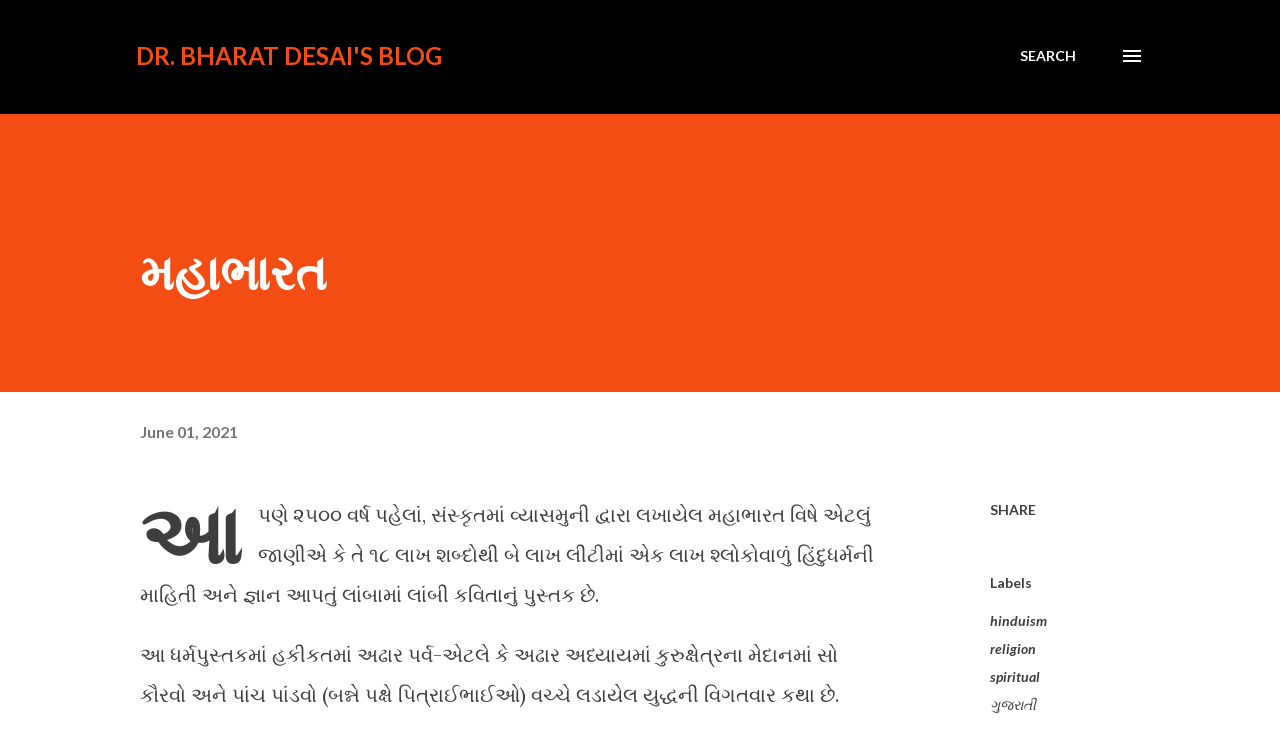

--- FILE ---
content_type: text/html; charset=UTF-8
request_url: https://blog.drbharatdesai.com/2021/06/mahabharat.html
body_size: 51059
content:
<!DOCTYPE html>
<html dir='ltr' lang='en'>
<head>
<meta content='width=device-width, initial-scale=1' name='viewport'/>
<title>મહ&#2750;ભ&#2750;રત</title>
<meta content='text/html; charset=UTF-8' http-equiv='Content-Type'/>
<!-- Chrome, Firefox OS and Opera -->
<meta content='#ffffff' name='theme-color'/>
<!-- Windows Phone -->
<meta content='#ffffff' name='msapplication-navbutton-color'/>
<meta content='blogger' name='generator'/>
<link href='https://blog.drbharatdesai.com/favicon.ico' rel='icon' type='image/x-icon'/>
<link href='https://blog.drbharatdesai.com/2021/06/mahabharat.html' rel='canonical'/>
<link rel="alternate" type="application/atom+xml" title="Dr. Bharat Desai&#39;s Blog - Atom" href="https://blog.drbharatdesai.com/feeds/posts/default" />
<link rel="alternate" type="application/rss+xml" title="Dr. Bharat Desai&#39;s Blog - RSS" href="https://blog.drbharatdesai.com/feeds/posts/default?alt=rss" />
<link rel="service.post" type="application/atom+xml" title="Dr. Bharat Desai&#39;s Blog - Atom" href="https://www.blogger.com/feeds/4066649767396962912/posts/default" />

<link rel="alternate" type="application/atom+xml" title="Dr. Bharat Desai&#39;s Blog - Atom" href="https://blog.drbharatdesai.com/feeds/1980589373626227423/comments/default" />
<!--Can't find substitution for tag [blog.ieCssRetrofitLinks]-->
<link href='https://blogger.googleusercontent.com/img/b/R29vZ2xl/AVvXsEgIU7BqTui_3VMLWYy8wOREInHipIlfd-TfWS7ucfHm-FsJfB0NLWbGsktIZwNbgx6pocV_LZ2ryN6x9fx0tUJ9AeRnnH7yye2DKc6jhxgVe9bzibcdQ1-KyMM89Fr6DEQNqxNxXAUDg-JB/w640-h363/Screenshot+2021-06-01+at+8.59.53+PM.png' rel='image_src'/>
<meta content='આપણે ૨૫૦૦ વર્ષ પહેલાં, સંસ્કૃતમાં વ્યાસમુની દ્વારા લખાયેલ મહાભારત વિષે એટલું જાણીએ કે તે ૧૮ લાખ શબ્દોથી બે લાખ લીટીમાં એક લાખ શ્લોકોવાળું પુસ્તક છે.' name='description'/>
<meta content='https://blog.drbharatdesai.com/2021/06/mahabharat.html' property='og:url'/>
<meta content='મહાભારત' property='og:title'/>
<meta content='આપણે ૨૫૦૦ વર્ષ પહેલાં, સંસ્કૃતમાં વ્યાસમુની દ્વારા લખાયેલ મહાભારત વિષે એટલું જાણીએ કે તે ૧૮ લાખ શબ્દોથી બે લાખ લીટીમાં એક લાખ શ્લોકોવાળું પુસ્તક છે.' property='og:description'/>
<meta content='https://blogger.googleusercontent.com/img/b/R29vZ2xl/AVvXsEgIU7BqTui_3VMLWYy8wOREInHipIlfd-TfWS7ucfHm-FsJfB0NLWbGsktIZwNbgx6pocV_LZ2ryN6x9fx0tUJ9AeRnnH7yye2DKc6jhxgVe9bzibcdQ1-KyMM89Fr6DEQNqxNxXAUDg-JB/w1200-h630-p-k-no-nu/Screenshot+2021-06-01+at+8.59.53+PM.png' property='og:image'/>
<style type='text/css'>@font-face{font-family:'Lato';font-style:italic;font-weight:700;font-display:swap;src:url(//fonts.gstatic.com/s/lato/v25/S6u_w4BMUTPHjxsI5wq_FQftx9897sxZ.woff2)format('woff2');unicode-range:U+0100-02BA,U+02BD-02C5,U+02C7-02CC,U+02CE-02D7,U+02DD-02FF,U+0304,U+0308,U+0329,U+1D00-1DBF,U+1E00-1E9F,U+1EF2-1EFF,U+2020,U+20A0-20AB,U+20AD-20C0,U+2113,U+2C60-2C7F,U+A720-A7FF;}@font-face{font-family:'Lato';font-style:italic;font-weight:700;font-display:swap;src:url(//fonts.gstatic.com/s/lato/v25/S6u_w4BMUTPHjxsI5wq_Gwftx9897g.woff2)format('woff2');unicode-range:U+0000-00FF,U+0131,U+0152-0153,U+02BB-02BC,U+02C6,U+02DA,U+02DC,U+0304,U+0308,U+0329,U+2000-206F,U+20AC,U+2122,U+2191,U+2193,U+2212,U+2215,U+FEFF,U+FFFD;}@font-face{font-family:'Lato';font-style:normal;font-weight:400;font-display:swap;src:url(//fonts.gstatic.com/s/lato/v25/S6uyw4BMUTPHjxAwXiWtFCfQ7A.woff2)format('woff2');unicode-range:U+0100-02BA,U+02BD-02C5,U+02C7-02CC,U+02CE-02D7,U+02DD-02FF,U+0304,U+0308,U+0329,U+1D00-1DBF,U+1E00-1E9F,U+1EF2-1EFF,U+2020,U+20A0-20AB,U+20AD-20C0,U+2113,U+2C60-2C7F,U+A720-A7FF;}@font-face{font-family:'Lato';font-style:normal;font-weight:400;font-display:swap;src:url(//fonts.gstatic.com/s/lato/v25/S6uyw4BMUTPHjx4wXiWtFCc.woff2)format('woff2');unicode-range:U+0000-00FF,U+0131,U+0152-0153,U+02BB-02BC,U+02C6,U+02DA,U+02DC,U+0304,U+0308,U+0329,U+2000-206F,U+20AC,U+2122,U+2191,U+2193,U+2212,U+2215,U+FEFF,U+FFFD;}@font-face{font-family:'Lato';font-style:normal;font-weight:700;font-display:swap;src:url(//fonts.gstatic.com/s/lato/v25/S6u9w4BMUTPHh6UVSwaPGQ3q5d0N7w.woff2)format('woff2');unicode-range:U+0100-02BA,U+02BD-02C5,U+02C7-02CC,U+02CE-02D7,U+02DD-02FF,U+0304,U+0308,U+0329,U+1D00-1DBF,U+1E00-1E9F,U+1EF2-1EFF,U+2020,U+20A0-20AB,U+20AD-20C0,U+2113,U+2C60-2C7F,U+A720-A7FF;}@font-face{font-family:'Lato';font-style:normal;font-weight:700;font-display:swap;src:url(//fonts.gstatic.com/s/lato/v25/S6u9w4BMUTPHh6UVSwiPGQ3q5d0.woff2)format('woff2');unicode-range:U+0000-00FF,U+0131,U+0152-0153,U+02BB-02BC,U+02C6,U+02DA,U+02DC,U+0304,U+0308,U+0329,U+2000-206F,U+20AC,U+2122,U+2191,U+2193,U+2212,U+2215,U+FEFF,U+FFFD;}@font-face{font-family:'Lora';font-style:normal;font-weight:400;font-display:swap;src:url(//fonts.gstatic.com/s/lora/v37/0QI6MX1D_JOuGQbT0gvTJPa787weuxJMkq18ndeYxZ2JTg.woff2)format('woff2');unicode-range:U+0460-052F,U+1C80-1C8A,U+20B4,U+2DE0-2DFF,U+A640-A69F,U+FE2E-FE2F;}@font-face{font-family:'Lora';font-style:normal;font-weight:400;font-display:swap;src:url(//fonts.gstatic.com/s/lora/v37/0QI6MX1D_JOuGQbT0gvTJPa787weuxJFkq18ndeYxZ2JTg.woff2)format('woff2');unicode-range:U+0301,U+0400-045F,U+0490-0491,U+04B0-04B1,U+2116;}@font-face{font-family:'Lora';font-style:normal;font-weight:400;font-display:swap;src:url(//fonts.gstatic.com/s/lora/v37/0QI6MX1D_JOuGQbT0gvTJPa787weuxI9kq18ndeYxZ2JTg.woff2)format('woff2');unicode-range:U+0302-0303,U+0305,U+0307-0308,U+0310,U+0312,U+0315,U+031A,U+0326-0327,U+032C,U+032F-0330,U+0332-0333,U+0338,U+033A,U+0346,U+034D,U+0391-03A1,U+03A3-03A9,U+03B1-03C9,U+03D1,U+03D5-03D6,U+03F0-03F1,U+03F4-03F5,U+2016-2017,U+2034-2038,U+203C,U+2040,U+2043,U+2047,U+2050,U+2057,U+205F,U+2070-2071,U+2074-208E,U+2090-209C,U+20D0-20DC,U+20E1,U+20E5-20EF,U+2100-2112,U+2114-2115,U+2117-2121,U+2123-214F,U+2190,U+2192,U+2194-21AE,U+21B0-21E5,U+21F1-21F2,U+21F4-2211,U+2213-2214,U+2216-22FF,U+2308-230B,U+2310,U+2319,U+231C-2321,U+2336-237A,U+237C,U+2395,U+239B-23B7,U+23D0,U+23DC-23E1,U+2474-2475,U+25AF,U+25B3,U+25B7,U+25BD,U+25C1,U+25CA,U+25CC,U+25FB,U+266D-266F,U+27C0-27FF,U+2900-2AFF,U+2B0E-2B11,U+2B30-2B4C,U+2BFE,U+3030,U+FF5B,U+FF5D,U+1D400-1D7FF,U+1EE00-1EEFF;}@font-face{font-family:'Lora';font-style:normal;font-weight:400;font-display:swap;src:url(//fonts.gstatic.com/s/lora/v37/0QI6MX1D_JOuGQbT0gvTJPa787weuxIvkq18ndeYxZ2JTg.woff2)format('woff2');unicode-range:U+0001-000C,U+000E-001F,U+007F-009F,U+20DD-20E0,U+20E2-20E4,U+2150-218F,U+2190,U+2192,U+2194-2199,U+21AF,U+21E6-21F0,U+21F3,U+2218-2219,U+2299,U+22C4-22C6,U+2300-243F,U+2440-244A,U+2460-24FF,U+25A0-27BF,U+2800-28FF,U+2921-2922,U+2981,U+29BF,U+29EB,U+2B00-2BFF,U+4DC0-4DFF,U+FFF9-FFFB,U+10140-1018E,U+10190-1019C,U+101A0,U+101D0-101FD,U+102E0-102FB,U+10E60-10E7E,U+1D2C0-1D2D3,U+1D2E0-1D37F,U+1F000-1F0FF,U+1F100-1F1AD,U+1F1E6-1F1FF,U+1F30D-1F30F,U+1F315,U+1F31C,U+1F31E,U+1F320-1F32C,U+1F336,U+1F378,U+1F37D,U+1F382,U+1F393-1F39F,U+1F3A7-1F3A8,U+1F3AC-1F3AF,U+1F3C2,U+1F3C4-1F3C6,U+1F3CA-1F3CE,U+1F3D4-1F3E0,U+1F3ED,U+1F3F1-1F3F3,U+1F3F5-1F3F7,U+1F408,U+1F415,U+1F41F,U+1F426,U+1F43F,U+1F441-1F442,U+1F444,U+1F446-1F449,U+1F44C-1F44E,U+1F453,U+1F46A,U+1F47D,U+1F4A3,U+1F4B0,U+1F4B3,U+1F4B9,U+1F4BB,U+1F4BF,U+1F4C8-1F4CB,U+1F4D6,U+1F4DA,U+1F4DF,U+1F4E3-1F4E6,U+1F4EA-1F4ED,U+1F4F7,U+1F4F9-1F4FB,U+1F4FD-1F4FE,U+1F503,U+1F507-1F50B,U+1F50D,U+1F512-1F513,U+1F53E-1F54A,U+1F54F-1F5FA,U+1F610,U+1F650-1F67F,U+1F687,U+1F68D,U+1F691,U+1F694,U+1F698,U+1F6AD,U+1F6B2,U+1F6B9-1F6BA,U+1F6BC,U+1F6C6-1F6CF,U+1F6D3-1F6D7,U+1F6E0-1F6EA,U+1F6F0-1F6F3,U+1F6F7-1F6FC,U+1F700-1F7FF,U+1F800-1F80B,U+1F810-1F847,U+1F850-1F859,U+1F860-1F887,U+1F890-1F8AD,U+1F8B0-1F8BB,U+1F8C0-1F8C1,U+1F900-1F90B,U+1F93B,U+1F946,U+1F984,U+1F996,U+1F9E9,U+1FA00-1FA6F,U+1FA70-1FA7C,U+1FA80-1FA89,U+1FA8F-1FAC6,U+1FACE-1FADC,U+1FADF-1FAE9,U+1FAF0-1FAF8,U+1FB00-1FBFF;}@font-face{font-family:'Lora';font-style:normal;font-weight:400;font-display:swap;src:url(//fonts.gstatic.com/s/lora/v37/0QI6MX1D_JOuGQbT0gvTJPa787weuxJOkq18ndeYxZ2JTg.woff2)format('woff2');unicode-range:U+0102-0103,U+0110-0111,U+0128-0129,U+0168-0169,U+01A0-01A1,U+01AF-01B0,U+0300-0301,U+0303-0304,U+0308-0309,U+0323,U+0329,U+1EA0-1EF9,U+20AB;}@font-face{font-family:'Lora';font-style:normal;font-weight:400;font-display:swap;src:url(//fonts.gstatic.com/s/lora/v37/0QI6MX1D_JOuGQbT0gvTJPa787weuxJPkq18ndeYxZ2JTg.woff2)format('woff2');unicode-range:U+0100-02BA,U+02BD-02C5,U+02C7-02CC,U+02CE-02D7,U+02DD-02FF,U+0304,U+0308,U+0329,U+1D00-1DBF,U+1E00-1E9F,U+1EF2-1EFF,U+2020,U+20A0-20AB,U+20AD-20C0,U+2113,U+2C60-2C7F,U+A720-A7FF;}@font-face{font-family:'Lora';font-style:normal;font-weight:400;font-display:swap;src:url(//fonts.gstatic.com/s/lora/v37/0QI6MX1D_JOuGQbT0gvTJPa787weuxJBkq18ndeYxZ0.woff2)format('woff2');unicode-range:U+0000-00FF,U+0131,U+0152-0153,U+02BB-02BC,U+02C6,U+02DA,U+02DC,U+0304,U+0308,U+0329,U+2000-206F,U+20AC,U+2122,U+2191,U+2193,U+2212,U+2215,U+FEFF,U+FFFD;}@font-face{font-family:'Open Sans';font-style:normal;font-weight:600;font-stretch:100%;font-display:swap;src:url(//fonts.gstatic.com/s/opensans/v44/memSYaGs126MiZpBA-UvWbX2vVnXBbObj2OVZyOOSr4dVJWUgsgH1x4taVIUwaEQbjB_mQ.woff2)format('woff2');unicode-range:U+0460-052F,U+1C80-1C8A,U+20B4,U+2DE0-2DFF,U+A640-A69F,U+FE2E-FE2F;}@font-face{font-family:'Open Sans';font-style:normal;font-weight:600;font-stretch:100%;font-display:swap;src:url(//fonts.gstatic.com/s/opensans/v44/memSYaGs126MiZpBA-UvWbX2vVnXBbObj2OVZyOOSr4dVJWUgsgH1x4kaVIUwaEQbjB_mQ.woff2)format('woff2');unicode-range:U+0301,U+0400-045F,U+0490-0491,U+04B0-04B1,U+2116;}@font-face{font-family:'Open Sans';font-style:normal;font-weight:600;font-stretch:100%;font-display:swap;src:url(//fonts.gstatic.com/s/opensans/v44/memSYaGs126MiZpBA-UvWbX2vVnXBbObj2OVZyOOSr4dVJWUgsgH1x4saVIUwaEQbjB_mQ.woff2)format('woff2');unicode-range:U+1F00-1FFF;}@font-face{font-family:'Open Sans';font-style:normal;font-weight:600;font-stretch:100%;font-display:swap;src:url(//fonts.gstatic.com/s/opensans/v44/memSYaGs126MiZpBA-UvWbX2vVnXBbObj2OVZyOOSr4dVJWUgsgH1x4jaVIUwaEQbjB_mQ.woff2)format('woff2');unicode-range:U+0370-0377,U+037A-037F,U+0384-038A,U+038C,U+038E-03A1,U+03A3-03FF;}@font-face{font-family:'Open Sans';font-style:normal;font-weight:600;font-stretch:100%;font-display:swap;src:url(//fonts.gstatic.com/s/opensans/v44/memSYaGs126MiZpBA-UvWbX2vVnXBbObj2OVZyOOSr4dVJWUgsgH1x4iaVIUwaEQbjB_mQ.woff2)format('woff2');unicode-range:U+0307-0308,U+0590-05FF,U+200C-2010,U+20AA,U+25CC,U+FB1D-FB4F;}@font-face{font-family:'Open Sans';font-style:normal;font-weight:600;font-stretch:100%;font-display:swap;src:url(//fonts.gstatic.com/s/opensans/v44/memSYaGs126MiZpBA-UvWbX2vVnXBbObj2OVZyOOSr4dVJWUgsgH1x5caVIUwaEQbjB_mQ.woff2)format('woff2');unicode-range:U+0302-0303,U+0305,U+0307-0308,U+0310,U+0312,U+0315,U+031A,U+0326-0327,U+032C,U+032F-0330,U+0332-0333,U+0338,U+033A,U+0346,U+034D,U+0391-03A1,U+03A3-03A9,U+03B1-03C9,U+03D1,U+03D5-03D6,U+03F0-03F1,U+03F4-03F5,U+2016-2017,U+2034-2038,U+203C,U+2040,U+2043,U+2047,U+2050,U+2057,U+205F,U+2070-2071,U+2074-208E,U+2090-209C,U+20D0-20DC,U+20E1,U+20E5-20EF,U+2100-2112,U+2114-2115,U+2117-2121,U+2123-214F,U+2190,U+2192,U+2194-21AE,U+21B0-21E5,U+21F1-21F2,U+21F4-2211,U+2213-2214,U+2216-22FF,U+2308-230B,U+2310,U+2319,U+231C-2321,U+2336-237A,U+237C,U+2395,U+239B-23B7,U+23D0,U+23DC-23E1,U+2474-2475,U+25AF,U+25B3,U+25B7,U+25BD,U+25C1,U+25CA,U+25CC,U+25FB,U+266D-266F,U+27C0-27FF,U+2900-2AFF,U+2B0E-2B11,U+2B30-2B4C,U+2BFE,U+3030,U+FF5B,U+FF5D,U+1D400-1D7FF,U+1EE00-1EEFF;}@font-face{font-family:'Open Sans';font-style:normal;font-weight:600;font-stretch:100%;font-display:swap;src:url(//fonts.gstatic.com/s/opensans/v44/memSYaGs126MiZpBA-UvWbX2vVnXBbObj2OVZyOOSr4dVJWUgsgH1x5OaVIUwaEQbjB_mQ.woff2)format('woff2');unicode-range:U+0001-000C,U+000E-001F,U+007F-009F,U+20DD-20E0,U+20E2-20E4,U+2150-218F,U+2190,U+2192,U+2194-2199,U+21AF,U+21E6-21F0,U+21F3,U+2218-2219,U+2299,U+22C4-22C6,U+2300-243F,U+2440-244A,U+2460-24FF,U+25A0-27BF,U+2800-28FF,U+2921-2922,U+2981,U+29BF,U+29EB,U+2B00-2BFF,U+4DC0-4DFF,U+FFF9-FFFB,U+10140-1018E,U+10190-1019C,U+101A0,U+101D0-101FD,U+102E0-102FB,U+10E60-10E7E,U+1D2C0-1D2D3,U+1D2E0-1D37F,U+1F000-1F0FF,U+1F100-1F1AD,U+1F1E6-1F1FF,U+1F30D-1F30F,U+1F315,U+1F31C,U+1F31E,U+1F320-1F32C,U+1F336,U+1F378,U+1F37D,U+1F382,U+1F393-1F39F,U+1F3A7-1F3A8,U+1F3AC-1F3AF,U+1F3C2,U+1F3C4-1F3C6,U+1F3CA-1F3CE,U+1F3D4-1F3E0,U+1F3ED,U+1F3F1-1F3F3,U+1F3F5-1F3F7,U+1F408,U+1F415,U+1F41F,U+1F426,U+1F43F,U+1F441-1F442,U+1F444,U+1F446-1F449,U+1F44C-1F44E,U+1F453,U+1F46A,U+1F47D,U+1F4A3,U+1F4B0,U+1F4B3,U+1F4B9,U+1F4BB,U+1F4BF,U+1F4C8-1F4CB,U+1F4D6,U+1F4DA,U+1F4DF,U+1F4E3-1F4E6,U+1F4EA-1F4ED,U+1F4F7,U+1F4F9-1F4FB,U+1F4FD-1F4FE,U+1F503,U+1F507-1F50B,U+1F50D,U+1F512-1F513,U+1F53E-1F54A,U+1F54F-1F5FA,U+1F610,U+1F650-1F67F,U+1F687,U+1F68D,U+1F691,U+1F694,U+1F698,U+1F6AD,U+1F6B2,U+1F6B9-1F6BA,U+1F6BC,U+1F6C6-1F6CF,U+1F6D3-1F6D7,U+1F6E0-1F6EA,U+1F6F0-1F6F3,U+1F6F7-1F6FC,U+1F700-1F7FF,U+1F800-1F80B,U+1F810-1F847,U+1F850-1F859,U+1F860-1F887,U+1F890-1F8AD,U+1F8B0-1F8BB,U+1F8C0-1F8C1,U+1F900-1F90B,U+1F93B,U+1F946,U+1F984,U+1F996,U+1F9E9,U+1FA00-1FA6F,U+1FA70-1FA7C,U+1FA80-1FA89,U+1FA8F-1FAC6,U+1FACE-1FADC,U+1FADF-1FAE9,U+1FAF0-1FAF8,U+1FB00-1FBFF;}@font-face{font-family:'Open Sans';font-style:normal;font-weight:600;font-stretch:100%;font-display:swap;src:url(//fonts.gstatic.com/s/opensans/v44/memSYaGs126MiZpBA-UvWbX2vVnXBbObj2OVZyOOSr4dVJWUgsgH1x4vaVIUwaEQbjB_mQ.woff2)format('woff2');unicode-range:U+0102-0103,U+0110-0111,U+0128-0129,U+0168-0169,U+01A0-01A1,U+01AF-01B0,U+0300-0301,U+0303-0304,U+0308-0309,U+0323,U+0329,U+1EA0-1EF9,U+20AB;}@font-face{font-family:'Open Sans';font-style:normal;font-weight:600;font-stretch:100%;font-display:swap;src:url(//fonts.gstatic.com/s/opensans/v44/memSYaGs126MiZpBA-UvWbX2vVnXBbObj2OVZyOOSr4dVJWUgsgH1x4uaVIUwaEQbjB_mQ.woff2)format('woff2');unicode-range:U+0100-02BA,U+02BD-02C5,U+02C7-02CC,U+02CE-02D7,U+02DD-02FF,U+0304,U+0308,U+0329,U+1D00-1DBF,U+1E00-1E9F,U+1EF2-1EFF,U+2020,U+20A0-20AB,U+20AD-20C0,U+2113,U+2C60-2C7F,U+A720-A7FF;}@font-face{font-family:'Open Sans';font-style:normal;font-weight:600;font-stretch:100%;font-display:swap;src:url(//fonts.gstatic.com/s/opensans/v44/memSYaGs126MiZpBA-UvWbX2vVnXBbObj2OVZyOOSr4dVJWUgsgH1x4gaVIUwaEQbjA.woff2)format('woff2');unicode-range:U+0000-00FF,U+0131,U+0152-0153,U+02BB-02BC,U+02C6,U+02DA,U+02DC,U+0304,U+0308,U+0329,U+2000-206F,U+20AC,U+2122,U+2191,U+2193,U+2212,U+2215,U+FEFF,U+FFFD;}</style>
<style id='page-skin-1' type='text/css'><!--
/*! normalize.css v3.0.1 | MIT License | git.io/normalize */html{font-family:sans-serif;-ms-text-size-adjust:100%;-webkit-text-size-adjust:100%}body{margin:0}article,aside,details,figcaption,figure,footer,header,hgroup,main,nav,section,summary{display:block}audio,canvas,progress,video{display:inline-block;vertical-align:baseline}audio:not([controls]){display:none;height:0}[hidden],template{display:none}a{background:transparent}a:active,a:hover{outline:0}abbr[title]{border-bottom:1px dotted}b,strong{font-weight:bold}dfn{font-style:italic}h1{font-size:2em;margin:.67em 0}mark{background:#ff0;color:#000}small{font-size:80%}sub,sup{font-size:75%;line-height:0;position:relative;vertical-align:baseline}sup{top:-0.5em}sub{bottom:-0.25em}img{border:0}svg:not(:root){overflow:hidden}figure{margin:1em 40px}hr{-moz-box-sizing:content-box;box-sizing:content-box;height:0}pre{overflow:auto}code,kbd,pre,samp{font-family:monospace,monospace;font-size:1em}button,input,optgroup,select,textarea{color:inherit;font:inherit;margin:0}button{overflow:visible}button,select{text-transform:none}button,html input[type="button"],input[type="reset"],input[type="submit"]{-webkit-appearance:button;cursor:pointer}button[disabled],html input[disabled]{cursor:default}button::-moz-focus-inner,input::-moz-focus-inner{border:0;padding:0}input{line-height:normal}input[type="checkbox"],input[type="radio"]{box-sizing:border-box;padding:0}input[type="number"]::-webkit-inner-spin-button,input[type="number"]::-webkit-outer-spin-button{height:auto}input[type="search"]{-webkit-appearance:textfield;-moz-box-sizing:content-box;-webkit-box-sizing:content-box;box-sizing:content-box}input[type="search"]::-webkit-search-cancel-button,input[type="search"]::-webkit-search-decoration{-webkit-appearance:none}fieldset{border:1px solid #c0c0c0;margin:0 2px;padding:.35em .625em .75em}legend{border:0;padding:0}textarea{overflow:auto}optgroup{font-weight:bold}table{border-collapse:collapse;border-spacing:0}td,th{padding:0}
body{
overflow-wrap:break-word;
word-break:break-word;
word-wrap:break-word
}
.hidden{
display:none
}
.invisible{
visibility:hidden
}
.container::after,.float-container::after{
clear:both;
content:"";
display:table
}
.clearboth{
clear:both
}
#comments .comment .comment-actions,.subscribe-popup .FollowByEmail .follow-by-email-submit,.widget.Profile .profile-link{
background:0 0;
border:0;
box-shadow:none;
color:#970101;
cursor:pointer;
font-size:14px;
font-weight:700;
outline:0;
text-decoration:none;
text-transform:uppercase;
width:auto
}
.dim-overlay{
background-color:rgba(0,0,0,.54);
height:100vh;
left:0;
position:fixed;
top:0;
width:100%
}
#sharing-dim-overlay{
background-color:transparent
}
input::-ms-clear{
display:none
}
.blogger-logo,.svg-icon-24.blogger-logo{
fill:#ff9800;
opacity:1
}
.loading-spinner-large{
-webkit-animation:mspin-rotate 1.568s infinite linear;
animation:mspin-rotate 1.568s infinite linear;
height:48px;
overflow:hidden;
position:absolute;
width:48px;
z-index:200
}
.loading-spinner-large>div{
-webkit-animation:mspin-revrot 5332ms infinite steps(4);
animation:mspin-revrot 5332ms infinite steps(4)
}
.loading-spinner-large>div>div{
-webkit-animation:mspin-singlecolor-large-film 1333ms infinite steps(81);
animation:mspin-singlecolor-large-film 1333ms infinite steps(81);
background-size:100%;
height:48px;
width:3888px
}
.mspin-black-large>div>div,.mspin-grey_54-large>div>div{
background-image:url(https://www.blogblog.com/indie/mspin_black_large.svg)
}
.mspin-white-large>div>div{
background-image:url(https://www.blogblog.com/indie/mspin_white_large.svg)
}
.mspin-grey_54-large{
opacity:.54
}
@-webkit-keyframes mspin-singlecolor-large-film{
from{
-webkit-transform:translateX(0);
transform:translateX(0)
}
to{
-webkit-transform:translateX(-3888px);
transform:translateX(-3888px)
}
}
@keyframes mspin-singlecolor-large-film{
from{
-webkit-transform:translateX(0);
transform:translateX(0)
}
to{
-webkit-transform:translateX(-3888px);
transform:translateX(-3888px)
}
}
@-webkit-keyframes mspin-rotate{
from{
-webkit-transform:rotate(0);
transform:rotate(0)
}
to{
-webkit-transform:rotate(360deg);
transform:rotate(360deg)
}
}
@keyframes mspin-rotate{
from{
-webkit-transform:rotate(0);
transform:rotate(0)
}
to{
-webkit-transform:rotate(360deg);
transform:rotate(360deg)
}
}
@-webkit-keyframes mspin-revrot{
from{
-webkit-transform:rotate(0);
transform:rotate(0)
}
to{
-webkit-transform:rotate(-360deg);
transform:rotate(-360deg)
}
}
@keyframes mspin-revrot{
from{
-webkit-transform:rotate(0);
transform:rotate(0)
}
to{
-webkit-transform:rotate(-360deg);
transform:rotate(-360deg)
}
}
.skip-navigation{
background-color:#fff;
box-sizing:border-box;
color:#000;
display:block;
height:0;
left:0;
line-height:50px;
overflow:hidden;
padding-top:0;
position:fixed;
text-align:center;
top:0;
-webkit-transition:box-shadow .3s,height .3s,padding-top .3s;
transition:box-shadow .3s,height .3s,padding-top .3s;
width:100%;
z-index:900
}
.skip-navigation:focus{
box-shadow:0 4px 5px 0 rgba(0,0,0,.14),0 1px 10px 0 rgba(0,0,0,.12),0 2px 4px -1px rgba(0,0,0,.2);
height:50px
}
#main{
outline:0
}
.main-heading{
position:absolute;
clip:rect(1px,1px,1px,1px);
padding:0;
border:0;
height:1px;
width:1px;
overflow:hidden
}
.Attribution{
margin-top:1em;
text-align:center
}
.Attribution .blogger img,.Attribution .blogger svg{
vertical-align:bottom
}
.Attribution .blogger img{
margin-right:.5em
}
.Attribution div{
line-height:24px;
margin-top:.5em
}
.Attribution .copyright,.Attribution .image-attribution{
font-size:.7em;
margin-top:1.5em
}
.BLOG_mobile_video_class{
display:none
}
.bg-photo{
background-attachment:scroll!important
}
body .CSS_LIGHTBOX{
z-index:900
}
.extendable .show-less,.extendable .show-more{
border-color:#970101;
color:#970101;
margin-top:8px
}
.extendable .show-less.hidden,.extendable .show-more.hidden{
display:none
}
.inline-ad{
display:none;
max-width:100%;
overflow:hidden
}
.adsbygoogle{
display:block
}
#cookieChoiceInfo{
bottom:0;
top:auto
}
iframe.b-hbp-video{
border:0
}
.post-body img{
max-width:100%
}
.post-body iframe{
max-width:100%
}
.post-body a[imageanchor="1"]{
display:inline-block
}
.byline{
margin-right:1em
}
.byline:last-child{
margin-right:0
}
.link-copied-dialog{
max-width:520px;
outline:0
}
.link-copied-dialog .modal-dialog-buttons{
margin-top:8px
}
.link-copied-dialog .goog-buttonset-default{
background:0 0;
border:0
}
.link-copied-dialog .goog-buttonset-default:focus{
outline:0
}
.paging-control-container{
margin-bottom:16px
}
.paging-control-container .paging-control{
display:inline-block
}
.paging-control-container .comment-range-text::after,.paging-control-container .paging-control{
color:#970101
}
.paging-control-container .comment-range-text,.paging-control-container .paging-control{
margin-right:8px
}
.paging-control-container .comment-range-text::after,.paging-control-container .paging-control::after{
content:"\b7";
cursor:default;
padding-left:8px;
pointer-events:none
}
.paging-control-container .comment-range-text:last-child::after,.paging-control-container .paging-control:last-child::after{
content:none
}
.byline.reactions iframe{
height:20px
}
.b-notification{
color:#000;
background-color:#fff;
border-bottom:solid 1px #000;
box-sizing:border-box;
padding:16px 32px;
text-align:center
}
.b-notification.visible{
-webkit-transition:margin-top .3s cubic-bezier(.4,0,.2,1);
transition:margin-top .3s cubic-bezier(.4,0,.2,1)
}
.b-notification.invisible{
position:absolute
}
.b-notification-close{
position:absolute;
right:8px;
top:8px
}
.no-posts-message{
line-height:40px;
text-align:center
}
@media screen and (max-width:968px){
body.item-view .post-body a[imageanchor="1"][style*="float: left;"],body.item-view .post-body a[imageanchor="1"][style*="float: right;"]{
float:none!important;
clear:none!important
}
body.item-view .post-body a[imageanchor="1"] img{
display:block;
height:auto;
margin:0 auto
}
body.item-view .post-body>.separator:first-child>a[imageanchor="1"]:first-child{
margin-top:20px
}
.post-body a[imageanchor]{
display:block
}
body.item-view .post-body a[imageanchor="1"]{
margin-left:0!important;
margin-right:0!important
}
body.item-view .post-body a[imageanchor="1"]+a[imageanchor="1"]{
margin-top:16px
}
}
.item-control{
display:none
}
#comments{
border-top:1px dashed rgba(0,0,0,.54);
margin-top:20px;
padding:20px
}
#comments .comment-thread ol{
margin:0;
padding-left:0;
padding-left:0
}
#comments .comment .comment-replybox-single,#comments .comment-thread .comment-replies{
margin-left:60px
}
#comments .comment-thread .thread-count{
display:none
}
#comments .comment{
list-style-type:none;
padding:0 0 30px;
position:relative
}
#comments .comment .comment{
padding-bottom:8px
}
.comment .avatar-image-container{
position:absolute
}
.comment .avatar-image-container img{
border-radius:50%
}
.avatar-image-container svg,.comment .avatar-image-container .avatar-icon{
border-radius:50%;
border:solid 1px #3e3f3c;
box-sizing:border-box;
fill:#3e3f3c;
height:35px;
margin:0;
padding:7px;
width:35px
}
.comment .comment-block{
margin-top:10px;
margin-left:60px;
padding-bottom:0
}
#comments .comment-author-header-wrapper{
margin-left:40px
}
#comments .comment .thread-expanded .comment-block{
padding-bottom:20px
}
#comments .comment .comment-header .user,#comments .comment .comment-header .user a{
color:#3e3f3c;
font-style:normal;
font-weight:700
}
#comments .comment .comment-actions{
bottom:0;
margin-bottom:15px;
position:absolute
}
#comments .comment .comment-actions>*{
margin-right:8px
}
#comments .comment .comment-header .datetime{
bottom:0;
color:rgba(0,0,0,0.54);
display:inline-block;
font-size:13px;
font-style:italic;
margin-left:8px
}
#comments .comment .comment-footer .comment-timestamp a,#comments .comment .comment-header .datetime a{
color:rgba(0,0,0,0.54)
}
#comments .comment .comment-content,.comment .comment-body{
margin-top:12px;
word-break:break-word
}
.comment-body{
margin-bottom:12px
}
#comments.embed[data-num-comments="0"]{
border:0;
margin-top:0;
padding-top:0
}
#comments.embed[data-num-comments="0"] #comment-post-message,#comments.embed[data-num-comments="0"] div.comment-form>p,#comments.embed[data-num-comments="0"] p.comment-footer{
display:none
}
#comment-editor-src{
display:none
}
.comments .comments-content .loadmore.loaded{
max-height:0;
opacity:0;
overflow:hidden
}
.extendable .remaining-items{
height:0;
overflow:hidden;
-webkit-transition:height .3s cubic-bezier(.4,0,.2,1);
transition:height .3s cubic-bezier(.4,0,.2,1)
}
.extendable .remaining-items.expanded{
height:auto
}
.svg-icon-24,.svg-icon-24-button{
cursor:pointer;
height:24px;
width:24px;
min-width:24px
}
.touch-icon{
margin:-12px;
padding:12px
}
.touch-icon:active,.touch-icon:focus{
background-color:rgba(153,153,153,.4);
border-radius:50%
}
svg:not(:root).touch-icon{
overflow:visible
}
html[dir=rtl] .rtl-reversible-icon{
-webkit-transform:scaleX(-1);
-ms-transform:scaleX(-1);
transform:scaleX(-1)
}
.svg-icon-24-button,.touch-icon-button{
background:0 0;
border:0;
margin:0;
outline:0;
padding:0
}
.touch-icon-button .touch-icon:active,.touch-icon-button .touch-icon:focus{
background-color:transparent
}
.touch-icon-button:active .touch-icon,.touch-icon-button:focus .touch-icon{
background-color:rgba(153,153,153,.4);
border-radius:50%
}
.Profile .default-avatar-wrapper .avatar-icon{
border-radius:50%;
border:solid 1px #000000;
box-sizing:border-box;
fill:#000000;
margin:0
}
.Profile .individual .default-avatar-wrapper .avatar-icon{
padding:25px
}
.Profile .individual .avatar-icon,.Profile .individual .profile-img{
height:120px;
width:120px
}
.Profile .team .default-avatar-wrapper .avatar-icon{
padding:8px
}
.Profile .team .avatar-icon,.Profile .team .default-avatar-wrapper,.Profile .team .profile-img{
height:40px;
width:40px
}
.snippet-container{
margin:0;
position:relative;
overflow:hidden
}
.snippet-fade{
bottom:0;
box-sizing:border-box;
position:absolute;
width:96px
}
.snippet-fade{
right:0
}
.snippet-fade:after{
content:"\2026"
}
.snippet-fade:after{
float:right
}
.post-bottom{
-webkit-box-align:center;
-webkit-align-items:center;
-ms-flex-align:center;
align-items:center;
display:-webkit-box;
display:-webkit-flex;
display:-ms-flexbox;
display:flex;
-webkit-flex-wrap:wrap;
-ms-flex-wrap:wrap;
flex-wrap:wrap
}
.post-footer{
-webkit-box-flex:1;
-webkit-flex:1 1 auto;
-ms-flex:1 1 auto;
flex:1 1 auto;
-webkit-flex-wrap:wrap;
-ms-flex-wrap:wrap;
flex-wrap:wrap;
-webkit-box-ordinal-group:2;
-webkit-order:1;
-ms-flex-order:1;
order:1
}
.post-footer>*{
-webkit-box-flex:0;
-webkit-flex:0 1 auto;
-ms-flex:0 1 auto;
flex:0 1 auto
}
.post-footer .byline:last-child{
margin-right:1em
}
.jump-link{
-webkit-box-flex:0;
-webkit-flex:0 0 auto;
-ms-flex:0 0 auto;
flex:0 0 auto;
-webkit-box-ordinal-group:3;
-webkit-order:2;
-ms-flex-order:2;
order:2
}
.centered-top-container.sticky{
left:0;
position:fixed;
right:0;
top:0;
width:auto;
z-index:8;
-webkit-transition-property:opacity,-webkit-transform;
transition-property:opacity,-webkit-transform;
transition-property:transform,opacity;
transition-property:transform,opacity,-webkit-transform;
-webkit-transition-duration:.2s;
transition-duration:.2s;
-webkit-transition-timing-function:cubic-bezier(.4,0,.2,1);
transition-timing-function:cubic-bezier(.4,0,.2,1)
}
.centered-top-placeholder{
display:none
}
.collapsed-header .centered-top-placeholder{
display:block
}
.centered-top-container .Header .replaced h1,.centered-top-placeholder .Header .replaced h1{
display:none
}
.centered-top-container.sticky .Header .replaced h1{
display:block
}
.centered-top-container.sticky .Header .header-widget{
background:0 0
}
.centered-top-container.sticky .Header .header-image-wrapper{
display:none
}
.centered-top-container img,.centered-top-placeholder img{
max-width:100%
}
.collapsible{
-webkit-transition:height .3s cubic-bezier(.4,0,.2,1);
transition:height .3s cubic-bezier(.4,0,.2,1)
}
.collapsible,.collapsible>summary{
display:block;
overflow:hidden
}
.collapsible>:not(summary){
display:none
}
.collapsible[open]>:not(summary){
display:block
}
.collapsible:focus,.collapsible>summary:focus{
outline:0
}
.collapsible>summary{
cursor:pointer;
display:block;
padding:0
}
.collapsible:focus>summary,.collapsible>summary:focus{
background-color:transparent
}
.collapsible>summary::-webkit-details-marker{
display:none
}
.collapsible-title{
-webkit-box-align:center;
-webkit-align-items:center;
-ms-flex-align:center;
align-items:center;
display:-webkit-box;
display:-webkit-flex;
display:-ms-flexbox;
display:flex
}
.collapsible-title .title{
-webkit-box-flex:1;
-webkit-flex:1 1 auto;
-ms-flex:1 1 auto;
flex:1 1 auto;
-webkit-box-ordinal-group:1;
-webkit-order:0;
-ms-flex-order:0;
order:0;
overflow:hidden;
text-overflow:ellipsis;
white-space:nowrap
}
.collapsible-title .chevron-down,.collapsible[open] .collapsible-title .chevron-up{
display:block
}
.collapsible-title .chevron-up,.collapsible[open] .collapsible-title .chevron-down{
display:none
}
.overflowable-container{
max-height:48px;
overflow:hidden;
position:relative
}
.overflow-button{
cursor:pointer
}
#overflowable-dim-overlay{
background:0 0
}
.overflow-popup{
box-shadow:0 2px 2px 0 rgba(0,0,0,.14),0 3px 1px -2px rgba(0,0,0,.2),0 1px 5px 0 rgba(0,0,0,.12);
background-color:#ffffff;
left:0;
max-width:calc(100% - 32px);
position:absolute;
top:0;
visibility:hidden;
z-index:101
}
.overflow-popup ul{
list-style:none
}
.overflow-popup .tabs li,.overflow-popup li{
display:block;
height:auto
}
.overflow-popup .tabs li{
padding-left:0;
padding-right:0
}
.overflow-button.hidden,.overflow-popup .tabs li.hidden,.overflow-popup li.hidden{
display:none
}
.ripple{
position:relative
}
.ripple>*{
z-index:1
}
.splash-wrapper{
bottom:0;
left:0;
overflow:hidden;
pointer-events:none;
position:absolute;
right:0;
top:0;
z-index:0
}
.splash{
background:#ccc;
border-radius:100%;
display:block;
opacity:.6;
position:absolute;
-webkit-transform:scale(0);
-ms-transform:scale(0);
transform:scale(0)
}
.splash.animate{
-webkit-animation:ripple-effect .4s linear;
animation:ripple-effect .4s linear
}
@-webkit-keyframes ripple-effect{
100%{
opacity:0;
-webkit-transform:scale(2.5);
transform:scale(2.5)
}
}
@keyframes ripple-effect{
100%{
opacity:0;
-webkit-transform:scale(2.5);
transform:scale(2.5)
}
}
.search{
display:-webkit-box;
display:-webkit-flex;
display:-ms-flexbox;
display:flex;
line-height:24px;
width:24px
}
.search.focused{
width:100%
}
.search.focused .section{
width:100%
}
.search form{
z-index:101
}
.search h3{
display:none
}
.search form{
display:-webkit-box;
display:-webkit-flex;
display:-ms-flexbox;
display:flex;
-webkit-box-flex:1;
-webkit-flex:1 0 0;
-ms-flex:1 0 0px;
flex:1 0 0;
border-bottom:solid 1px transparent;
padding-bottom:8px
}
.search form>*{
display:none
}
.search.focused form>*{
display:block
}
.search .search-input label{
display:none
}
.centered-top-placeholder.cloned .search form{
z-index:30
}
.search.focused form{
border-color:#3e3f3c;
position:relative;
width:auto
}
.collapsed-header .centered-top-container .search.focused form{
border-bottom-color:transparent
}
.search-expand{
-webkit-box-flex:0;
-webkit-flex:0 0 auto;
-ms-flex:0 0 auto;
flex:0 0 auto
}
.search-expand-text{
display:none
}
.search-close{
display:inline;
vertical-align:middle
}
.search-input{
-webkit-box-flex:1;
-webkit-flex:1 0 1px;
-ms-flex:1 0 1px;
flex:1 0 1px
}
.search-input input{
background:0 0;
border:0;
box-sizing:border-box;
color:#3e3f3c;
display:inline-block;
outline:0;
width:calc(100% - 48px)
}
.search-input input.no-cursor{
color:transparent;
text-shadow:0 0 0 #3e3f3c
}
.collapsed-header .centered-top-container .search-action,.collapsed-header .centered-top-container .search-input input{
color:#3e3f3c
}
.collapsed-header .centered-top-container .search-input input.no-cursor{
color:transparent;
text-shadow:0 0 0 #3e3f3c
}
.collapsed-header .centered-top-container .search-input input.no-cursor:focus,.search-input input.no-cursor:focus{
outline:0
}
.search-focused>*{
visibility:hidden
}
.search-focused .search,.search-focused .search-icon{
visibility:visible
}
.search.focused .search-action{
display:block
}
.search.focused .search-action:disabled{
opacity:.3
}
.sidebar-container{
background-color:#f7f7f7;
max-width:320px;
overflow-y:auto;
-webkit-transition-property:-webkit-transform;
transition-property:-webkit-transform;
transition-property:transform;
transition-property:transform,-webkit-transform;
-webkit-transition-duration:.3s;
transition-duration:.3s;
-webkit-transition-timing-function:cubic-bezier(0,0,.2,1);
transition-timing-function:cubic-bezier(0,0,.2,1);
width:320px;
z-index:101;
-webkit-overflow-scrolling:touch
}
.sidebar-container .navigation{
line-height:0;
padding:16px
}
.sidebar-container .sidebar-back{
cursor:pointer
}
.sidebar-container .widget{
background:0 0;
margin:0 16px;
padding:16px 0
}
.sidebar-container .widget .title{
color:#000000;
margin:0
}
.sidebar-container .widget ul{
list-style:none;
margin:0;
padding:0
}
.sidebar-container .widget ul ul{
margin-left:1em
}
.sidebar-container .widget li{
font-size:16px;
line-height:normal
}
.sidebar-container .widget+.widget{
border-top:1px dashed #000000
}
.BlogArchive li{
margin:16px 0
}
.BlogArchive li:last-child{
margin-bottom:0
}
.Label li a{
display:inline-block
}
.BlogArchive .post-count,.Label .label-count{
float:right;
margin-left:.25em
}
.BlogArchive .post-count::before,.Label .label-count::before{
content:"("
}
.BlogArchive .post-count::after,.Label .label-count::after{
content:")"
}
.widget.Translate .skiptranslate>div{
display:block!important
}
.widget.Profile .profile-link{
display:-webkit-box;
display:-webkit-flex;
display:-ms-flexbox;
display:flex
}
.widget.Profile .team-member .default-avatar-wrapper,.widget.Profile .team-member .profile-img{
-webkit-box-flex:0;
-webkit-flex:0 0 auto;
-ms-flex:0 0 auto;
flex:0 0 auto;
margin-right:1em
}
.widget.Profile .individual .profile-link{
-webkit-box-orient:vertical;
-webkit-box-direction:normal;
-webkit-flex-direction:column;
-ms-flex-direction:column;
flex-direction:column
}
.widget.Profile .team .profile-link .profile-name{
-webkit-align-self:center;
-ms-flex-item-align:center;
align-self:center;
display:block;
-webkit-box-flex:1;
-webkit-flex:1 1 auto;
-ms-flex:1 1 auto;
flex:1 1 auto
}
.dim-overlay{
background-color:rgba(0,0,0,.54);
z-index:100
}
body.sidebar-visible{
overflow-y:hidden
}
@media screen and (max-width:1619px){
.sidebar-container{
bottom:0;
position:fixed;
top:0;
left:auto;
right:0
}
.sidebar-container.sidebar-invisible{
-webkit-transition-timing-function:cubic-bezier(.4,0,.6,1);
transition-timing-function:cubic-bezier(.4,0,.6,1);
-webkit-transform:translateX(320px);
-ms-transform:translateX(320px);
transform:translateX(320px)
}
}
.dialog{
box-shadow:0 2px 2px 0 rgba(0,0,0,.14),0 3px 1px -2px rgba(0,0,0,.2),0 1px 5px 0 rgba(0,0,0,.12);
background:#ffffff;
box-sizing:border-box;
color:#3e3f3c;
padding:30px;
position:fixed;
text-align:center;
width:calc(100% - 24px);
z-index:101
}
.dialog input[type=email],.dialog input[type=text]{
background-color:transparent;
border:0;
border-bottom:solid 1px rgba(62,63,60,.12);
color:#3e3f3c;
display:block;
font-family:Lora, serif;
font-size:16px;
line-height:24px;
margin:auto;
padding-bottom:7px;
outline:0;
text-align:center;
width:100%
}
.dialog input[type=email]::-webkit-input-placeholder,.dialog input[type=text]::-webkit-input-placeholder{
color:#3e3f3c
}
.dialog input[type=email]::-moz-placeholder,.dialog input[type=text]::-moz-placeholder{
color:#3e3f3c
}
.dialog input[type=email]:-ms-input-placeholder,.dialog input[type=text]:-ms-input-placeholder{
color:#3e3f3c
}
.dialog input[type=email]::-ms-input-placeholder,.dialog input[type=text]::-ms-input-placeholder{
color:#3e3f3c
}
.dialog input[type=email]::placeholder,.dialog input[type=text]::placeholder{
color:#3e3f3c
}
.dialog input[type=email]:focus,.dialog input[type=text]:focus{
border-bottom:solid 2px #970101;
padding-bottom:6px
}
.dialog input.no-cursor{
color:transparent;
text-shadow:0 0 0 #3e3f3c
}
.dialog input.no-cursor:focus{
outline:0
}
.dialog input.no-cursor:focus{
outline:0
}
.dialog input[type=submit]{
font-family:Lora, serif
}
.dialog .goog-buttonset-default{
color:#970101
}
.subscribe-popup{
max-width:364px
}
.subscribe-popup h3{
color:#ffffff;
font-size:1.8em;
margin-top:0
}
.subscribe-popup .FollowByEmail h3{
display:none
}
.subscribe-popup .FollowByEmail .follow-by-email-submit{
color:#970101;
display:inline-block;
margin:0 auto;
margin-top:24px;
width:auto;
white-space:normal
}
.subscribe-popup .FollowByEmail .follow-by-email-submit:disabled{
cursor:default;
opacity:.3
}
@media (max-width:800px){
.blog-name div.widget.Subscribe{
margin-bottom:16px
}
body.item-view .blog-name div.widget.Subscribe{
margin:8px auto 16px auto;
width:100%
}
}
body#layout .bg-photo,body#layout .bg-photo-overlay{
display:none
}
body#layout .page_body{
padding:0;
position:relative;
top:0
}
body#layout .page{
display:inline-block;
left:inherit;
position:relative;
vertical-align:top;
width:540px
}
body#layout .centered{
max-width:954px
}
body#layout .navigation{
display:none
}
body#layout .sidebar-container{
display:inline-block;
width:40%
}
body#layout .hamburger-menu,body#layout .search{
display:none
}
.widget.Sharing .sharing-button{
display:none
}
.widget.Sharing .sharing-buttons li{
padding:0
}
.widget.Sharing .sharing-buttons li span{
display:none
}
.post-share-buttons{
position:relative
}
.centered-bottom .share-buttons .svg-icon-24,.share-buttons .svg-icon-24{
fill:#3e3f3c
}
.sharing-open.touch-icon-button:active .touch-icon,.sharing-open.touch-icon-button:focus .touch-icon{
background-color:transparent
}
.share-buttons{
background-color:#ffffff;
border-radius:2px;
box-shadow:0 2px 2px 0 rgba(0,0,0,.14),0 3px 1px -2px rgba(0,0,0,.2),0 1px 5px 0 rgba(0,0,0,.12);
color:#3e3f3c;
list-style:none;
margin:0;
padding:8px 0;
position:absolute;
top:-11px;
min-width:200px;
z-index:101
}
.share-buttons.hidden{
display:none
}
.sharing-button{
background:0 0;
border:0;
margin:0;
outline:0;
padding:0;
cursor:pointer
}
.share-buttons li{
margin:0;
height:48px
}
.share-buttons li:last-child{
margin-bottom:0
}
.share-buttons li .sharing-platform-button{
box-sizing:border-box;
cursor:pointer;
display:block;
height:100%;
margin-bottom:0;
padding:0 16px;
position:relative;
width:100%
}
.share-buttons li .sharing-platform-button:focus,.share-buttons li .sharing-platform-button:hover{
background-color:rgba(128,128,128,.1);
outline:0
}
.share-buttons li svg[class*=" sharing-"],.share-buttons li svg[class^=sharing-]{
position:absolute;
top:10px
}
.share-buttons li span.sharing-platform-button{
position:relative;
top:0
}
.share-buttons li .platform-sharing-text{
display:block;
font-size:16px;
line-height:48px;
white-space:nowrap
}
.share-buttons li .platform-sharing-text{
margin-left:56px
}
.flat-button{
cursor:pointer;
display:inline-block;
font-weight:700;
text-transform:uppercase;
border-radius:2px;
padding:8px;
margin:-8px
}
.flat-icon-button{
background:0 0;
border:0;
margin:0;
outline:0;
padding:0;
margin:-12px;
padding:12px;
cursor:pointer;
box-sizing:content-box;
display:inline-block;
line-height:0
}
.flat-icon-button,.flat-icon-button .splash-wrapper{
border-radius:50%
}
.flat-icon-button .splash.animate{
-webkit-animation-duration:.3s;
animation-duration:.3s
}
h1,h2,h3,h4,h5,h6{
margin:0
}
.post-body h1,.post-body h2,.post-body h3,.post-body h4,.post-body h5,.post-body h6{
margin:1em 0
}
.action-link,a{
color:#970101;
cursor:pointer;
text-decoration:none
}
.action-link:visited,a:visited{
color:#970101
}
.action-link:hover,a:hover{
color:#970101
}
body{
background-color:#ffffff;
color:#3e3f3c;
font:400 20px Lora, serif;
margin:0 auto
}
.unused{
background:#ffffff none repeat scroll top left
}
.dim-overlay{
z-index:100
}
.all-container{
min-height:100vh;
display:-webkit-box;
display:-webkit-flex;
display:-ms-flexbox;
display:flex;
-webkit-box-orient:vertical;
-webkit-box-direction:normal;
-webkit-flex-direction:column;
-ms-flex-direction:column;
flex-direction:column
}
body.sidebar-visible .all-container{
overflow-y:scroll
}
.page{
max-width:1280px;
width:100%
}
.Blog{
padding:0;
padding-left:136px
}
.main_content_container{
-webkit-box-flex:0;
-webkit-flex:0 0 auto;
-ms-flex:0 0 auto;
flex:0 0 auto;
margin:0 auto;
max-width:1600px;
width:100%
}
.centered-top-container{
-webkit-box-flex:0;
-webkit-flex:0 0 auto;
-ms-flex:0 0 auto;
flex:0 0 auto
}
.centered-top,.centered-top-placeholder{
box-sizing:border-box;
width:100%
}
.centered-top{
box-sizing:border-box;
margin:0 auto;
max-width:1280px;
padding:44px 136px 32px 136px;
width:100%
}
.centered-top h3{
color:rgba(255,255,255,0.54);
font:700 14px Lato, sans-serif
}
.centered{
width:100%
}
.centered-top-firstline{
display:-webkit-box;
display:-webkit-flex;
display:-ms-flexbox;
display:flex;
position:relative;
width:100%
}
.main_header_elements{
display:-webkit-box;
display:-webkit-flex;
display:-ms-flexbox;
display:flex;
-webkit-box-flex:0;
-webkit-flex:0 1 auto;
-ms-flex:0 1 auto;
flex:0 1 auto;
-webkit-box-ordinal-group:2;
-webkit-order:1;
-ms-flex-order:1;
order:1;
overflow-x:hidden;
width:100%
}
html[dir=rtl] .main_header_elements{
-webkit-box-ordinal-group:3;
-webkit-order:2;
-ms-flex-order:2;
order:2
}
body.search-view .centered-top.search-focused .blog-name{
display:none
}
.widget.Header img{
max-width:100%
}
.blog-name{
-webkit-box-flex:1;
-webkit-flex:1 1 auto;
-ms-flex:1 1 auto;
flex:1 1 auto;
min-width:0;
-webkit-box-ordinal-group:2;
-webkit-order:1;
-ms-flex-order:1;
order:1;
-webkit-transition:opacity .2s cubic-bezier(.4,0,.2,1);
transition:opacity .2s cubic-bezier(.4,0,.2,1)
}
.subscribe-section-container{
-webkit-box-flex:0;
-webkit-flex:0 0 auto;
-ms-flex:0 0 auto;
flex:0 0 auto;
-webkit-box-ordinal-group:3;
-webkit-order:2;
-ms-flex-order:2;
order:2
}
.search{
-webkit-box-flex:0;
-webkit-flex:0 0 auto;
-ms-flex:0 0 auto;
flex:0 0 auto;
-webkit-box-ordinal-group:4;
-webkit-order:3;
-ms-flex-order:3;
order:3;
line-height:24px
}
.search svg{
margin-bottom:0px;
margin-top:0px;
padding-bottom:0;
padding-top:0
}
.search,.search.focused{
display:block;
width:auto
}
.search .section{
opacity:0;
position:absolute;
right:0;
top:0;
-webkit-transition:opacity .2s cubic-bezier(.4,0,.2,1);
transition:opacity .2s cubic-bezier(.4,0,.2,1)
}
.search-expand{
background:0 0;
border:0;
margin:0;
outline:0;
padding:0;
display:block
}
.search.focused .search-expand{
visibility:hidden
}
.hamburger-menu{
float:right;
height:24px
}
.search-expand,.subscribe-section-container{
margin-left:44px
}
.hamburger-section{
-webkit-box-flex:1;
-webkit-flex:1 0 auto;
-ms-flex:1 0 auto;
flex:1 0 auto;
margin-left:44px;
-webkit-box-ordinal-group:3;
-webkit-order:2;
-ms-flex-order:2;
order:2
}
html[dir=rtl] .hamburger-section{
-webkit-box-ordinal-group:2;
-webkit-order:1;
-ms-flex-order:1;
order:1
}
.search-expand-icon{
display:none
}
.search-expand-text{
display:block
}
.search-input{
width:100%
}
.search-focused .hamburger-section{
visibility:visible
}
.centered-top-secondline .PageList ul{
margin:0;
max-height:288px;
overflow-y:hidden
}
.centered-top-secondline .PageList li{
margin-right:30px
}
.centered-top-secondline .PageList li:first-child a{
padding-left:0
}
.centered-top-secondline .PageList .overflow-popup ul{
overflow-y:auto
}
.centered-top-secondline .PageList .overflow-popup li{
display:block
}
.centered-top-secondline .PageList .overflow-popup li.hidden{
display:none
}
.overflowable-contents li{
display:inline-block;
height:48px
}
.sticky .blog-name{
overflow:hidden
}
.sticky .blog-name .widget.Header h1{
overflow:hidden;
text-overflow:ellipsis;
white-space:nowrap
}
.sticky .blog-name .widget.Header p,.sticky .centered-top-secondline{
display:none
}
.centered-top-container,.centered-top-placeholder{
background:#000000 none repeat scroll top left
}
.centered-top .svg-icon-24{
fill:#ffffff
}
.blog-name h1,.blog-name h1 a{
color:#f44d14;
font:700 24px Lato, sans-serif;
line-height:24px;
text-transform:uppercase
}
.widget.Header .header-widget p{
font:700 14px Lato, sans-serif;
font-style:italic;
color:rgba(255,255,255,0.54);
line-height:1.6;
max-width:676px
}
.centered-top .flat-button{
color:#ffffff;
cursor:pointer;
font:700 14px Lato, sans-serif;
line-height:24px;
text-transform:uppercase;
-webkit-transition:opacity .2s cubic-bezier(.4,0,.2,1);
transition:opacity .2s cubic-bezier(.4,0,.2,1)
}
.subscribe-button{
background:0 0;
border:0;
margin:0;
outline:0;
padding:0;
display:block
}
html[dir=ltr] .search form{
margin-right:12px
}
.search.focused .section{
opacity:1;
margin-right:36px;
width:calc(100% - 36px)
}
.search input{
border:0;
color:rgba(255,255,255,0.54);
font:700 16px Lato, sans-serif;
line-height:24px;
outline:0;
width:100%
}
.search form{
padding-bottom:0
}
.search input[type=submit]{
display:none
}
.search input::-webkit-input-placeholder{
text-transform:uppercase
}
.search input::-moz-placeholder{
text-transform:uppercase
}
.search input:-ms-input-placeholder{
text-transform:uppercase
}
.search input::-ms-input-placeholder{
text-transform:uppercase
}
.search input::placeholder{
text-transform:uppercase
}
.centered-top-secondline .dim-overlay,.search .dim-overlay{
background:0 0
}
.centered-top-secondline .PageList .overflow-button a,.centered-top-secondline .PageList li a{
color:#ffffff;
font:700 14px Lato, sans-serif;
line-height:48px;
padding:12px
}
.centered-top-secondline .PageList li.selected a{
color:#ffffff
}
.centered-top-secondline .overflow-popup .PageList li a{
color:#3e3f3c
}
.PageList ul{
padding:0
}
.sticky .search form{
border:0
}
.sticky{
box-shadow:0 0 20px 0 rgba(0,0,0,.7)
}
.sticky .centered-top{
padding-bottom:0;
padding-top:0
}
.sticky .blog-name h1,.sticky .search,.sticky .search-expand,.sticky .subscribe-button{
line-height:40px
}
.sticky .hamburger-section,.sticky .search-expand,.sticky .search.focused .search-submit{
-webkit-box-align:center;
-webkit-align-items:center;
-ms-flex-align:center;
align-items:center;
display:-webkit-box;
display:-webkit-flex;
display:-ms-flexbox;
display:flex;
height:40px
}
.subscribe-popup h3{
color:rgba(0,0,0,0.84);
font:700 24px Lato, sans-serif;
margin-bottom:24px
}
.subscribe-popup div.widget.FollowByEmail .follow-by-email-address{
color:rgba(0,0,0,0.84);
font:700 14px Lato, sans-serif
}
.subscribe-popup div.widget.FollowByEmail .follow-by-email-submit{
color:#3e3f3c;
font:700 14px Lato, sans-serif;
margin-top:24px
}
.post-content{
-webkit-box-flex:0;
-webkit-flex:0 1 auto;
-ms-flex:0 1 auto;
flex:0 1 auto;
-webkit-box-ordinal-group:2;
-webkit-order:1;
-ms-flex-order:1;
order:1;
margin-right:76px;
max-width:676px;
width:100%
}
.post-filter-message{
background-color:#970101;
color:#ffffff;
display:-webkit-box;
display:-webkit-flex;
display:-ms-flexbox;
display:flex;
font:700 16px Lato, sans-serif;
margin:40px 136px 48px 136px;
padding:10px;
position:relative
}
.post-filter-message>*{
-webkit-box-flex:0;
-webkit-flex:0 0 auto;
-ms-flex:0 0 auto;
flex:0 0 auto
}
.post-filter-message .search-query{
font-style:italic;
quotes:"\201c" "\201d" "\2018" "\2019"
}
.post-filter-message .search-query::before{
content:open-quote
}
.post-filter-message .search-query::after{
content:close-quote
}
.post-filter-message div{
display:inline-block
}
.post-filter-message a{
color:#ffffff;
display:inline-block;
text-transform:uppercase
}
.post-filter-description{
-webkit-box-flex:1;
-webkit-flex:1 1 auto;
-ms-flex:1 1 auto;
flex:1 1 auto;
margin-right:16px
}
.post-title{
margin-top:0
}
body.feed-view .post-outer-container{
margin-top:85px
}
body.feed-view .feed-message+.post-outer-container,body.feed-view .post-outer-container:first-child{
margin-top:0
}
.post-outer{
display:-webkit-box;
display:-webkit-flex;
display:-ms-flexbox;
display:flex;
position:relative
}
.post-outer .snippet-thumbnail{
-webkit-box-align:center;
-webkit-align-items:center;
-ms-flex-align:center;
align-items:center;
background:#000;
display:-webkit-box;
display:-webkit-flex;
display:-ms-flexbox;
display:flex;
-webkit-box-flex:0;
-webkit-flex:0 0 auto;
-ms-flex:0 0 auto;
flex:0 0 auto;
height:256px;
-webkit-box-pack:center;
-webkit-justify-content:center;
-ms-flex-pack:center;
justify-content:center;
margin-right:136px;
overflow:hidden;
-webkit-box-ordinal-group:3;
-webkit-order:2;
-ms-flex-order:2;
order:2;
position:relative;
width:256px
}
.post-outer .thumbnail-empty{
background:0 0
}
.post-outer .snippet-thumbnail-img{
background-position:center;
background-repeat:no-repeat;
background-size:cover;
width:100%;
height:100%
}
.post-outer .snippet-thumbnail img{
max-height:100%
}
.post-title-container{
margin-bottom:16px
}
.post-bottom{
-webkit-box-align:baseline;
-webkit-align-items:baseline;
-ms-flex-align:baseline;
align-items:baseline;
display:-webkit-box;
display:-webkit-flex;
display:-ms-flexbox;
display:flex;
-webkit-box-pack:justify;
-webkit-justify-content:space-between;
-ms-flex-pack:justify;
justify-content:space-between
}
.post-share-buttons-bottom{
float:left
}
.footer{
-webkit-box-flex:0;
-webkit-flex:0 0 auto;
-ms-flex:0 0 auto;
flex:0 0 auto;
margin:auto auto 0 auto;
padding-bottom:32px;
width:auto
}
.post-header-container{
margin-bottom:12px
}
.post-header-container .post-share-buttons-top{
float:right
}
.post-header-container .post-header{
float:left
}
.byline{
display:inline-block;
margin-bottom:8px
}
.byline,.byline a,.flat-button{
color:#3e3f3c;
font:700 14px Lato, sans-serif
}
.flat-button.ripple .splash{
background-color:rgba(62,63,60,.4)
}
.flat-button.ripple:hover{
background-color:rgba(62,63,60,.12)
}
.post-footer .byline{
text-transform:uppercase
}
.post-comment-link{
line-height:1
}
.blog-pager{
float:right;
margin-right:468px;
margin-top:48px
}
.FeaturedPost{
margin-bottom:56px
}
.FeaturedPost h3{
margin:16px 136px 8px 136px
}
.shown-ad{
margin-bottom:85px;
margin-top:85px
}
.shown-ad .inline-ad{
display:block;
max-width:676px
}
body.feed-view .shown-ad:last-child{
display:none
}
.post-title,.post-title a{
color:#3e3f3c;
font:700 36px Lato, sans-serif;
line-height:1.3333333333
}
.feed-message{
color:rgba(0,0,0,0.54);
font:700 16px Lato, sans-serif;
margin-bottom:52px
}
.post-header-container .byline,.post-header-container .byline a{
color:rgba(0,0,0,0.54);
font:700 16px Lato, sans-serif
}
.post-header-container .byline.post-author:not(:last-child)::after{
content:"\b7"
}
.post-header-container .byline.post-author:not(:last-child){
margin-right:0
}
.post-snippet-container{
font:400 20px Lora, serif
}
.sharing-button{
text-transform:uppercase;
word-break:normal
}
.post-outer-container .svg-icon-24{
fill:#3e3f3c
}
.post-body{
color:#3e3f3c;
font:400 20px Lora, serif;
line-height:2;
margin-bottom:24px
}
.blog-pager .blog-pager-older-link{
color:#3e3f3c;
float:right;
font:700 14px Lato, sans-serif;
text-transform:uppercase
}
.no-posts-message{
margin:32px
}
body.item-view .Blog .post-title-container{
background-color:#f44d14;
box-sizing:border-box;
margin-bottom:-1px;
padding-bottom:86px;
padding-right:290px;
padding-left:140px;
padding-top:124px;
width:100%
}
body.item-view .Blog .post-title,body.item-view .Blog .post-title a{
color:#ffffff;
font:700 48px Lato, sans-serif;
line-height:1.4166666667;
margin-bottom:0
}
body.item-view .Blog{
margin:0;
margin-bottom:85px;
padding:0
}
body.item-view .Blog .post-content{
margin-right:0;
max-width:none
}
body.item-view .comments,body.item-view .shown-ad,body.item-view .widget.Blog .post-bottom{
margin-bottom:0;
margin-right:400px;
margin-left:140px;
margin-top:0
}
body.item-view .widget.Header header p{
max-width:740px
}
body.item-view .shown-ad{
margin-bottom:24px;
margin-top:24px
}
body.item-view .Blog .post-header-container{
padding-left:140px
}
body.item-view .Blog .post-header-container .post-author-profile-pic-container{
background-color:#f44d14;
border-top:1px solid #f44d14;
float:left;
height:84px;
margin-right:24px;
margin-left:-140px;
padding-left:140px
}
body.item-view .Blog .post-author-profile-pic{
max-height:100%
}
body.item-view .Blog .post-header{
float:left;
height:84px
}
body.item-view .Blog .post-header>*{
position:relative;
top:50%;
-webkit-transform:translateY(-50%);
-ms-transform:translateY(-50%);
transform:translateY(-50%)
}
body.item-view .post-body{
color:#3e3f3c;
font:400 20px Lora, serif;
line-height:2
}
body.item-view .Blog .post-body-container{
padding-right:290px;
position:relative;
margin-left:140px;
margin-top:20px;
margin-bottom:32px
}
body.item-view .Blog .post-body{
margin-bottom:0;
margin-right:110px
}
body.item-view .Blog .post-body::first-letter{
float:left;
font-size:80px;
font-weight:600;
line-height:1;
margin-right:16px
}
body.item-view .Blog .post-body div[style*="text-align: center"]::first-letter{
float:none;
font-size:inherit;
font-weight:inherit;
line-height:inherit;
margin-right:0
}
body.item-view .Blog .post-body::first-line{
color:#3e3f3c
}
body.item-view .Blog .post-body-container .post-sidebar{
right:0;
position:absolute;
top:0;
width:290px
}
body.item-view .Blog .post-body-container .post-sidebar .sharing-button{
display:inline-block
}
.widget.Attribution{
clear:both;
font:600 14px Open Sans, sans-serif;
padding-top:2em
}
.widget.Attribution .blogger{
margin:12px
}
.widget.Attribution svg{
fill:rgba(0, 0, 0, 0.54)
}
body.item-view .PopularPosts{
margin-left:140px
}
body.item-view .PopularPosts .widget-content>ul{
padding-left:0
}
body.item-view .PopularPosts .widget-content>ul>li{
display:block
}
body.item-view .PopularPosts .post-content{
margin-right:76px;
max-width:664px
}
body.item-view .PopularPosts .post:not(:last-child){
margin-bottom:85px
}
body.item-view .post-body-container img{
height:auto;
max-width:100%
}
body.item-view .PopularPosts>.title{
color:rgba(0,0,0,0.54);
font:700 16px Lato, sans-serif;
margin-bottom:36px
}
body.item-view .post-sidebar .post-labels-sidebar{
margin-top:48px;
min-width:150px
}
body.item-view .post-sidebar .post-labels-sidebar h3{
color:#3e3f3c;
font:700 14px Lato, sans-serif;
margin-bottom:16px
}
body.item-view .post-sidebar .post-labels-sidebar a{
color:#3e3f3c;
display:block;
font:400 14px Lato, sans-serif;
font-style:italic;
line-height:2
}
body.item-view blockquote{
font:italic 700 36px Lato, sans-serif;
font-style:italic;
quotes:"\201c" "\201d" "\2018" "\2019"
}
body.item-view blockquote::before{
content:open-quote
}
body.item-view blockquote::after{
content:close-quote
}
body.item-view .post-bottom{
display:-webkit-box;
display:-webkit-flex;
display:-ms-flexbox;
display:flex;
float:none
}
body.item-view .widget.Blog .post-share-buttons-bottom{
-webkit-box-flex:0;
-webkit-flex:0 1 auto;
-ms-flex:0 1 auto;
flex:0 1 auto;
-webkit-box-ordinal-group:3;
-webkit-order:2;
-ms-flex-order:2;
order:2
}
body.item-view .widget.Blog .post-footer{
line-height:1;
margin-right:24px
}
.widget.Blog body.item-view .post-bottom{
margin-right:0;
margin-bottom:80px
}
body.item-view .post-footer .post-labels .byline-label{
color:#3e3f3c;
font:700 14px Lato, sans-serif
}
body.item-view .post-footer .post-labels a{
color:#3e3f3c;
display:inline-block;
font:400 14px Lato, sans-serif;
line-height:2
}
body.item-view .post-footer .post-labels a:not(:last-child)::after{
content:", "
}
body.item-view #comments{
border-top:0;
padding:0
}
body.item-view #comments h3.title{
color:rgba(0,0,0,0.54);
font:700 16px Lato, sans-serif;
margin-bottom:48px
}
body.item-view #comments .comment-form h4{
position:absolute;
clip:rect(1px,1px,1px,1px);
padding:0;
border:0;
height:1px;
width:1px;
overflow:hidden
}
.heroPost{
display:-webkit-box;
display:-webkit-flex;
display:-ms-flexbox;
display:flex;
position:relative
}
.widget.Blog .heroPost{
margin-left:-136px
}
.heroPost .big-post-title .post-snippet{
color:#ffffff
}
.heroPost.noimage .post-snippet{
color:#3e3f3c
}
.heroPost .big-post-image-top{
display:none;
background-size:cover;
background-position:center
}
.heroPost .big-post-title{
background-color:#f44d14;
box-sizing:border-box;
-webkit-box-flex:1;
-webkit-flex:1 1 auto;
-ms-flex:1 1 auto;
flex:1 1 auto;
max-width:888px;
min-width:0;
padding-bottom:84px;
padding-right:76px;
padding-left:136px;
padding-top:76px
}
.heroPost.noimage .big-post-title{
-webkit-box-flex:1;
-webkit-flex:1 0 auto;
-ms-flex:1 0 auto;
flex:1 0 auto;
max-width:480px;
width:480px
}
.heroPost .big-post-title h3{
margin:0 0 24px
}
.heroPost .big-post-title h3 a{
color:#ffffff
}
.heroPost .big-post-title .post-body{
color:#ffffff
}
.heroPost .big-post-title .item-byline{
color:#ffffff;
margin-bottom:24px
}
.heroPost .big-post-title .item-byline .post-timestamp{
display:block
}
.heroPost .big-post-title .item-byline a{
color:#ffffff
}
.heroPost .byline,.heroPost .byline a,.heroPost .flat-button{
color:#ffffff
}
.heroPost .flat-button.ripple .splash{
background-color:rgba(255,255,255,.4)
}
.heroPost .flat-button.ripple:hover{
background-color:rgba(255,255,255,.12)
}
.heroPost .big-post-image{
background-position:center;
background-repeat:no-repeat;
background-size:cover;
-webkit-box-flex:0;
-webkit-flex:0 0 auto;
-ms-flex:0 0 auto;
flex:0 0 auto;
width:392px
}
.heroPost .big-post-text{
background-color:#e7e8e0;
box-sizing:border-box;
color:#3e3f3c;
-webkit-box-flex:1;
-webkit-flex:1 1 auto;
-ms-flex:1 1 auto;
flex:1 1 auto;
min-width:0;
padding:48px
}
.heroPost .big-post-text .post-snippet-fade{
color:#3e3f3c;
background:-webkit-linear-gradient(right,#e7e8e0,rgba(231, 232, 224, 0));
background:linear-gradient(to left,#e7e8e0,rgba(231, 232, 224, 0))
}
.heroPost .big-post-text .byline,.heroPost .big-post-text .byline a,.heroPost .big-post-text .jump-link,.heroPost .big-post-text .sharing-button{
color:#3e3f3c
}
.heroPost .big-post-text .snippet-item::first-letter{
color:#f44d14;
float:left;
font-weight:700;
margin-right:12px
}
.sidebar-container{
background-color:#ffffff
}
body.sidebar-visible .sidebar-container{
box-shadow:0 0 20px 0 rgba(0,0,0,.7)
}
.sidebar-container .svg-icon-24{
fill:#000000
}
.sidebar-container .navigation .sidebar-back{
float:right
}
.sidebar-container .widget{
padding-right:16px;
margin-right:0;
margin-left:38px
}
.sidebar-container .widget+.widget{
border-top:solid 1px #bdbdbd
}
.sidebar-container .widget .title{
font:400 16px Lato, sans-serif
}
.collapsible{
width:100%
}
.widget.Profile{
border-top:0;
margin:0;
margin-left:38px;
margin-top:24px;
padding-right:0
}
body.sidebar-visible .widget.Profile{
margin-left:0
}
.widget.Profile h2{
display:none
}
.widget.Profile h3.title{
color:#000000;
margin:16px 32px
}
.widget.Profile .individual{
text-align:center
}
.widget.Profile .individual .default-avatar-wrapper .avatar-icon{
margin:auto
}
.widget.Profile .team{
margin-bottom:32px;
margin-left:32px;
margin-right:32px
}
.widget.Profile ul{
list-style:none;
padding:0
}
.widget.Profile li{
margin:10px 0;
text-align:left
}
.widget.Profile .profile-img{
border-radius:50%;
float:none
}
.widget.Profile .profile-info{
margin-bottom:12px
}
.profile-snippet-fade{
background:-webkit-linear-gradient(right,#ffffff 0,#ffffff 20%,rgba(255, 255, 255, 0) 100%);
background:linear-gradient(to left,#ffffff 0,#ffffff 20%,rgba(255, 255, 255, 0) 100%);
height:1.7em;
position:absolute;
right:16px;
top:11.7em;
width:96px
}
.profile-snippet-fade::after{
content:"\2026";
float:right
}
.widget.Profile .profile-location{
color:#000000;
font-size:16px;
margin:0;
opacity:.74
}
.widget.Profile .team-member .profile-link::after{
clear:both;
content:"";
display:table
}
.widget.Profile .team-member .profile-name{
word-break:break-word
}
.widget.Profile .profile-datablock .profile-link{
color:#000000;
font:700 16px Lato, sans-serif;
font-size:24px;
text-transform:none;
word-break:break-word
}
.widget.Profile .profile-datablock .profile-link+div{
margin-top:16px!important
}
.widget.Profile .profile-link{
font:700 16px Lato, sans-serif;
font-size:14px
}
.widget.Profile .profile-textblock{
color:#000000;
font-size:14px;
line-height:24px;
margin:0 18px;
opacity:.74;
overflow:hidden;
position:relative;
word-break:break-word
}
.widget.Label .list-label-widget-content li a{
width:100%;
word-wrap:break-word
}
.extendable .show-less,.extendable .show-more{
font:700 16px Lato, sans-serif;
font-size:14px;
margin:0 -8px
}
.widget.BlogArchive .post-count{
color:#3e3f3c
}
.Label li{
margin:16px 0
}
.Label li:last-child{
margin-bottom:0
}
.post-snippet.snippet-container{
max-height:160px
}
.post-snippet .snippet-item{
line-height:40px
}
.post-snippet .snippet-fade{
background:-webkit-linear-gradient(left,#ffffff 0,#ffffff 20%,rgba(255, 255, 255, 0) 100%);
background:linear-gradient(to left,#ffffff 0,#ffffff 20%,rgba(255, 255, 255, 0) 100%);
color:#3e3f3c;
height:40px
}
.hero-post-snippet.snippet-container{
max-height:160px
}
.hero-post-snippet .snippet-item{
line-height:40px
}
.hero-post-snippet .snippet-fade{
background:-webkit-linear-gradient(left,#f44d14 0,#f44d14 20%,rgba(244, 77, 20, 0) 100%);
background:linear-gradient(to left,#f44d14 0,#f44d14 20%,rgba(244, 77, 20, 0) 100%);
color:#ffffff;
height:40px
}
.hero-post-snippet a{
color:#790101
}
.hero-post-noimage-snippet.snippet-container{
max-height:320px
}
.hero-post-noimage-snippet .snippet-item{
line-height:40px
}
.hero-post-noimage-snippet .snippet-fade{
background:-webkit-linear-gradient(left,#e7e8e0 0,#e7e8e0 20%,rgba(231, 232, 224, 0) 100%);
background:linear-gradient(to left,#e7e8e0 0,#e7e8e0 20%,rgba(231, 232, 224, 0) 100%);
color:#3e3f3c;
height:40px
}
.popular-posts-snippet.snippet-container{
max-height:160px
}
.popular-posts-snippet .snippet-item{
line-height:40px
}
.popular-posts-snippet .snippet-fade{
background:-webkit-linear-gradient(left,#ffffff 0,#ffffff 20%,rgba(255, 255, 255, 0) 100%);
background:linear-gradient(to left,#ffffff 0,#ffffff 20%,rgba(255, 255, 255, 0) 100%);
color:#3e3f3c;
height:40px
}
.profile-snippet.snippet-container{
max-height:192px
}
.profile-snippet .snippet-item{
line-height:24px
}
.profile-snippet .snippet-fade{
background:-webkit-linear-gradient(left,#ffffff 0,#ffffff 20%,rgba(255, 255, 255, 0) 100%);
background:linear-gradient(to left,#ffffff 0,#ffffff 20%,rgba(255, 255, 255, 0) 100%);
color:#000000;
height:24px
}
.hero-post-noimage-snippet .snippet-item::first-letter{
font-size:80px;
line-height:80px
}
#comments a,#comments cite,#comments div{
font-size:16px;
line-height:1.4
}
#comments .comment .comment-header .user,#comments .comment .comment-header .user a{
color:#3e3f3c;
font:700 14px Lato, sans-serif
}
#comments .comment .comment-header .datetime a{
color:rgba(0,0,0,0.54);
font:700 14px Lato, sans-serif
}
#comments .comment .comment-header .datetime a::before{
content:"\b7  "
}
#comments .comment .comment-content{
margin-top:6px
}
#comments .comment .comment-actions{
color:#3e3f3c;
font:700 14px Lato, sans-serif
}
#comments .continue{
display:none
}
#comments .comment-footer{
margin-top:8px
}
.cmt_iframe_holder{
margin-left:140px!important
}
body.variant-rockpool_deep_orange .centered-top-secondline .PageList .overflow-popup li a{
color:#000
}
body.variant-rockpool_pink .blog-name h1,body.variant-rockpool_pink .blog-name h1 a{
text-transform:none
}
body.variant-rockpool_deep_orange .post-filter-message{
background-color:#000000
}
@media screen and (max-width:1619px){
.page{
float:none;
margin:0 auto;
max-width:none!important
}
.page_body{
max-width:1280px;
margin:0 auto
}
}
@media screen and (max-width:1280px){
.heroPost .big-post-image{
display:table-cell;
left:auto;
position:static;
top:auto
}
.heroPost .big-post-title{
display:table-cell
}
}
@media screen and (max-width:1168px){
.centered-top-container,.centered-top-placeholder{
padding:24px 24px 32px 24px
}
.sticky{
padding:0 24px
}
.subscribe-section-container{
margin-left:48px
}
.hamburger-section{
margin-left:48px
}
.big-post-text-inner,.big-post-title-inner{
margin:0 auto;
max-width:920px
}
.centered-top{
padding:0;
max-width:920px
}
.Blog{
padding:0
}
body.item-view .Blog{
padding:0 24px;
margin:0 auto;
max-width:920px
}
.post-filter-description{
margin-right:36px
}
.post-outer{
display:block
}
.post-content{
max-width:none;
margin:0
}
.post-outer .snippet-thumbnail{
width:920px;
height:613.3333333333px;
margin-bottom:16px
}
.post-outer .snippet-thumbnail.thumbnail-empty{
display:none
}
.shown-ad .inline-ad{
max-width:100%
}
body.item-view .Blog{
padding:0;
max-width:none
}
.post-filter-message{
margin:24px calc((100% - 920px)/ 2);
max-width:none
}
.FeaturedPost h3,body.feed-view .blog-posts,body.feed-view .feed-message{
margin-left:calc((100% - 920px)/ 2);
margin-right:calc((100% - 920px)/ 2)
}
body.item-view .Blog .post-title-container{
padding:62px calc((100% - 920px)/ 2) 24px
}
body.item-view .Blog .post-header-container{
padding-left:calc((100% - 920px)/ 2)
}
body.item-view .Blog .post-body-container,body.item-view .comments,body.item-view .post-outer-container>.shown-ad,body.item-view .widget.Blog .post-bottom{
margin:32px calc((100% - 920px)/ 2);
padding:0
}
body.item-view .cmt_iframe_holder{
margin:32px 24px!important
}
.blog-pager{
margin-left:calc((100% - 920px)/ 2);
margin-right:calc((100% - 920px)/ 2)
}
body.item-view .post-bottom{
margin:0 auto;
max-width:968px
}
body.item-view .PopularPosts .post-content{
max-width:100%;
margin-right:0
}
body.item-view .Blog .post-body{
margin-right:0
}
body.item-view .Blog .post-sidebar{
display:none
}
body.item-view .widget.Blog .post-share-buttons-bottom{
margin-right:24px
}
body.item-view .PopularPosts{
margin:0 auto;
max-width:920px
}
body.item-view .comment-thread-title{
margin-left:calc((100% - 920px)/ 2)
}
.heroPost{
display:block
}
.heroPost .big-post-title{
display:block;
max-width:none;
padding:24px
}
.heroPost .big-post-image{
display:none
}
.heroPost .big-post-image-top{
display:block;
height:613.3333333333px;
margin:0 auto;
max-width:920px
}
.heroPost .big-post-image-top-container{
background-color:#f44d14
}
.heroPost.noimage .big-post-title{
max-width:none;
width:100%
}
.heroPost.noimage .big-post-text{
position:static;
width:100%
}
.heroPost .big-post-text{
padding:24px
}
}
@media screen and (max-width:968px){
body{
font-size:14px
}
.post-header-container .byline,.post-header-container .byline a{
font-size:14px
}
.post-title,.post-title a{
font-size:24px
}
.post-outer .snippet-thumbnail{
width:100%;
height:calc((100vw - 48px) * 2 / 3)
}
body.item-view .Blog .post-title-container{
padding:62px 24px 24px 24px
}
body.item-view .Blog .post-header-container{
padding-left:24px
}
body.item-view .Blog .post-body-container,body.item-view .PopularPosts,body.item-view .comments,body.item-view .post-outer-container>.shown-ad,body.item-view .widget.Blog .post-bottom{
margin:32px 24px;
padding:0
}
.FeaturedPost h3,body.feed-view .blog-posts,body.feed-view .feed-message{
margin-left:24px;
margin-right:24px
}
.post-filter-message{
margin:24px 24px 48px 24px
}
body.item-view blockquote{
font-size:18px
}
body.item-view .Blog .post-title{
font-size:24px
}
body.item-view .Blog .post-body{
font-size:14px
}
body.item-view .Blog .post-body::first-letter{
font-size:56px;
line-height:56px
}
.main_header_elements{
position:relative;
display:block
}
.search.focused .section{
margin-right:0;
width:100%
}
html[dir=ltr] .search form{
margin-right:0
}
.hamburger-section{
margin-left:24px
}
.search-expand-icon{
display:block;
float:left;
height:24px;
margin-top:-12px
}
.search-expand-text{
display:none
}
.subscribe-section-container{
margin-top:12px
}
.subscribe-section-container{
float:left;
margin-left:0
}
.search-expand{
position:absolute;
right:0;
top:0
}
html[dir=ltr] .search-expand{
margin-left:24px
}
.centered-top.search-focused .subscribe-section-container{
opacity:0
}
.blog-name{
float:none
}
.blog-name{
margin-right:36px
}
.centered-top-secondline .PageList li{
margin-right:24px
}
.centered-top.search-focused .subscribe-button,.centered-top.search-focused .subscribe-section-container{
opacity:1
}
body.item-view .comment-thread-title{
margin-left:24px
}
.blog-pager{
margin-left:24px;
margin-right:24px
}
.heroPost .big-post-image-top{
width:100%;
height:calc(100vw * 2 / 3)
}
.popular-posts-snippet.snippet-container,.post-snippet.snippet-container{
font-size:14px;
max-height:112px
}
.popular-posts-snippet .snippet-item,.post-snippet .snippet-item{
line-height:2
}
.popular-posts-snippet .snippet-fade,.post-snippet .snippet-fade{
height:28px
}
.hero-post-snippet.snippet-container{
font-size:14px;
max-height:112px
}
.hero-post-snippet .snippet-item{
line-height:2
}
.hero-post-snippet .snippet-fade{
height:28px
}
.hero-post-noimage-snippet.snippet-container{
font-size:14px;
line-height:2;
max-height:224px
}
.hero-post-noimage-snippet .snippet-item{
line-height:2
}
.hero-post-noimage-snippet .snippet-fade{
height:28px
}
.hero-post-noimage-snippet .snippet-item::first-letter{
font-size:56px;
line-height:normal
}
body.item-view .post-body-container .separator[style*="text-align: center"] a[imageanchor="1"]{
margin-left:-24px!important;
margin-right:-24px!important
}
body.item-view .post-body-container .separator[style*="text-align: center"] a[imageanchor="1"][style*="float: left;"],body.item-view .post-body-container .separator[style*="text-align: center"] a[imageanchor="1"][style*="float: right;"]{
margin-left:0!important;
margin-right:0!important
}
body.item-view .post-body-container .separator[style*="text-align: center"] a[imageanchor="1"][style*="float: left;"] img,body.item-view .post-body-container .separator[style*="text-align: center"] a[imageanchor="1"][style*="float: right;"] img{
max-width:100%
}
}
@media screen and (min-width:1620px){
.page{
float:left
}
.centered-top{
max-width:1600px;
padding:44px 456px 32px 136px
}
.sidebar-container{
box-shadow:none;
float:right;
max-width:320px;
z-index:32
}
.sidebar-container .navigation{
display:none
}
.hamburger-section,.sticky .hamburger-section{
display:none
}
.search.focused .section{
margin-right:0;
width:100%
}
#footer{
padding-right:320px
}
}

--></style>
<style id='template-skin-1' type='text/css'><!--
body#layout .hidden,
body#layout .invisible {
display: inherit;
}
body#layout .navigation {
display: none;
}
body#layout .page {
display: inline-block;
vertical-align: top;
width: 55%;
}
body#layout .sidebar-container {
display: inline-block;
float: right;
width: 40%;
}
body#layout .hamburger-menu,
body#layout .search {
display: none;
}
--></style>
<script async='async' src='https://www.gstatic.com/external_hosted/clipboardjs/clipboard.min.js'></script>
<link href='https://www.blogger.com/dyn-css/authorization.css?targetBlogID=4066649767396962912&amp;zx=36010ab2-7f34-4291-a480-b650c7f0bee6' media='none' onload='if(media!=&#39;all&#39;)media=&#39;all&#39;' rel='stylesheet'/><noscript><link href='https://www.blogger.com/dyn-css/authorization.css?targetBlogID=4066649767396962912&amp;zx=36010ab2-7f34-4291-a480-b650c7f0bee6' rel='stylesheet'/></noscript>
<meta name='google-adsense-platform-account' content='ca-host-pub-1556223355139109'/>
<meta name='google-adsense-platform-domain' content='blogspot.com'/>

</head>
<body class='container item-view version-1-3-3 variant-rockpool_deep_orange'>
<a class='skip-navigation' href='#main' tabindex='0'>
Skip to main content
</a>
<div class='all-container'>
<div class='centered-top-placeholder'></div>
<header class='centered-top-container' role='banner'>
<div class='centered-top'>
<div class='centered-top-firstline container'>
<div class='main_header_elements container'>
<!-- Blog name and header -->
<div class='blog-name'>
<div class='section' id='header' name='Header'><div class='widget Header' data-version='2' id='Header1'>
<div class='header-widget'>
<div>
<h1>
<a href='https://blog.drbharatdesai.com/'>
Dr. Bharat Desai's Blog
</a>
</h1>
</div>
<p>
</p>
</div>
</div></div>
</div>
<!-- End blog name and header -->
<!-- Search -->
<div class='search'>
<button aria-label='Search' class='flat-button search-expand touch-icon-button'>
<div class='search-expand-text'>Search</div>
<div class='search-expand-icon flat-icon-button'>
<svg class='svg-icon-24'>
<use xlink:href='/responsive/sprite_v1_6.css.svg#ic_search_black_24dp' xmlns:xlink='http://www.w3.org/1999/xlink'></use>
</svg>
</div>
</button>
<div class='section' id='search_top' name='Search (Top)'><div class='widget BlogSearch' data-version='2' id='BlogSearch1'>
<h3 class='title'>
Search This Blog
</h3>
<div class='widget-content' role='search'>
<form action='https://blog.drbharatdesai.com/search' target='_top'>
<div class='search-input'>
<input aria-label='Search this blog' autocomplete='off' name='q' placeholder='Search this blog' value=''/>
</div>
<label class='search-submit'>
<input type='submit'/>
<div class='flat-icon-button ripple'>
<svg class='svg-icon-24 search-icon'>
<use xlink:href='/responsive/sprite_v1_6.css.svg#ic_search_black_24dp' xmlns:xlink='http://www.w3.org/1999/xlink'></use>
</svg>
</div>
</label>
</form>
</div>
</div></div>
</div>
</div>
<!-- Hamburger menu -->
<div class='hamburger-section container'>
<button class='svg-icon-24-button hamburger-menu flat-icon-button ripple'>
<svg class='svg-icon-24'>
<use xlink:href='/responsive/sprite_v1_6.css.svg#ic_menu_black_24dp' xmlns:xlink='http://www.w3.org/1999/xlink'></use>
</svg>
</button>
</div>
<!-- End hamburger menu -->
</div>
<nav role='navigation'>
<div class='centered-top-secondline no-items section' id='page_list_top' name='Page List (Top)'>
</div>
</nav>
</div>
</header>
<div class='main_content_container clearfix'>
<div class='page'>
<div class='page_body'>
<div class='centered'>
<main class='centered-bottom' id='main' role='main' tabindex='-1'>
<div class='main section' id='page_body' name='Page Body'>
<div class='widget Blog' data-version='2' id='Blog1'>
<div class='blog-posts hfeed container'>
<article class='post-outer-container'>
<div class='post-outer'>
<div class='post-content container'>
<div class='post-title-container'>
<a name='1980589373626227423'></a>
<h3 class='post-title entry-title'>
મહ&#2750;ભ&#2750;રત
</h3>
</div>
<div class='post-header-container container'>
<div class='post-header'>
<div class='post-header-line-1'>
<span class='byline post-timestamp'>
<meta content='https://blog.drbharatdesai.com/2021/06/mahabharat.html'/>
<a class='timestamp-link' href='https://blog.drbharatdesai.com/2021/06/mahabharat.html' rel='bookmark' title='permanent link'>
<time class='published' datetime='2021-06-01T17:59:00+05:30' title='2021-06-01T17:59:00+05:30'>
June 01, 2021
</time>
</a>
</span>
</div>
</div>
</div>
<div class='post-body-container'>
<div class='post-body entry-content float-container' id='post-body-1980589373626227423'>
<p>આપણ&#2759; ૨૫૦૦ વર&#2765;ષ પહ&#2759;લ&#2750;&#2690;, સ&#2690;સ&#2765;ક&#2755;તમ&#2750;&#2690; વ&#2765;ય&#2750;સમ&#2753;ન&#2752; દ&#2765;વ&#2750;ર&#2750; લખ&#2750;ય&#2759;લ મહ&#2750;ભ&#2750;રત વ&#2751;ષ&#2759; એટલ&#2753;&#2690; જ&#2750;ણ&#2752;એ ક&#2759; ત&#2759; ૧૮ લ&#2750;ખ શબ&#2765;દ&#2763;થ&#2752; બ&#2759; લ&#2750;ખ લ&#2752;ટ&#2752;મ&#2750;&#2690; એક લ&#2750;ખ શ&#2765;લ&#2763;ક&#2763;વ&#2750;ળ&#2753;&#2690; હ&#2751;&#2690;દ&#2753;ધર&#2765;મન&#2752; મ&#2750;હ&#2751;ત&#2752; અન&#2759; જ&#2765;ઞ&#2750;ન આપત&#2753;&#2690; લ&#2750;&#2690;બ&#2750;મ&#2750;&#2690; લ&#2750;&#2690;બ&#2752; કવ&#2751;ત&#2750;ન&#2753;&#2690; પ&#2753;સ&#2765;તક છ&#2759;.&nbsp;</p><p>આ ધર&#2765;મપ&#2753;સ&#2765;તકમ&#2750;&#2690; હક&#2752;કતમ&#2750;&#2690; અઢ&#2750;ર પર&#2765;વ-એટલ&#2759; ક&#2759; અઢ&#2750;ર અધ&#2765;ય&#2750;યમ&#2750;&#2690; ક&#2753;ર&#2753;ક&#2765;ષ&#2759;ત&#2765;રન&#2750; મ&#2759;દ&#2750;નમ&#2750;&#2690; સ&#2763; ક&#2764;રવ&#2763; અન&#2759; પ&#2750;&#2690;ચ પ&#2750;&#2690;ડવ&#2763; (બન&#2765;ન&#2759; પક&#2765;ષ&#2759; પ&#2751;ત&#2765;ર&#2750;ઈભ&#2750;ઈઓ) વચ&#2765;ચ&#2759; લડ&#2750;ય&#2759;લ ય&#2753;દ&#2765;ધન&#2752; વ&#2751;ગતવ&#2750;ર કથ&#2750; છ&#2759;.</p><p>આ વ&#2750;ર&#2765;ત&#2750; વ&#2765;ય&#2750;સમ&#2753;ન&#2752;ન&#2750; વ&#2751;દ&#2765;ય&#2750;ર&#2765;થ&#2752; એવ&#2750; વ&#2760;શ&#2750;મપ&#2750;યન&#2759; પ&#2765;રથમવ&#2750;ર વ&#2750;&#2690;ચ&#2752;ન&#2759; તક&#2765;ષશ&#2751;લ&#2750; ખ&#2750;ત&#2759; અર&#2765;જ&#2753;નન&#2750; પ&#2764;ત&#2765;ર એવ&#2750; ર&#2750;જ&#2750; જન&#2765;મ&#2759;જય ન&#2759; સ&#2690;ભળ&#2750;વ&#2752; છ&#2759;. વ&#2760;શમપ&#2750;યન&#2759; જન&#2765;મ&#2759;જયન&#2759; કહ&#2752; સ&#2750;&#2690;ભળવ&#2752; ત&#2759; ધર&#2765;મકથ&#2750; ત&#2759; મહ&#2750;ભ&#2750;રત.</p><p>મન&#2759; ખબર છ&#2759; તમ&#2750;ર&#2759; ફક&#2765;ત કથ&#2750;વસ&#2765;ત&#2753; ટ&#2754;&#2690;ક&#2750;ણમ&#2750;&#2690; જ જ&#2750;ણવ&#2752; છ&#2759;- અઢ&#2750;ર લ&#2750;ખ શબ&#2765;દ&#2763; દ&#2765;વ&#2750;ર&#2750; કહ&#2759;વ&#2750;ય&#2759;લ વ&#2750;ત હ&#2753;&#2690; અઢ&#2750;ર પ&#2750;ન&#2750;મ&#2750;&#2690; કથ&#2750;ન&#2753;&#2690; હ&#2750;ર&#2765;દ સમજ&#2750;ય પણ લ&#2690;બ&#2750;ણ ન થ&#2750;ય એ ર&#2752;ત&#2759;) કહ&#2759;વ&#2750;ન&#2763; નમ&#2765;ર પ&#2765;રય&#2750;સ કર&#2753;&#2690; છ&#2753;&#2690;. <b>&nbsp;</b></p><p><b>ક&#2764;ટ&#2753;&#2690;બ&#2751;ક પર&#2751;ચય</b></p><p>મહ&#2750;ભ&#2750;રતન&#2752; શર&#2754;આત ક&#2753;ર&#2753;વ&#2690;શન&#2763; ઈત&#2751;હ&#2750;સ અન&#2759; ક&#2753;ટ&#2753;&#2690;બવ&#2755;ક&#2765;ષ (Family Tree) ન&#2750; પર&#2751;ચય થ&#2752; આદ&#2751;પર&#2765;વ મ&#2750;&#2690; થ&#2750;ય છ&#2759;. ત&#2765;ય&#2750;ર પછ&#2752; સભ&#2750;પર&#2765;વ મ&#2750;&#2690; ક&#2764;રવ&#2763;-પ&#2750;&#2690;ડવ&#2763; વચ&#2765;ચ&#2759; રમ&#2750;ય&#2759;લ ધ&#2755;ત જ&#2754;ગટ&#2753;&#2690; અન&#2759; પ&#2750;&#2690;ડવ&#2763;ન&#2752; હ&#2750;ર ન&#2752; કથ&#2750; છ&#2759;. ત&#2759;ર વર&#2765;ષમ&#2750;&#2690;થ&#2752; પહ&#2759;લ&#2750;&#2690; બ&#2750;ર વર&#2765;ષન&#2750; વનવ&#2750;સન&#2753;&#2690; વર&#2765;ણન વનપર&#2765;વ મ&#2750;&#2690; અન&#2759; છ&#2759;લ&#2765;લ&#2750; ત&#2759;રમ&#2750;&#2690; વર&#2765;ષન&#2750; વનવ&#2750;સન&#2752; વ&#2750;ત વ&#2751;ર&#2750;ટપર&#2765;વ મ&#2750;&#2690; જણ&#2750;વ&#2752; છ&#2759;. ત&#2759;રમ&#2750;&#2690; વનવ&#2750;સથ&#2752; પરત ફર&#2759;લ&#2750; પ&#2750;&#2690;ડવ&#2763;ન&#2759; ર&#2750;જ&#2765;ય ન આપત&#2750; ત&#2759; પરત લ&#2759;વ&#2750; વ&#2750;તચ&#2752;ત-સ&#2690;ધ&#2751; અન&#2759; છ&#2759;લ&#2765;લ&#2759; ય&#2753;દ&#2765;ધન&#2752; ત&#2760;ય&#2750;ર&#2752;ન&#2752; ચર&#2765;ચ&#2750; ઉધ&#2765;ય&#2763;ગપર&#2765;વ મ&#2750;&#2690; કર&#2759;લ&#2752; છ&#2759;. આમ પહ&#2759;લ&#2750;&#2690; પ&#2750;&#2690;ચ અધ&#2765;ય&#2750;ય&#2763;મ&#2750;&#2690; શર&#2754;આતન&#2752; વ&#2750;તન&#2753;&#2690; વ&#2751;ગતવ&#2750;ર વર&#2765;ણન છ&#2759;. <b>&nbsp;</b></p><p><b>ક&#2753;ર&#2753;ક&#2765;ષ&#2759;ત&#2765;રન&#2753;&#2690; ય&#2753;દ&#2765;ધ</b></p><p>ક&#2764;રવ&#2763; અન&#2759; પ&#2750;&#2690;ડવ&#2763; વચ&#2765;ચ&#2759;ન&#2750; મહ&#2750;ભ&#2750;રતન&#2753;&#2690; ય&#2753;દ&#2765;ધન&#2753;&#2690; વર&#2765;ણન ભ&#2752;ષ&#2765;મપર&#2765;વ, દ&#2765;ર&#2764;ણપર&#2765;વ, કર&#2765;ણપર&#2765;વ, અન&#2759; શલ&#2765;યપર&#2765;વમ&#2750;&#2690; કર&#2759;લ&#2753;&#2690; છ&#2759;. અહ&#2752;&#2690; દર&#2759;ક પર&#2765;વન&#2750; ન&#2750;મ ક&#2764;રવ સ&#2759;ન&#2750;ન&#2750; સ&#2759;ન&#2750;પત&#2751; પરથ&#2752; ઉદ&#2765;દભવ&#2759;લ&#2750; છ&#2759;. જ&#2759;મક&#2759; ભ&#2752;ષ&#2765;મ, દ&#2765;ર&#2764;ણ, કર&#2765;ણ અન&#2759; શલ&#2765;ય. ભ&#2752;ષ&#2765;મપર&#2765;વ એટલ&#2750; મ&#2750;ટ&#2759; ખ&#2750;સ મહત&#2765;વન&#2753;&#2690; છ&#2759; ક&#2750;રણ ક&#2759; ત&#2759;ન&#2750; ૨૫ થ&#2752; ૪૨ પ&#2765;રક&#2750;રણ&#2763;મ&#2750;&#2690; અર&#2765;જ&#2753;નન&#2759; ય&#2753;દ&#2765;ધન&#2752; શર&#2754;આતમ&#2750;&#2690; થય&#2759;લ&#2750; વ&#2751;ષ&#2750;દન&#2759; દ&#2754;ર કરવ&#2750; શ&#2765;ર&#2752;ક&#2755;ષ&#2765;ણ&#2759; આપ&#2759;લ&#2763; ભગવદગ&#2752;ત&#2750;ન&#2763; સમ&#2750;વ&#2759;શ થય&#2759;લ છ&#2759;. સ&#2764;પ&#2765;ત&#2751;કપર&#2765;વ મ&#2750;&#2690; સ&#2754;ત&#2759;લ&#2750; પ&#2750;&#2690;ડવપ&#2753;ત&#2765;ર&#2763;ન&#2752; ઊ&#2690;ઘમ&#2750;&#2690; અશ&#2765;વથ&#2750;મ&#2750;એ કર&#2759;લ&#2752; હત&#2765;ય&#2750;ન&#2753;&#2690; વર&#2765;ણન છ&#2759;<b>.</b></p><p><b>ય&#2753;દ&#2765;ધ પછ&#2752;ન&#2752; સ&#2765;થ&#2751;ત&#2751;</b>&nbsp;</p><p>ય&#2753;દ&#2765;ધમ&#2750;&#2690; પ&#2750;&#2690;ડવ&#2763; જ&#2752;ત&#2759; છ&#2759;. ક&#2764;રવ&#2763;ન&#2750; પક&#2765;ષ&#2759; તથ&#2750; પ&#2750;&#2690;ડવ&#2763;ન&#2750; પક&#2765;ષ&#2759; થય&#2759;લ&#2750; મરણ&#2763;ન&#2750; દ&#2753;ખમ&#2750;&#2690; વ&#2751;લ&#2750;પ કરત&#2752; સ&#2765;ત&#2765;ર&#2752;ઓન&#2752; વ&#2750;ત સ&#2765;ત&#2765;ર&#2752;પર&#2765;વ મ&#2750;&#2690; કર&#2752; છ&#2759;. મહ&#2750;ભ&#2750;રતન&#2752; કથ&#2750;મ&#2750;&#2690; બ&#2750;રમ&#2763; અધ&#2765;ય&#2750;ય શ&#2750;&#2690;ત&#2751;પર&#2765;વ સ&#2764;થ&#2752; લ&#2750;&#2690;બ&#2763; છ&#2759;. બ&#2750;ણશ&#2760;ય&#2750; ઉપર સ&#2754;ત&#2759;લ&#2750; ભ&#2752;ષ&#2765;મપ&#2751;ત&#2750;મહ ય&#2753;ધ&#2751;ષ&#2765;ઠ&#2751;રન&#2759; ર&#2750;જધર&#2765;મ અન&#2759; જ&#2752;વનન&#2750; સ&#2751;દ&#2765;ધ&#2750;&#2690;ત&#2763; કહ&#2759; છ&#2759;. ત&#2759; સમજ&#2750;વટન&#2759; લ&#2752;ધ&#2759; ય&#2753;ધ&#2751;ષ&#2765;ઠ&#2751;ર ર&#2750;જ&#2750; થવ&#2750; સ&#2690;મત થ&#2750;ય છ&#2759;. આ વર&#2765;ણન&#2763; ધર&#2750;વત&#2750; શ&#2750;&#2690;ત&#2751;પર&#2765;વન&#2759; હ&#2753;&#2690; બ&#2752;જ&#2752; ભગવદગ&#2752;ત&#2750; તર&#2752;ક&#2759; વર&#2765;ણવ&#2753;&#2690; છ&#2753;&#2690;. ય&#2753;ધ&#2751;ષ&#2765;ઠ&#2751;રન&#2759; જ&#2765;ઞ&#2750;ન આપત&#2750; ભ&#2752;ષ&#2765;મપ&#2751;ત&#2750;મહ અઠ&#2765;ઠ&#2750;વન દ&#2751;વસ બ&#2750;ણશ&#2760;ય&#2750; ઉપર રહ&#2752; છ&#2759;લ&#2765;લ&#2759; ઈચ&#2765;છ&#2750;મ&#2755;ત&#2765;ય&#2753; પ&#2750;મ&#2759; છ&#2759; ત&#2759; વ&#2750;ત અન&#2753;સ&#2750;શન પર&#2765;વ મ&#2750;&#2690; છ&#2759;.<b>&nbsp;</b></p><p><b>સ&#2765;વર&#2765;ગ&#2750;ર&#2763;હણ</b>&nbsp;</p><p>ર&#2750;જ&#2765;ય&#2750;ભ&#2751;ષ&#2759;ક કર&#2752;ન&#2759; ય&#2753;ધ&#2751;ષ&#2765;ઠ&#2751;ર અશ&#2765;વમ&#2759;ઘ યજ&#2765;ઞ કર&#2759; છ&#2759;. ત&#2759; અશ&#2765;વમ&#2759;ઘ પર&#2765;વ મ&#2750;&#2690; સમજ&#2750;વ&#2765;ય&#2753;&#2690; છ&#2759;. છ&#2759;લ&#2765;લ&#2759; ધ&#2755;તર&#2750;ષ&#2765;ટ&#2765;ર, ગ&#2750;&#2690;ધ&#2750;ર&#2752;, અન&#2759; ક&#2753;&#2690;ત&#2752; જ&#2690;ગલમ&#2750;&#2690; ન&#2751;વ&#2750;સ દરમ&#2765;ય&#2750;ન આગમ&#2750;&#2690; મ&#2755;ત&#2765;ય&#2753; પ&#2750;મ&#2759; છ&#2759; ત&#2759; વ&#2750;ત આશ&#2765;રમવ&#2750;સ&#2751;ક પર&#2765;વ મ&#2750;&#2690; આવ&#2759;છ&#2759;. ગ&#2690;ધ&#2750;ર&#2752;ન&#2750; ક&#2755;ષ&#2765;ણ ન&#2759; શ&#2765;ર&#2750;પન&#2759; ક&#2750;રણ&#2759; ક&#2755;ષ&#2765;ણ તથ&#2750; યદ&#2750;વ&#2763;ન&#2750; વ&#2751;ન&#2750;શન&#2752; કથ&#2750; મ&#2764;સલપર&#2765;વ મ&#2750;&#2690; છ&#2759;. અહ&#2752;&#2690; છ&#2759;લ&#2765;લ&#2759; મહ&#2750;પ&#2765;રસ&#2765;થ&#2750;ન પર&#2765;વ હ&#2751;મ&#2750;લયમ&#2750;&#2690; પ&#2750;&#2690;ડવ&#2763; અન&#2759; દ&#2765;ર&#2764;પદ&#2752; ન&#2750; પ&#2765;રસ&#2765;થ&#2750;નન&#2752; વ&#2750;ત અન&#2759; સ&#2764;થ&#2752; છ&#2759;લ&#2765;લ&#2759; બધ&#2750;ન&#2750; મરણ અન&#2759; સ&#2765;વર&#2765;ગવ&#2750;સન&#2753;&#2690; વર&#2765;ણન સ&#2765;વર&#2765;ગ&#2750;ર&#2763;હણ પર&#2765;વમ&#2750;&#2690; વર&#2765;ણવ&#2759;લ&#2752; છ&#2759;. <br /><br /><b>ક&#2753;ર&#2754;વ&#2690;શ</b>&nbsp;</p><p>ઘણ&#2752; પ&#2759;ઢ&#2752;ઓ પહ&#2759;લ&#2750;&#2690; ર&#2750;જ&#2750; ક&#2753;ર&#2753; હસ&#2765;ત&#2751;ન&#2750;પ&#2753;ર ખ&#2750;ત&#2759; ર&#2750;જ&#2765;યકર&#2765;ત&#2750; હત&#2763;. ત&#2765;ય&#2750;રપછ&#2752;ન&#2752; પ&#2759;ઢ&#2752;મ&#2750;&#2690; અ&#2690;શવ&#2750;ન, પ&#2750;ર&#2751;જ&#2750;ત(1), જન&#2765;મ&#2759;જય(1), ભ&#2752;મસ&#2759;ન&#2750;(1), પ&#2765;રત&#2751;શ&#2765;વ&#2750;સ, અન&#2759; છ&#2759;લ&#2765;લ&#2759; પ&#2765;રત&#2751;પ&#2750;ન&#2763; પ&#2753;ત&#2765;ર શ&#2750;&#2690;ન&#2765;તન&#2753;&#2690; હત&#2763;. મહ&#2750;ભ&#2750;રતમ&#2750; શ&#2750;&#2690;ન&#2765;તન&#2753;&#2690; ર&#2750;જ&#2750;ન&#2750; પર&#2751;વ&#2750;રન&#2752; વ&#2751;ગતવ&#2750;ર વ&#2750;ર&#2765;ત&#2750; હ&#2763;વ&#2750;થ&#2752; ત&#2759; સમજ&#2752;એ. શ&#2750;&#2690;ન&#2765;તન&#2753;&#2690; ર&#2750;જ&#2750; પહ&#2759;લ&#2752;વ&#2750;ર ગ&#2690;ગ&#2750; સ&#2750;થ&#2759; લગ&#2765;ન કર&#2765;ય&#2750; ત&#2759;ન&#2763; પ&#2753;ત&#2765;ર ત&#2759; ભ&#2752;ષ&#2765;મ. ત&#2765;ય&#2750;રપછ&#2752; શ&#2750;&#2690;ન&#2765;તન&#2753;&#2690;એ સત&#2765;યવત&#2752; સ&#2750;થ&#2759; લગ&#2765;ન કરત&#2750;&#2690; પ&#2753;ત&#2765;ર&#2763; ચ&#2751;ત&#2765;ર&#2750;&#2690;ગદ&#2750; (વહ&#2759;લ&#2752; ઉ&#2690;મર&#2759; મરણ પ&#2750;મ&#2765;ય&#2763;) અન&#2759; વ&#2751;ચ&#2751;ત&#2765;ર વ&#2752;ર&#2765;ય. સત&#2765;યવત&#2752;ન&#2750; લગ&#2765;ન પહ&#2759;લ&#2750; પર&#2750;શર દ&#2765;વ&#2750;ર&#2750; પ&#2753;ત&#2765;ર વ&#2765;ય&#2750;સ. સત&#2765;યવત&#2752; (મ&#2750;છ&#2752;મ&#2750;ર કન&#2765;ય&#2750;) મત&#2765;સ&#2765;યકન&#2765;ય&#2750;ન&#2750; પ&#2751;ત&#2750;એ લગ&#2765;ન સમય&#2759; સત&#2765;યવત&#2752; શ&#2750;&#2690;ન&#2765;તન&#2753;&#2690;ન&#2763; પ&#2753;ત&#2765;ર ર&#2750;જ&#2750; બન&#2759; એવ&#2752; શરત કરત&#2750;&#2690;, ભ&#2752;ષ&#2765;મ આજ&#2752;વન ક&#2753;&#2690;વ&#2750;ર&#2750; રહ&#2759;વ&#2750;ન&#2752; પ&#2765;રત&#2751;જ&#2765;ઞ&#2750; લ&#2759; છ&#2759;. વ&#2751;ચ&#2751;ત&#2765;રવ&#2752;ર&#2765;ય અ&#2690;બ&#2751;ક&#2750; અન&#2759; અ&#2690;બ&#2750;લ&#2751;ક&#2750; સ&#2750;થ&#2759; લગ&#2765;ન કર&#2759; છ&#2759; પર&#2690;ત&#2753; અપ&#2753;ત&#2765;રવ&#2750;ન મરણ થત&#2750;&#2690; સત&#2765;યવત&#2752; બન&#2765;ન&#2759; વહ&#2753;ઓન&#2759; વ&#2765;ય&#2750;સજ&#2752; દ&#2765;વ&#2750;ર&#2750; પ&#2753;ત&#2765;ર&#2763; લ&#2750;વવ&#2750; સલ&#2750;હ આપ&#2759; છ&#2759;. <br /></p><ol style="text-align: left;"><li>વ&#2765;ય&#2750;સજ&#2752; જ&#2763;ડ&#2759; ન&#2751;ય&#2763;ગ સમય&#2759; અ&#2690;બ&#2751;ક&#2750;ન&#2752; ભયન&#2759; લ&#2752;ધ&#2759; આ&#2690;ખ બ&#2690;ધ થવ&#2750;થ&#2752; ન&#2759;ત&#2765;રહ&#2752;ન અ&#2690;ધપ&#2753;ત&#2765;ર ધ&#2755;તર&#2750;ષ&#2765;ટ&#2765;ર જન&#2765;મ&#2759; છ&#2759;. </li><li>વ&#2765;ય&#2750;સન&#2759; ન&#2751;ય&#2763;ગ સમય&#2759; જ&#2763;ત&#2750;&#2690; અ&#2690;બ&#2750;લ&#2751;ક&#2750; સફ&#2759;દ પડ&#2752; જત&#2750;&#2690; ફ&#2752;ક&#2750;શ પડત&#2763; પ&#2752;ળ&#2763; પ&#2753;ત&#2765;ર પ&#2750;&#2690;ડ&#2753; જન&#2765;મ&#2759; છ&#2759;. </li><li>વ&#2765;ય&#2750;સજ&#2752;ન&#2750; દ&#2750;સ&#2752; જ&#2763;ડ&#2759; શર&#2752;ર સ&#2690;બ&#2690;ધ થ&#2752; વ&#2751;દ&#2765;વ&#2750;ન પ&#2753;ત&#2765;ર વ&#2751;દ&#2753;ર જન&#2765;મ&#2759; છ&#2759;. </li></ol><p>પહ&#2759;લ&#2750;&#2690; પ&#2750;&#2690;ડ&#2753;, અન&#2759; ત&#2759;ન&#2750; મ&#2755;ત&#2765;ય&#2753; પછ&#2752;, ધ&#2755;તર&#2750;ષ&#2765;ટ&#2765;ર ર&#2750;જ&#2750; બન&#2759; છ&#2759;. ધ&#2755;તર&#2750;ષ&#2765;ટ&#2765;રન&#2750; લગ&#2765;ન ગ&#2750;&#2690;ધ&#2750;ર ર&#2750;જ&#2750; સ&#2753;બલન&#2752; પ&#2753;ત&#2765;ર&#2752; ગ&#2750;&#2690;ધ&#2750;ર&#2752; સ&#2750;થ&#2759; થ&#2750;ય છ&#2759;. ત&#2759;ન&#2759; 100 પ&#2753;ત&#2765;ર&#2763; ક&#2764;રવ&#2763;- દ&#2753;ર&#2765;ય&#2763;ધન, દ&#2753;:શ&#2750;શન, વ&#2751;ગ&#2759;ર&#2759; અન&#2759; એક પ&#2753;ત&#2765;ર&#2752; દ&#2753;:શલ&#2750; જન&#2765;મ&#2759; છ&#2759;. ધ&#2755;તર&#2750;ષ&#2765;ટ&#2765;ર ન&#2750; દ&#2750;સ&#2752; સ&#2750;થ&#2759; સ&#2690;બ&#2690;ધથ&#2752; પ&#2753;ત&#2765;ર ય&#2753;ય&#2753;ત&#2765;સ&#2753; જન&#2765;મ&#2759; છ&#2759;. પ&#2750;&#2690;ડ&#2753; ર&#2750;જ&#2750; ક&#2753;&#2690;ત&#2752; અન&#2759; મ&#2750;દર&#2752; સ&#2750;થ&#2759; લગ&#2765;ન કર&#2759; છ&#2759;. લગ&#2765;ન પહ&#2759;લ&#2750;&#2690; ક&#2753;&#2690;ત&#2752;ન&#2759; છ પ&#2753;ત&#2765;ર મ&#2750;ટ&#2759; દ&#2753;ર&#2765;વ&#2750;સ&#2750;એ મ&#2690;ત&#2765;ર આપ&#2765;ય&#2750; હત&#2750;. ક&#2753;&#2690;ત&#2752; લગ&#2765;ન પહ&#2759;લ&#2750;&#2690; સ&#2754;ર&#2765;યદ&#2759;વન&#2759; મ&#2690;ત&#2765;ર કહ&#2759;ત&#2750; સ&#2754;ર&#2765;યપ&#2753;ત&#2765;ર કર&#2765;ણ જન&#2765;મ&#2759; છ&#2759;. વધ&#2759;લ&#2750;&#2690; પ&#2750;&#2690;ચમ&#2750;&#2690;થ&#2752; ત&#2765;રણ મ&#2690;ત&#2765;ર&#2763; દ&#2765;વ&#2750;ર&#2750; પ&#2763;ત&#2759; ત&#2765;રણ અન&#2759; મ&#2750;દ&#2765;ર&#2752; બ&#2759; પ&#2753;ત&#2765;ર&#2763;ન&#2752; મ&#2750;ત&#2750; બન&#2759; છ&#2759;.&nbsp;</p><p>ધર&#2765;મદ&#2759;વન&#2759; પ&#2765;ર&#2750;ર&#2765;થન&#2750; કરત&#2750;&#2690; ધર&#2765;મર&#2750;જ ય&#2753;ધ&#2751;ષ&#2765;ઠ&#2751;ર, વ&#2750;ય&#2753;દ&#2759;વન&#2753;&#2690; આહવ&#2750;ન કરત&#2750;&#2690; અત&#2751; બળવ&#2750;ન ભ&#2752;મ અન&#2759; છ&#2759;લ&#2765;લ&#2759; ઈન&#2765;દ&#2765;રન&#2753;&#2690; આહવ&#2750;ન ફ&#2750;ગણમ&#2750;&#2690; કરત&#2750;&#2690; ફ&#2750;લ&#2765;ગ&#2753;ન ઉર&#2765;ફ&#2759; અર&#2765;જ&#2753;ન જન&#2765;મ&#2759; છ&#2759;. બ&#2752;જ&#2752; ર&#2750;ણ&#2752; મ&#2750;દ&#2765;ર&#2752;ન&#2759; જ&#2763;ડ&#2752;ય&#2750;પ&#2753;ત&#2765;ર&#2763; નક&#2753;લ અન&#2759; સહદ&#2759;વ જન&#2765;મ&#2759; છ&#2759;. ક&#2750;મ&#2750;ત&#2753;ર થત&#2750;&#2690; શ&#2765;ર&#2750;પ&#2751;ત પ&#2750;&#2690;ડ&#2753; ર&#2750;જ&#2750; મ&#2755;ત&#2765;ય&#2753; પ&#2750;મત&#2750; મ&#2750;દ&#2765;ર&#2752; સત&#2752; થ&#2750;ય છ&#2759;.&nbsp;</p><p>દ&#2765;ર&#2764;પદ&#2752; સ&#2765;વય&#2690;વરમ&#2750;&#2690; અર&#2765;જ&#2753;નન&#2750; લગ&#2765;ન દ&#2765;ર&#2764;પદ&#2752; જ&#2763;ડ&#2759; થ&#2750;ય છ&#2759;. ઘર&#2759; આવત&#2750; મ&#2750;ત&#2750; વહ&#2759;&#2690;ચ&#2752; લ&#2759;વ&#2750;ન&#2750; આશ&#2752;ર&#2765;વ&#2750;દ અજ&#2750;ણત&#2750; આપ&#2759; છ&#2759;. ત&#2759; ક&#2750;રણ&#2759; દ&#2765;ર&#2764;પદ&#2752; પ&#2750;&#2690;ચ પ&#2750;&#2690;ડવ&#2763;ન&#2752; પત&#2765;ન&#2752; બન&#2759; છ&#2759;. ત&#2759; દર&#2759;ક દ&#2765;વ&#2750;ર&#2750; એક&#2759;ક એમ પ&#2750;&#2690;ચ પ&#2753;ત&#2765;ર&#2763;ન&#2752; મ&#2750;ત&#2750; બન&#2759; છ&#2759;.&nbsp;</p><p>આ સ&#2751;વ&#2750;ય, ભ&#2752;મન&#2750; લગ&#2765;ન હ&#2751;ડ&#2752;મ&#2765;બ&#2750; સ&#2750;થ&#2759; થત&#2750;&#2690; પર&#2750;ક&#2765;રમ&#2752; ઘટ&#2763;તક&#2765;ચ  જન&#2765;મ&#2759; છ&#2759;.&nbsp;</p><p>અર&#2765;જ&#2753;નન&#2750; લગ&#2765;ન ઉલ&#2754;પ&#2752; સ&#2750;થ&#2759; થત&#2750;&#2690; ઈર&#2750;વ&#2750;ન, ચ&#2751;ત&#2765;ર&#2750;&#2690;ગદ&#2750; સ&#2750;થ&#2759; થત&#2750;&#2690; બભ&#2765;ર&#2753;વ&#2750;હન અન&#2759; શ&#2765;ર&#2752;ક&#2755;ષ&#2765;ણ ન&#2752; બહ&#2759;ન સ&#2753;ભદ&#2765;ર&#2750; સ&#2750;થ&#2759; થત&#2750;&#2690; અભ&#2751;મન&#2765;ય&#2753; પ&#2753;ત&#2765;ર તર&#2752;ક&#2759; જન&#2765;મ&#2759; છ&#2759;.</p><p>અભ&#2751;મન&#2765;ય&#2753; સ&#2750;થ&#2759; ઉત&#2765;તર&#2750;ન&#2750; લગ&#2765;ન થત&#2750;&#2690; પર&#2751;ક&#2765;ષ&#2751;ત જન&#2765;મ&#2759; છ&#2759;. જ&#2759;ન&#2763; પ&#2753;ત&#2765;ર જન&#2765;મ&#2759;જય થ&#2750;ય છ&#2759;. <br /></p><p style="text-align: center;"><i><b>મહ&#2750;ભ&#2750;રતમ&#2750;&#2690;થ&#2752; આટલ&#2753;&#2690; ત&#2763; જ&#2750;ણવ&#2753;&#2690; જ પડ&#2759;. ચ&#2750;લ&#2763;, અગત&#2765;યન&#2750; પ&#2765;રસ&#2690;ગ&#2763;ન&#2752; મ&#2750;હ&#2751;ત&#2752; સમજ&#2752;એ...</b></i>&nbsp;</p><p><b>દ&#2765;ર&#2764;પદ&#2752;ન&#2753;&#2690; ચ&#2751;રહરણ - સભ&#2750;પર&#2765;વ&nbsp;</b></p><p>દ&#2753;ર&#2765;ય&#2763;ધન મયદ&#2750;નવ રચ&#2751;ત સભ&#2750;મ&#2690;ડપ જ&#2763;ઈન&#2759; પ&#2750;&#2690;ડવ&#2763;થ&#2752; ઈર&#2765;ષ&#2765;ય&#2750; પ&#2750;મ&#2759; છ&#2759;. શક&#2753;ન&#2752; ત&#2759;ન&#2759; પ&#2750;&#2690;ડવ&#2763;ન&#2750; પ&#2754;ર&#2765;વગ&#2765;રહન&#2759; લઈ ઈર&#2765;ષ&#2765;ય&#2750; છ&#2763;ડવ&#2750; કહ&#2759; છ&#2759;. ભ&#2750;ઈ દ&#2753;:શ&#2750;સન, કર&#2765;ણ, દ&#2765;ર&#2763;ણ&#2750;ચ&#2750;ર&#2765;ય, અશ&#2765;વત&#2765;થ&#2750;મ&#2750;, ક&#2755;પ&#2750;ચર&#2765;ય&#2750;, અન&#2759; મ&#2750;ર&#2754; ક&#2753;ટ&#2753;&#2690;બ ત&#2750;ર&#2752; પડખ&#2759; જ છ&#2759;. અમ&#2750;ર&#2752; સહ&#2750;યથ&#2752; ભ&#2750;રતવર&#2765;ષ દ&#2751;ગ&#2765;વ&#2751;જય કર. ઉપર&#2750;&#2690;ત શક&#2753;ન&#2752; છળકપટ ક&#2759; ય&#2753;ક&#2765;ત&#2751;-પ&#2765;રય&#2753;ક&#2765;ત&#2751; સ&#2751;વ&#2750;ય પ&#2750;&#2690;ડવ&#2763;ન&#2759; જ&#2752;તવ&#2750; અશક&#2765;ય બત&#2750;વ&#2759; છ&#2759;. ય&#2753;ધ&#2751;ષ&#2765;ઠ&#2751;ર જ&#2753;ગ&#2750;ર રમવ&#2750;ન&#2750; ખ&#2754;બ શ&#2763;ખ&#2752;ન છ&#2759;, પર&#2690;ત&#2753; રમત&#2750; આવડત&#2753;&#2690; નથ&#2752;. શક&#2753;ન&#2752; કહ&#2759; છ&#2759; જ&#2753;ગ&#2750;રમ&#2750;&#2690; હ&#2753;&#2690; વ&#2751;શ&#2765;વમ&#2750;&#2690; સ&#2764;થ&#2752; પ&#2765;રવ&#2752;ણ છ&#2753;&#2690;, ત&#2759;થ&#2752; દ&#2765;ય&#2754;ત રમ&#2752;ન&#2759; હ&#2753;&#2690; ત&#2750;ર&#2750; મ&#2750;ટ&#2759; સ&#2750;ર&#2753;&#2690;ય ર&#2750;જ&#2765;ય આ&#2690;ચક&#2752; લઈશ. <br /></p><p>સભ&#2750;મ&#2690;ડપમ&#2750;&#2690; પ&#2765;રવ&#2759;શદ&#2765;વ&#2750;રમ&#2750;&#2690; સ&#2765;ફટ&#2751;ક મણ&#2752;ન&#2752; મદદથ&#2752; આબ&#2759;હ&#2754;બ ચ&#2751;ત&#2765;ર દ&#2763;ર&#2765;ય&#2753;&#2690; હત&#2753;&#2690;. જ&#2759; બ&#2690;ધ હ&#2763;વ&#2750; છત&#2750;&#2690; ખ&#2753;લ&#2765;લ&#2753; લ&#2750;ગવ&#2750;થ&#2752; દ&#2753;ર&#2765;ય&#2763;ધન દ&#2752;વ&#2750;લ સ&#2750;થ&#2759; અથડ&#2750;ઈ છ&#2759;. ત&#2765;ય&#2750;ર પછ&#2752; જળ હ&#2763;ય ત&#2765;ય&#2750;&#2690; સ&#2765;થળ દ&#2759;ખ&#2750;ય એવ&#2750; જળ&#2750;શયન&#2759; જ&#2763;ત&#2750;&#2690; જમ&#2752;ન મ&#2750;ન&#2752; દ&#2753;ર&#2765;ય&#2763;ધન ત&#2759;મ&#2750;&#2690; પડ&#2759; છ&#2759; અન&#2759; ત&#2759;ન&#2750; વસ&#2765;ત&#2765;ર&#2763; પલળ&#2765;ય&#2750;.</p><p>દ&#2765;ર&#2764;પદ&#2752; અટ&#2765;ટહ&#2750;સ&#2765;ય કર&#2752;ન&#2759; બ&#2763;લ&#2752; : &#8220;અ&#2690;ધન&#2750; અ&#2690;ધ જ હ&#2763;ય.&#8221; ભ&#2752;મ&#2759; ઉમ&#2759;ર&#2765;ય&#2753;&#2690; - આત&#2763; ખર&#2759;ખર ધ&#2755;તર&#2750;ષ&#2765;ટ&#2765;રન&#2763; જ પ&#2753;ત&#2765;ર છ&#2759;. દ&#2753;ર&#2765;ય&#2763;ધન અન&#2759; શક&#2753;ન&#2752; ભ&#2753;લભ&#2753;લ&#2750;મણ&#2752;ન&#2759; લ&#2752;ધ&#2759; મહ&#2759;લમ&#2750;&#2690; ભ&#2754;લ&#2750; પડ&#2765;ય&#2750;-ત&#2765;ય&#2750;ર&#2759; ભ&#2752;મ, અર&#2765;જ&#2753;ન, સહદ&#2759;વ, અન&#2759; નક&#2753;ળ સ&#2759;વક&#2763; સહ&#2751;ત હસવ&#2750; લ&#2750;ગ&#2765;ય&#2750;. અપમ&#2750;ન&#2751;ત બન&#2765;ન&#2759; હસ&#2765;ત&#2751;ન&#2750;પ&#2753;ર પરત ગય&#2750;. શબ&#2765;દન&#2763; મહ&#2751;મ&#2750; અપ&#2750;ર છ&#2759;.&nbsp;</p><p>એક શબ&#2765;દ શ&#2750;&#2690;ત વ&#2751;શ&#2765;વન&#2759; સમર&#2750;&#2690;ગણન&#2750; પલટ&#2750;વ&#2752; ન&#2750;ખ&#2759; છ&#2759;. દ&#2765;ર&#2764;પદ&#2752;ન&#2750; આ અપમ&#2750;નજનક એક વ&#2750;ક&#2765;ય &#8220;અ&#2690;ધન&#2750; અ&#2690;ધજ હ&#2763;ય&#8221; ન&#2759; લ&#2752;ધ&#2759; મહભ&#2750;રતન&#2753;&#2690; ય&#2753;દ&#2765;ધ સર&#2765;જ&#2750;ય&#2753;&#2690;.&nbsp;</p><p>દ&#2753;:ખ&#2752; દ&#2753;ર&#2765;ય&#2763;ધનન&#2759; શક&#2753;ન&#2752;એ પ&#2750;&#2690;ડવ&#2763;ન&#2759; દ&#2765;ય&#2754;ત રમ&#2750;ડવ&#2750;ન&#2752; ય&#2763;જન&#2750; સ&#2750;&#2690;ભળવ&#2752;-ધ&#2755;તર&#2750;ષ&#2765;ટ&#2765;ર પ&#2750;સ&#2759; પ&#2753;ત&#2765;ર પ&#2765;ર&#2759;મન&#2759; લ&#2752;ધ&#2759; ત&#2759;ન&#2752; પ&#2763;ત&#2750;ન&#2752; ન&#2750;મરજ&#2752; હ&#2763;વ&#2750; છત&#2750;&#2690; વ&#2750;ત મ&#2750;ન&#2765;ય ર&#2750;ખવ&#2752; અન&#2759; વ&#2751;દ&#2753;રન&#2759; આમ&#2690;ત&#2765;રણ આપવ&#2750; મ&#2763;કલ&#2765;ય&#2750;.</p><p><b>દ&#2765;ય&#2753;ત&#2765;ત સભ&#2750;</b></p><p><b>&nbsp;</b>દ&#2753;ર&#2765;ય&#2763;ધન-દ&#2753;:શ&#2750;સન-કર&#2765;ણ અન&#2759; શક&#2753;ન&#2752; ન&#2752; ચ&#2690;ડ&#2750;ળ ચ&#2763;કડ&#2752;એ અદ&#2765;દભ&#2753;ત સભ&#2750; ત&#2760;ય&#2750;ર કર&#2750;વ&#2752;. હસ&#2765;ત&#2751;ન&#2750;પ&#2753;ર આવવ&#2750;ન&#2750; વ&#2751;દ&#2753;રન&#2750; આમ&#2690;ત&#2765;રણન&#2759; મ&#2750;ન આપ&#2752; વ&#2751;દ&#2753;ર સ&#2750;થ&#2759; પ&#2750;&#2690;ડવ&#2763; મ&#2750;ત&#2750; ક&#2753;&#2690;ત&#2752; અન&#2759; દ&#2765;ર&#2764;પદ&#2752; સ&#2750;થ&#2759; પહ&#2763;&#2690;ચ&#2765;ય&#2750;. વ&#2751;ચક&#2765;ષણ, મ&#2754;ર&#2765;ખ, ઉદ&#2750;ર અન&#2759; લ&#2763;ભ&#2752;ન&#2752; પર&#2752;ક&#2765;ષ&#2750; જ&#2753;ગ&#2750;રમ&#2750;&#2690; થ&#2750;ય છ&#2759;. ય&#2753;ધ&#2751;ષ&#2765;ઠ&#2751;ર ફક&#2765;ત મહ&#2750;ર&#2750;જ ધ&#2755;તર&#2750;ષ&#2765;ટ&#2765;રન&#2759; વ&#2690;દન કરવ&#2750; અન&#2759; રમત જ&#2763;વ&#2750; જ આવ&#2765;ય&#2763; હ&#2763;વ&#2750;ન&#2753;&#2690; જણ&#2750;વ&#2752; રમવ&#2750;ન&#2752; ન&#2750; પડ&#2759; છ&#2759;. શર&#2754;આતમ&#2750;&#2690; અત&#2751;આગ&#2765;રહન&#2759; વશ થઈ ફકત&#2750; રમત અન&#2759; જ&#2753;ગ&#2750;ર રમવ&#2750;ન&#2752; ન&#2750; પડ&#2759; છ&#2759;. પણ છ&#2759;લ&#2765;લ&#2759; વ&#2751;ચ&#2750;ર&#2759; છ&#2759; ક&#2759; સ&#2690;સ&#2750;ર ભ&#2750;ગ&#2765;યન&#2759; આધ&#2752;ન છ&#2759;, નહ&#2751;તર મહ&#2750;ર&#2750;જ ધ&#2755;તર&#2750;ષ&#2765;ટ&#2765;ર જ દ&#2765;ય&#2753;તન&#2753;&#2690; આય&#2763;જન ન કરત.&nbsp;</p><p>સભ&#2750; અકડ&#2759;ઠઠ ભર&#2750;ઈ ગઈ. સ&#2764;ક&#2763;ઈ સ&#2751;&#2690;હ&#2750;સન&#2759; અન&#2759; પ&#2763;ત&#2750;ન&#2759; સ&#2765;થ&#2750;ન&#2759; ગ&#2763;ઠવ&#2750;ય&#2750;. છળકપટમ&#2750;&#2690; અન&#2759; પ&#2750;સ&#2750;ન&#2750; પર&#2751;ણ&#2750;મ લ&#2750;વવ&#2750;મ&#2750;&#2690; મ&#2750;હ&#2751;ર દ&#2765;ય&#2753;ત શક&#2753;ન&#2752;-દ&#2753;ર&#2765;ય&#2763;ધન-અન&#2759; ય&#2753;ધ&#2751;ષ&#2765;ઠ&#2751;ર&#2759; દ&#2765;ય&#2753;ત શર&#2754; કર&#2765;ય&#2753;&#2690;.&nbsp;</p><p>ય&#2753;ધ&#2751;ષ&#2765;ઠ&#2751;ર&#2759; પ&#2765;રથમ દ&#2750;વમ&#2750;&#2690; મણ&#2751;ય સ&#2753;વર&#2765;ણહ&#2750;ર, બ&#2752;જ&#2750; દ&#2750;વમ&#2750;&#2690; ધન અન&#2759; રત&#2765;ન&#2763; મ&#2754;ક&#2765;ય&#2750;. અઠ&#2690;ગ જ&#2753;ગ&#2750;ર&#2752; અન&#2759; કપટ&#2752; શક&#2753;ન&#2752; દર&#2759;ક દ&#2750;વ જ&#2752;તત&#2763; જ ગય&#2763;. ય&#2753;ધ&#2751;ષ&#2765;ઠ&#2751;ર મનન&#2753;&#2690; સમત&#2763;લપણ&#2753;&#2690; ગ&#2753;મ&#2750;વ&#2752; ધ&#2755;ષ&#2765;ટ અન&#2759; પ&#2750;મર થત&#2750;&#2690; ગય&#2750;. શક&#2753;ન&#2752;ન&#2750; પ&#2750;સ&#2750; ઈચ&#2765;છ&#2750; પ&#2765;રમ&#2750;ણ&#2759; પડત&#2750;&#2690; હત&#2750;. હ&#2750;ર&#2765;ય&#2763; જ&#2753;ગ&#2750;ર&#2752; બમણ&#2753;&#2690; રમ&#2759; એ ન&#2765;ય&#2750;ય&#2759; ધન ધ&#2750;ન&#2765;ય, રથ ઘ&#2763;ડ&#2750;, દ&#2750;સ-દ&#2750;સ&#2752;ઓ, અન&#2759; ર&#2750;જ&#2765;ય હ&#2750;ર&#2765;ય&#2750;. સ&#2764;એ ત&#2759;મન&#2759; ર&#2763;ક&#2765;ય&#2750; પણ મ&#2750;ન&#2765;ય&#2750; નહ&#2752;&#2690;. ચ&#2750;ર&#2759; ભ&#2750;ઈઓ અન&#2759; પ&#2763;ત&#2750;ન&#2752; જ&#2750;તન&#2759; પણ હ&#2750;ર&#2752; ગય&#2750;. કપટ દ&#2765;ય&#2753;ત પ&#2750;&#2690;ડવ&#2763; હ&#2750;ર&#2765;ય&#2750;. વ&#2751;દ&#2754;ર&#2759; રમત બ&#2690;ધ કરવ&#2750; કહ&#2765;ય&#2753;&#2690; પણ દ&#2753;ર&#2765;ય&#2763;ધન&#2759; અપમ&#2750;ન&#2751;ત કર&#2765;ય&#2750;. <br /></p><ul style="text-align: left;"><li>ય&#2753;ધ&#2751;ષ&#2765;ઠ&#2751;ર&#2759; દ&#2765;ર&#2764;પદ&#2752;ન&#2759; હ&#2763;ડમ&#2750;&#2690; મ&#2754;ક&#2752;- દ&#2753;ર&#2765;ય&#2763;ધન દ&#2765;ર&#2764;પદ&#2752;ન&#2759; જ&#2752;ત&#2765;ય&#2763;. દ&#2753;ર&#2765;ય&#2763;ધન-દ&#2753;:શ&#2750;સન, કર&#2765;ણ, અન&#2759; શક&#2753;ન&#2752;ન&#2752; ચ&#2690;ડ&#2750;ળ ચ&#2763;કડ&#2752; હસવ&#2750; લ&#2750;ગ&#2752;. </li><li>ધ&#2755;તર&#2750;ષ&#2765;ટ&#2765;રન&#2763; દ&#2750;સ&#2752;પ&#2753;ત&#2765;ર ય&#2753;ય&#2753;ત&#2765;સ&#2753; શ&#2763;કમગ&#2765;ન થઈ ગય&#2763;. </li><li>દ&#2753;ર&#2765;ય&#2763;ધનન&#2763; ન&#2750;ન&#2763; ભ&#2750;ઈ વ&#2751;કર&#2765;ણથ&#2752; અન&#2765;ય&#2750;ય સહન થય&#2763; નહ&#2752;&#2690;. ત&#2759;ણ&#2759; ઊભ&#2750; થઈ ભ&#2752;ષ&#2765;મન&#2759; અન&#2759; સ&#2750;ર&#2765;વવડ&#2752;લ&#2763;ન&#2759; મ&#2764;ન ન રહ&#2759;વ&#2750; જણ&#2750;વ&#2765;ય&#2753;&#2690;. ધર&#2765;મર&#2750;જન&#2759; મ&#2750;મ&#2750; શક&#2753;ન&#2752;એ છળ-કપટ, ય&#2753;ક&#2765;ત&#2751;-પ&#2765;રય&#2753;ક&#2765;ત&#2751; થ&#2752; જ&#2752;ત&#2765;ય&#2750; છ&#2759;. અન&#2759; વ&#2751;કર&#2765;ણ&#2759; છ&#2759;લ&#2765;લ&#2759; ઉમ&#2759;ર&#2765;ય&#2753;&#2690;! હ&#2753;&#2690; આમ&#2750;&#2690; પર&#2751;વ&#2750;રન&#2763; ન&#2750;શ જ&#2750;ઉ&#2690; છ&#2753;&#2690;. કર&#2765;ણ&#2759; મહ&#2750;ન&#2753;ભ&#2750;વ&#2763;ન&#2753;&#2690; મ&#2764;નન&#2759; સ&#2690;મત&#2751; બત&#2750;વ&#2752; ત&#2765;ય&#2750;ર&#2759; વ&#2751;કર&#2765;ણ&#2759; સભ&#2750;ત&#2765;ય&#2750;ગ કર&#2765;ય&#2763;. </li><li>દ&#2753;ર&#2765;ય&#2763;ધન&#2759; વ&#2751;દ&#2753;રન&#2759; દ&#2765;ર&#2764;પદ&#2752;ન&#2759; સભ&#2750;ગ&#2755;હમ&#2750;&#2690; લ&#2750;વવ&#2750; કહ&#2765;ય&#2753;&#2690;. ત&#2759;મણ&#2759; ફ&#2751;ટક&#2750;ર વરસ&#2750;વ&#2765;ય&#2750;, પછ&#2752; દ&#2753;ર&#2765;ય&#2763;ધન&#2759; પ&#2765;રત&#2751;ક&#2750;મ&#2752; સ&#2750;રથ&#2752;ન&#2759; કહ&#2765;ય&#2753;&#2690; ત&#2759;ન&#2759; દ&#2765;ર&#2764;પદ&#2752;એ રજ&#2765;સ&#2765;વલ&#2750; હ&#2763;વ&#2750;ન&#2753;&#2690; અન&#2759; ફક&#2765;ત એક જ વસ&#2765;ત&#2765;ર શર&#2752;ર પર હ&#2763;વ&#2750;થ&#2752; આવ&#2750; ન&#2750; પ&#2750;ડ&#2752; ત&#2765;ય&#2750;ર&#2759; દ&#2753;:શ&#2750;સનન&#2759; દ&#2765;ર&#2764;પદ&#2752;ન&#2759; પકડ&#2752; લ&#2750;વવ&#2750; કહ&#2765;ય&#2753;&#2690;. ર&#2750;ણ&#2752;વ&#2750;સમ&#2750;&#2690;થ&#2752; દ&#2753;:શ&#2750;સન&#2759; દ&#2765;ર&#2764;પદ&#2752;ન&#2759; દ&#2763;ડ&#2752;ન&#2759; ચ&#2763;ટલ&#2763;થ&#2752; પકડ&#2752; લ&#2752;ધ&#2752; અન&#2759; ઘસડત&#2763; સભ&#2750;મ&#2750;&#2690; લ&#2750;વ&#2765;ય&#2763;. </li></ul><p>ભર સભ&#2750;મ&#2750;&#2690; દ&#2765;ર&#2764;પદ&#2752;એ સ&#2690;બ&#2763;ધન કરત&#2750;&#2690; કહ&#2765;ય&#2753;&#2690;:<br /></p><ol style="text-align: left;"><li>ક&#2763;ઈ અણછ&#2750;જત&#2753;&#2690; વર&#2765;તન કરત&#2750;&#2690; દ&#2753;:શ&#2750;સનન&#2759; ર&#2763;કત&#2753;&#2690; ક&#2759;મ નથ&#2752;?</li><li>ય&#2753;ધ&#2751;ષ&#2765;ઠ&#2751;ર પહ&#2759;લ&#2750; જ&#2750;તન&#2759; હ&#2750;ર&#2765;ય&#2763; ક&#2759; પહ&#2759;લ&#2750; મન&#2759; હ&#2750;ર&#2765;ય&#2763; ત&#2759; ન&#2751;ર&#2765;ણય કર&#2763; </li><li>આર&#2765;યન&#2750;ર&#2752;ન&#2753;&#2690; અપમ&#2750;ન થત&#2753;&#2690; હ&#2763;ય ત&#2765;ય&#2750;ર&#2759;, ક&#2765;ષત&#2765;ર&#2751;ય&#2763; ન&#2752; તલવ&#2750;ર&#2763; ક&#2759;મ ક&#2753;દ&#2752; પડત&#2752; નથ&#2752;.</li></ol><p>ભ&#2752;ષ&#2765;મ&#2759; આ સવ&#2750;લન&#2763; અર&#2765;ધદગ&#2765;ધ-અસ&#2765;પષ&#2765;ટ જવ&#2750;બ આપ&#2765;ય&#2763;. આ બધ&#2750; પછ&#2752;, કર&#2765;ણ&#2759; કહ&#2765;ય&#2753;&#2690;: <br /></p><ol style="text-align: left;"><li>દ&#2753;:શ&#2750;સન આ પ&#2750;&#2690;ડવ&#2763; અન&#2759; દ&#2765;ર&#2764;પદ&#2752;ન&#2750; શર&#2752;ર પરથ&#2752; વસ&#2765;ત&#2765;ર&#2750;લ&#2690;ક&#2750;ર&#2763; ક&#2750;ઢ&#2752;-ઉત&#2750;ર&#2752; શક&#2753;ન&#2752;ન&#2759; આપ&#2752; દ&#2759;. </li><li>દ&#2765;ર&#2764;પદ&#2752;ન&#2759; પ&#2750;&#2690;ચ પત&#2751; છ&#2759;. અન&#2759; &#8220;વ&#2750;ર&#2690;ગન&#2750; (વ&#2760;શ&#2765;ય&#2750;)&#8221; ન&#2752; ક&#2763;ટ&#2752;મ&#2750;&#2690; મ&#2753;ક&#2750;ય-ત&#2759;ન&#2759; એક વસ&#2765;ત&#2765;ર હ&#2763;ય ક&#2759; સમ&#2753;ળગ&#2753; ન હ&#2763;ય બધ&#2753; સરખ&#2753;&#2690; છ&#2759; પ&#2750;&#2690;ડવ&#2763;એ પ&#2763;ત&#2750;ન&#2750; ઉપવસ&#2765;ત&#2765;ર&#2763; ઉત&#2750;ર&#2752; સભ&#2750;મ&#2750;&#2690; વચ&#2765;ચ&#2763;વચ&#2765;ચ ફ&#2759;&#2690;ક&#2765;ય&#2750;. </li></ol><p>દ&#2753;:શ&#2750;સન પ&#2690;ચ&#2750;લ&#2752;એ પહ&#2759;ર&#2759;લ&#2753;&#2690; એકમ&#2750;ત&#2765;ર વસ&#2765;ત&#2765;ર બળપ&#2754;ર&#2765;વક ખ&#2759;&#2690;ચવ&#2750; લ&#2750;ગ&#2765;ય&#2763;. <br /></p><ul style="text-align: left;"><li>દ&#2765;ર&#2764;પદ&#2752;એ ન&#2752;:સહ&#2750;ય અવસ&#2765;થ&#2750;મ&#2750;&#2690; મદદ મ&#2750;ટ&#2759; શ&#2765;ર&#2752;ક&#2755;ષ&#2765;ણ ન&#2759; પ&#2765;ર&#2750;ર&#2765;થન&#2750; કર&#2752;. આર&#2765;તન&#2750;દ સ&#2750;&#2690;ભળ&#2752; ક&#2755;ષ&#2765;ણ રક&#2765;ષ&#2750; કરવ&#2750; હ&#2750;જર થય&#2750;. દ&#2753;:શ&#2750;સન વસ&#2765;ત&#2765;ર ખ&#2759;&#2690;ચત&#2763; ગય&#2763;-બ&#2752;જ&#2753; વસ&#2765;ત&#2765;ર પ&#2750;&#2690;ચ&#2750;લ&#2752;ન&#2750; દ&#2759;હ ઉપર લપ&#2759;ટ&#2750;ત&#2753;&#2690; ગય&#2753;&#2690;. અદ&#2765;રશ&#2765;યપણ&#2759; દ&#2751;વ&#2765;ય વસ&#2765;ત&#2765;ર&#2763; પ&#2754;ર&#2750; પ&#2750;ડ&#2765;ય&#2750;&#2690; દસ હજ&#2750;ર હ&#2750;થ&#2752;ન&#2753;&#2690; બળ ધર&#2750;વત&#2750; દ&#2753;:શ&#2750;સન થ&#2750;ક&#2752;ન&#2759; લ&#2763;થપ&#2763;થ થઈ ગય&#2763;. દ&#2765;ર&#2764;પદ&#2752;ન&#2759; ન&#2751;ર&#2765;વસ&#2765;ત&#2765;ર કરવ&#2750;ન&#2752; દ&#2753;:શ&#2750;સનન&#2752; મન&#2763;ક&#2750;મન&#2750; અધ&#2754;ર&#2752; રહ&#2752; ગઈ. શ&#2765;ર&#2752;ક&#2755;ષ&#2765;ણ&#2759; દ&#2765;ર&#2764;પદ&#2752;ન&#2752; લ&#2750;જ ર&#2750;ખ&#2752;. </li><li>ભ&#2752;મસ&#2759;ન ક&#2765;ર&#2763;ધ&#2750;વસ&#2765;થ&#2750;મ&#2750;&#2690; ત&#2765;ર&#2750;ડ પડ&#2752; બ&#2763;લ&#2765;ય&#2750; : હ&#2753;&#2690; પ&#2765;રત&#2751;જ&#2765;ઞ&#2750; લઉ&#2690; છ&#2753;&#2690; ક&#2759; ય&#2753;દ&#2765;ધમ&#2750;&#2690; દ&#2753;:શ&#2750;સનન&#2752; છ&#2750;ત&#2752; ચ&#2752;ર&#2752; હ&#2753;&#2690; ત&#2759;ન&#2753;&#2690; લ&#2763;હ&#2752; પ&#2752;શ. </li><li>ત&#2759; સ&#2750;&#2690;ભળ&#2752; દ&#2753;ર&#2765;ય&#2763;ધન&#2759; કર&#2765;ણન&#2759; પ&#2763;ત&#2750;ન&#2752; ડ&#2750;બ&#2752; જ&#2750;&#2690;ગ બત&#2750;વ&#2752; આ જ&#2763;ઈ ભ&#2752;મ&#2759; કહ&#2765;ય&#2753;&#2690;. દ&#2753;ર&#2765;ય&#2763;ધન ત&#2750;ર&#2752; એ જ&#2750;&#2690;ગન&#2759; ગદ&#2750;પ&#2765;રહ&#2750;રથ&#2752; મહ&#2750;ય&#2753;દ&#2765;ધમ&#2750;&#2690; હ&#2753;&#2690; ત&#2763;ડ&#2752; ન&#2750;ખ&#2752;શ. છ&#2759;લ&#2765;લ&#2759; ભ&#2752;મ બ&#2763;લ&#2765;ય&#2750; હ&#2753;&#2690; લ&#2750;ચ&#2750;ર ન હ&#2763;ત ત&#2763; આ સભ&#2750;મ&#2750;&#2690; જ દ&#2753;ષ&#2765;ટ&#2763;ન&#2750; પ&#2765;ર&#2750;ણ લઈ લઉ&#2690;. ધ&#2755;તર&#2750;ષ&#2765;ટ&#2765;ર&#2759; દ&#2753;ર&#2765;ય&#2763;ધનન&#2759; ઠપક&#2763; આપ&#2752;-દ&#2765;ર&#2764;પદ&#2752;ન&#2759; વરદ&#2750;ન મ&#2750;&#2690;ગવ&#2750; કહ&#2765;ય&#2753;&#2690; દ&#2765;ર&#2764;પદ&#2752;એ પ&#2750;&#2690;ચ પ&#2750;&#2690;ડવ&#2763; અન&#2759; પ&#2763;ત&#2750;ન&#2759; દ&#2750;સત&#2765;વ મ&#2750;&#2690;થ&#2752; મ&#2753;ક&#2765;ત કરવ&#2750; કહ&#2765;ય&#2753;&#2690;. ધ&#2755;તર&#2750;ષ&#2765;ટ&#2765;ર ય&#2753;ધ&#2751;ષ&#2765;ઠ&#2751;રન&#2752; મ&#2750;ફ&#2752; મ&#2750;&#2690;ગ&#2752; સર&#2765;વસ&#2765;વ પરત કર&#2765;ય&#2753;&#2690;. </li></ul><p>ફર&#2752;થ&#2752; દ&#2765;ય&#2753;ત રમવ&#2750; બ&#2763;લ&#2750;વ&#2752;-બ&#2750;ર વરસન&#2763; વનવ&#2750;સ અન&#2759; ત&#2759;રમ&#2750;&#2690; વરસન&#2763; અજ&#2765;ઞ&#2750;તવ&#2750;સ-ત&#2759;મ&#2750;&#2690; જ&#2750;ણ થ&#2750;ય ત&#2763; ફર&#2752;થ&#2752; બ&#2750;ર વરસન&#2763; વનવ&#2750;સ-એવ&#2752; શરત સ&#2750;થ&#2759; દ&#2765;ય&#2753;ત રમત&#2750; ય&#2753;ધ&#2751;ષ&#2765;ઠ&#2751;ર શક&#2753;ન&#2752;ન&#2750; છળકપટ સ&#2750;મ&#2759; ફર&#2752;થ&#2752; હ&#2750;ર&#2752; અરણ&#2765;યવ&#2750;સ વ&#2759;ઠ&#2759; છ&#2759;. ન&#2750;રદ&#2759; ધ&#2755;તર&#2750;ષ&#2765;ટ&#2765;રન&#2759; ક&#2764;રવવ&#2690;શન&#2750; ન&#2750;શન&#2763; શ&#2765;ર&#2750;પ આપ&#2765;ય&#2763;. આ સમય&#2759;, દ&#2753;:શ&#2750;સન&#2759; દ&#2765;ર&#2764;પદ&#2752;ન&#2759; ભ&#2763;ગવ&#2751;લ&#2750;સન&#2752; લ&#2750;લચ આપ&#2752; અન&#2759; ભ&#2752;મન&#2759; બળદ કહ&#2765;ય&#2763;. <br /></p><ol style="text-align: left;"><li>અપમ&#2750;ન&#2751;ત ભ&#2752;મસ&#2759;ન&#2759; ય&#2753;દ&#2765;ધમ&#2750;&#2690; સર&#2765;વ ક&#2764;રવ&#2763;ન&#2763; સ&#2690;હ&#2750;રન&#2752; પ&#2765;રત&#2751;જ&#2765;ઞ&#2750; લ&#2752;ધ&#2752;. </li><li>અર&#2765;જ&#2753;ન&#2759; કર&#2765;ણન&#2750; સ&#2690;હ&#2750;ર અન&#2759; કર&#2765;ણન&#2750; સ&#2750;થ&#2752;ઓન&#2763; સ&#2690;હ&#2750;ર કરવ&#2750; પ&#2765;રત&#2751;જ&#2765;ઞ&#2750; લ&#2752;ધ&#2752;. </li><li>સહદ&#2759;વ&#2759; શક&#2753;ન&#2752; અન&#2759; ત&#2759;ન&#2750; સ&#2750;થ&#2752;ઓન&#2759; એકલ&#2759; હ&#2750;થ&#2759; સ&#2690;હ&#2750;રન&#2752; પ&#2765;રત&#2751;જ&#2765;ઞ&#2750; લ&#2752;ધ&#2752;. </li><li>વનમ&#2750;&#2690; વ&#2751;દ&#2750;ય થત&#2752; દ&#2765;ર&#2764;પદ&#2752;એ પ&#2765;રત&#2751;જ&#2765;ઞ&#2750; લ&#2752;ધ&#2752; ક&#2759; ભ&#2752;મસ&#2759;ન દ&#2753;:શ&#2750;સનન&#2759; મ&#2750;ર&#2752; એન&#2753;&#2690; લ&#2763;હ&#2752; પ&#2752;શ&#2759; અન&#2759; લ&#2763;હ&#2752; ભર&#2765;ય&#2750; હ&#2750;થ મ&#2750;ર&#2750; ઉપર મ&#2754;કશ&#2759; ત&#2765;ય&#2750;&#2690; સ&#2753;ધ&#2752; હ&#2753;&#2690; ચ&#2763;ટલ&#2763; વ&#2750;ળ&#2752;શ નહ&#2752;&#2690;-વ&#2750;ળ છ&#2754;ટ&#2750; ર&#2750;ખ&#2752;શ.<br /></li></ol><p><b>ક&#2753;ર&#2753;ક&#2765;ષ&#2759;ત&#2765;રમ&#2750;&#2690; ક&#2764;રવ-પ&#2750;&#2690;ડવ&#2763;ન&#2753;&#2690; ય&#2753;દ&#2765;ધ </b>&nbsp;</p><p>દ&#2765;ય&#2753;તમ&#2750;&#2690; હરવ&#2750; પછ&#2752; ત&#2759;ર વર&#2765;ષન&#2750; વનવ&#2750;સ વ&#2759;ઠ&#2752;ન&#2759; છ&#2759;લ&#2765;લ&#2759; વ&#2751;ર&#2750;ટનગરમ&#2750;&#2690; પ&#2750;&#2690;ડવ&#2763; પ&#2765;રગટ થય&#2750;. વ&#2751;ર&#2750;ટનર&#2759;શન&#2752; ર&#2750;જક&#2753;મ&#2750;ર&#2752; ઉત&#2765;તર&#2750;ન&#2750; લગ&#2765;ન અર&#2765;જ&#2753;નન&#2750; પ&#2753;ત&#2765;ર અભ&#2751;મન&#2765;ય&#2753; સ&#2750;થ&#2759; ધ&#2750;મધ&#2753;મથ&#2752; ઉજવ&#2765;ય&#2750;. ત&#2765;ય&#2750;રપછ&#2752; પ&#2763;ત&#2750;ન&#2753;&#2690; ર&#2750;જ&#2765;ય ઈન&#2765;દ&#2765;રપ&#2765;રસ&#2765;થ ધ&#2755;તર&#2750;ષ&#2765;ટ&#2765;ર પ&#2750;સ&#2759; કઈ ર&#2752;ત&#2759; પરત મ&#2759;ળવવ&#2753;&#2690; ત&#2759; વ&#2751;ચ&#2750;ર&#2765;ય&#2753;&#2690;. હસ&#2765;ત&#2751;ન&#2750;પ&#2753;ર ખ&#2750;ત&#2759; ધ&#2765;ર&#2753;પદર&#2750;જ&#2750;ન&#2750; પ&#2753;ર&#2763;હ&#2751;તન&#2759; દ&#2753;ત તર&#2752;ક&#2759; મ&#2763;કલવ&#2750; શ&#2765;ર&#2752;ક&#2755;ષ&#2765;ણ&#2759; સ&#2690;મત&#2751; આપ&#2752;. પ&#2753;ર&#2763;હ&#2751;ત&#2759; ક&#2764;રવ&#2763;ન&#2752; સભ&#2750;મ&#2750;&#2690; ધ&#2755;તર&#2750;ષ&#2765;ટ&#2765;ર, ભ&#2752;ષ&#2765;મપ&#2751;ત&#2750;મહ, દ&#2765;ર&#2764;ણ, અન&#2759; દ&#2753;ર&#2765;ય&#2763;ધન વ&#2751;ગ&#2759;ર&#2759; ન&#2752; હ&#2750;જર&#2752;મ&#2750;&#2690; &#8220;અન&#2765;ય&#2763;અન&#2765;ય ક&#2763;લકર&#2750;ર અન&#2753;સ&#2750;ર ર&#2750;જ&#2765;ય&#2763;ન&#2763; અડધ&#2763; ભ&#2750;ગ પ&#2750;&#2690;ડવ&#2763;ન&#2759; મળવ&#2763; જ&#2763;ઈએ અન&#2759; એમ ન&#2750; કરત&#2750;&#2690; જ&#2763; ય&#2753;દ&#2765;ધ થ&#2750;ય ત&#2763; સ&#2690;હ&#2750;રન&#2763; દ&#2763;ષ તમર&#2759; શ&#2751;ર&#2759; રહ&#2759;શ&#2759; એમ જણ&#2750;વ&#2765;ય&#2753;&#2690;.&#8221;<br /></p><ul style="text-align: left;"><li>ભ&#2752;ષ&#2765;મપ&#2751;ત&#2750;મહ&#2759; ત&#2759;મ&#2750;&#2690; સ&#2690;મત&#2751; પ&#2753;ર&#2750;વ&#2752;, ત&#2759;મન&#2759; ર&#2763;ક&#2752; કર&#2765;ણ&#2759; ક&#2765;ર&#2763;ધ&#2750;વ&#2759;મ&#2750;&#2690; આવ&#2752; દ&#2753;ર&#2765;ય&#2763;ધન ધ&#2750;કધમક&#2752;થ&#2752; તસ&#2753;ભ&#2750;ર ર&#2750;જ&#2765;ય પણ નહ&#2752;&#2690; આપ&#2759; એમ જણ&#2750;વ&#2765;ય&#2753;&#2690;. ભ&#2752;ષ&#2765;મપ&#2751;ત&#2750;મહ તથ&#2750; દ&#2765;ર&#2764;ણગ&#2753;ર&#2753;એ પણ ફર&#2752;થ&#2752; ર&#2750;જ&#2765;યધર&#2765;મ મ&#2750;ન&#2752;, ય&#2753;દ&#2765;ધ ન કરવ&#2750; કહ&#2765;ય&#2753;&#2690;. મહ&#2750;ર&#2750;જ ધ&#2755;તર&#2750;ષ&#2765;ટ&#2765;ર&#2759; સ&#2690;જય સ&#2750;થ&#2759; ઉત&#2765;તર મ&#2763;કલવ&#2750; જણ&#2750;વ&#2765;ય&#2753;&#2690;. </li><li>સ&#2690;જય&#2759; પ&#2750;&#2690;ડવ&#2763;ન&#2759; &#8220;ર&#2750;જ&#2765;યભ&#2750;ગ આપવ&#2750; સ&#2690;મત નથ&#2752;&#8221; એ ધ&#2755;તર&#2750;ષ&#2765;ટ&#2765;ર દ&#2765;વ&#2750;ર&#2750; મ&#2763;કલ&#2759;લ સ&#2690;દ&#2759;શ&#2763; કહ&#2759;ત&#2750; શ&#2765;ર&#2752;ક&#2755;ષ&#2765;ણ&#2759; સ&#2690;જયન&#2759; જવ&#2750;બમ&#2750;&#2690; કહ&#2765;ય&#2753;&#2690; પ&#2750;&#2690;ડવ&#2763; સ&#2690;ધ&#2751; મ&#2750;ટ&#2759; તત&#2765;પર છ&#2759;, પણ ય&#2753;દ&#2765;ધ મ&#2750;ટ&#2759; પણ એટલ&#2750; જ ત&#2760;ય&#2750;ર છ&#2759;. આમ જ&#2763; ઇન&#2765;દ&#2765;રપ&#2765;રસ&#2765;થ ર&#2750;જ&#2765;ય સ&#2753;પ&#2765;રત ન કર&#2759; ત&#2763; મહ&#2750;ય&#2753;દ&#2765;ધન&#2753;&#2690; મ&#2690;ડ&#2750;ણ ન&#2751;શ&#2765;ચ&#2751;ત જ છ&#2759;. છ&#2759;લ&#2765;લ&#2759; ય&#2753;ધ&#2751;ષ&#2765;ઠ&#2751;ર&#2759; સ&#2690;જયન&#2759; કહ&#2765;ય&#2753;&#2690; વધ&#2753; નહ&#2751; ત&#2763; ફક&#2765;ત પ&#2750;&#2690;ચ ગ&#2750;મ (ક&#2753;શલસ&#2765;થળ, વ&#2753;કસ&#2765;થળ, મ&#2750;&#2690;કડ&#2752;, વ&#2750;રણ&#2750;વત અન&#2759; એક બ&#2752;જ&#2753;&#2690; ગ&#2750;મ) આપશ&#2763; ત&#2763; પણ વ&#2751;વ&#2750;દન&#2763; અ&#2690;ત લ&#2750;વ&#2752; સલ&#2750;હ-શ&#2750;&#2690;ત&#2751; કહ&#2752;શ&#2753;&#2690;. </li><li>સ&#2690;જયન&#2763; જવ&#2750;બ પછ&#2752;, દ&#2753;ર&#2765;ય&#2763;ધન અન&#2759; ધ&#2755;તર&#2750;ષ&#2765;ટ&#2765;રન&#2759; ગ&#2750;&#2690;ધ&#2750;ર&#2752;, ભ&#2752;ષ&#2765;મપ&#2751;ત&#2750;મહ, વ&#2751;દ&#2754;રજ&#2752;, ભગવ&#2750;ન વ&#2765;ય&#2750;સ, ક&#2755;ષ&#2765;ણચ&#2750;ર&#2765;ય, દ&#2765;ર&#2763;ણ&#2750;ચ&#2750;ર&#2765;ય, સહ&#2751;ત સ&#2690;જય&#2759; પ&#2763;ત&#2759; પણ વ&#2751;ગત&#2759; સમજ&#2750;વ&#2752; ર&#2750;જ&#2765;ય પરત કરવ&#2750; કહ&#2765;ય&#2753;&#2690;. ચ&#2690;ડ&#2750;ળ ચ&#2763;કડ&#2752; દ&#2753;ર&#2765;ય&#2763;ધન, દ&#2753;:શ&#2750;સન, મ&#2750;મ&#2750; શક&#2753;ન&#2752;, અન&#2759; મ&#2751;ત&#2765;ર કર&#2765;ણ થ&#2752; પ&#2765;રભ&#2750;વ&#2751;ત દ&#2753;ર&#2765;ય&#2763;ધન પ&#2750;&#2690;ડવ&#2763;ન&#2759; સ&#2763;&#2690;યન&#2752; અણ&#2752; મ&#2753;ક&#2750;ય ત&#2759;ટલ&#2752; ધરત&#2752; પણ ન આપવ&#2750; જણ&#2750;વ&#2759; છ&#2759;. વ&#2751;દ&#2754;રજ&#2752; વ&#2751;ગતવ&#2750;ર ન&#2752;ત&#2751;વચન&#2763; સમજ&#2750;વ&#2759; છ&#2759;, પણ પ&#2753;ત&#2765;રમ&#2763;હવ&#2750;ળ&#2763; ધ&#2755;તર&#2750;ષ&#2765;ટ&#2765;ર સ&#2690;મત ન થત&#2750;&#2690;, ય&#2753;દ&#2765;ધ અન&#2751;વ&#2750;ર&#2765;ય બન&#2759; છ&#2759;. </li></ul><p><b>શ&#2765;ર&#2752;ક&#2755;ષ&#2765;ણ દ&#2753;ત બન&#2765;ય&#2750;</b>&nbsp;</p><p>દ&#2753;ર&#2765;ય&#2763;ધન દ&#2753;ર&#2750;ગ&#2765;રહ પછ&#2752; પ&#2750;&#2690;ડવ&#2763;ન&#2759; સ&#2690;જય ક&#2763;ઈ જવ&#2750;બ ન પહ&#2763;&#2690;ચ&#2750;ડત&#2750; શ&#2765;ર&#2752;ક&#2753;ર&#2765;ષ&#2765;ણ દ&#2753;ત તર&#2752;ક&#2759; હસ&#2765;ત&#2751;ન&#2750;પ&#2753;ર જ&#2750;ય છ&#2759;. ક&#2764;રવસભ&#2750;મ&#2750;&#2690; જઈ શ&#2765;ર&#2752;ક&#2755;ષ&#2765;ણ કહ&#2759; છ&#2759;. ક&#2764;રવ&#2763; અન&#2759; પ&#2750;&#2690;ડવ&#2763; વચ&#2765;ચ&#2759; સ&#2753;લ&#2759;હ-શ&#2750;&#2690;ત&#2751;ન&#2763; પ&#2765;રયત&#2765;ન કરવ&#2750; અહ&#2752;&#2690; આવ&#2765;ય&#2763; છ&#2753;&#2690;. મ&#2750;ટ&#2759; ગ&#2690;ભ&#2752;રત&#2750;થ&#2752; વ&#2751;ચ&#2750;ર&#2752; &#8220;ય&#2753;દ&#2765;ધ ક&#2759; સ&#2690;ધ&#2751;&#8221; બ&#2759;મ&#2750;&#2690;થ&#2752; ઉચ&#2751;ત લ&#2750;ગ&#2759; ત&#2759; જણ&#2750;વ&#2763;. અવ&#2751;વ&#2759;ક&#2752; દ&#2753;ર&#2765;ય&#2763;ધન શ&#2765;ર&#2752;ક&#2755;ષ&#2765;ણન&#2759; જ&#2759;લમ&#2750;&#2690; મ&#2754;કવ&#2750; પ&#2765;રયત&#2765;ન કર&#2759; છ&#2759; ત&#2765;ય&#2750;ર&#2759; શ&#2765;ર&#2752;ક&#2765;ર&#2753;ષ&#2765;ણ પ&#2763;ત&#2750;ન&#2753;&#2690; &#8220;વ&#2751;ર&#2750;ટ સ&#2765;વર&#2754;પ દર&#2765;શન&#8221; કર&#2750;વ&#2759; છ&#2759;. દ&#2753;ર&#2765;ય&#2763;ધન સભ&#2750;ત&#2765;ય&#2750;ગ કર&#2759; છ&#2759;. છ&#2759;લ&#2765;લ&#2759; શક&#2753;ન&#2752;ન&#2750; ભ&#2750;ઈ ઉલ&#2754;કન&#2759; દ&#2753;ત તર&#2752;ક&#2759; પ&#2750;&#2690;ડવ છ&#2750;વણ&#2752;મ&#2750;&#2690; મ&#2763;કલ&#2765;ય&#2763;. શ&#2765;ર&#2752;ક&#2755;ષ&#2765;ણએ ત&#2759;ન&#2759; ય&#2753;દ&#2765;ધન&#2750; મ&#2759;દ&#2750;નમ&#2750;&#2690; મળવ&#2750; કહ&#2765;ય&#2753;&#2690;. આમ બધ&#2752; મ&#2690;ત&#2765;રણ&#2750;ઓ ન&#2751;ષ&#2765;ફળ જત&#2750;&#2690; ય&#2753;દ&#2765;ધન&#2763; મ&#2750;ર&#2765;ગ જ ખ&#2753;લ&#2765;લ&#2763; રહ&#2759; છ&#2759;.</p><p><b>દ&#2753;ર&#2765;ય&#2763;ધન-અર&#2765;જ&#2753;ન દ&#2765;વ&#2750;રક&#2750;મ&#2750;&#2690;</b></p><p>દ&#2765;વ&#2750;રક&#2750;મ&#2750;&#2690; શ&#2765;ર&#2752;ક&#2755;ષ&#2765;ણન&#2752; ય&#2753;દ&#2765;ધ મ&#2750;ટ&#2759; મદદ લ&#2759;વ&#2750; આવ&#2759;લ&#2750; દ&#2753;ર&#2765;ય&#2763;ધન અન&#2759; અર&#2765;જ&#2753;ન સ&#2750;થ&#2759; ભ&#2759;ગ&#2750; થઈ જ&#2750;ય છ&#2759;. શ&#2765;ર&#2752;ક&#2755;ષ&#2765;ણ એક તરફ ય&#2750;દવ&#2752;સ&#2759;ન&#2750; અન&#2759; બ&#2752;જ&#2752; તરફ ય&#2753;દ&#2765;ધ ન કરત&#2750;&#2690; અન&#2759; શસ&#2765;ત&#2765;ર ન ધ&#2750;રણ કર&#2759;લ&#2750; પ&#2763;ત&#2759; હ&#2763;વ&#2750;ન&#2753;&#2690; જણ&#2750;વ&#2752; પસ&#2690;દ કરવ&#2750; કહ&#2765;ય&#2753;&#2690;. અર&#2765;જ&#2753;ન&#2759; શ&#2765;ર&#2752;ક&#2755;ષ&#2765;ણન&#2759; પ&#2763;ત&#2750;ન&#2752; સ&#2750;થ&#2759; સ&#2750;રથ&#2751; બનવ&#2750; કહ&#2765;ય&#2753;&#2690; ત&#2765;ય&#2750;રપછ&#2752; દ&#2753;ર&#2765;ય&#2763;ધન&#2759; &#8221;ય&#2750;દવ&#2752;સ&#2759;ન&#2750;&#8221; મ&#2759;ળવ&#2752; ખ&#2753;શ થય&#2763;.&nbsp;</p><p>સ&#2759;ન&#2750;:     બન&#2765;ન&#2759; પક&#2765;ષ&#2763;એ ર&#2750;જ&#2750;ઓન&#2763; સ&#2690;પર&#2765;ક કર&#2752; પ&#2763;ત&#2750;ન&#2759; પક&#2765;ષ&#2759; ત&#2760;ય&#2750;ર કર&#2752; સ&#2759;ન&#2750; બન&#2750;વ&#2752;. પ&#2750;&#2690;ડવ&#2763;એ ય&#2750;દવ સ&#2750;ત&#2765;યક&#2751;, જર&#2750;સ&#2690;ઘપ&#2753;ત&#2765;ર જ&#2765;યત&#2765;સ&#2759;ન, દ&#2765;ર&#2753;પદર&#2750;જ&#2750;, વ&#2751;ર&#2750;ટ નર&#2759;શ, એમ સ&#2750;ત અક&#2765;ષ&#2764;હ&#2752;ણ&#2752; સ&#2759;ન&#2750; ભ&#2759;ગ&#2752; કર&#2752;. ક&#2764;રવ&#2763;એ ભગદત&#2765;ત, ક&#2755;તવર&#2765;મ&#2750;, ભ&#2763;જ, અ&#2690;ધક, ભ&#2754;ર&#2752;ક&#2765;ષ&#2765;વ&#2750;, શલ&#2765;ય, જયદ&#2765;રત, વ&#2751;ગ&#2759;ર&#2759;,મળ&#2752; અગ&#2751;ય&#2750;ર અક&#2765;ષ&#2764;હ&#2752;ણ&#2752; સ&#2759;ન&#2750; બન&#2750;વ&#2752;. એક અક&#2765;ષ&#2764;હ&#2752;ણ&#2752; સ&#2759;ન&#2750; ન&#2750; 21870 રથમ&#2750;&#2690; લડન&#2750;ર&#2750; રથ&#2752;. 21870 હ&#2750;થ&#2752; સવ&#2750;ર, 65610 ઘ&#2763;ડ&#2759;શ&#2765;વ&#2750;ર, આમ ય&#2753;દ&#2765;ધ મ&#2759;દ&#2750;નમ&#2750;&#2690; 21870 + 28000 X 11 મળ&#2752; 393600 સ&#2690;ખ&#2765;ય&#2750;ન&#2753;&#2690; સ&#2760;ન&#2765;ય ક&#2753;ર&#2753;ક&#2765;ષ&#2759;ત&#2765;રન&#2750; મ&#2759;દ&#2750;નમ&#2750;&#2690; ભ&#2759;ગ&#2753;&#2690; થય&#2753;&#2690;.</p><p><b>શ&#2765;ર&#2752;ક&#2755;ષ&#2765;ણ ન&#2752; ભ&#2759;દન&#2752;ત&#2751;</b>&nbsp;</p><ol style="text-align: left;"><li>શ&#2765;ર&#2752;ક&#2753;ર&#2765;ષ&#2765;ણએ કર&#2765;ણન&#2759; ફ&#2763;ડવ&#2750; પ&#2765;રત&#2765;યન કર&#2765;ય&#2763;. ત&#2759;મણ&#2759; પ&#2763;ત&#2759; કર&#2765;ણ જય&#2759;ષ&#2765;ઠ પ&#2750;&#2690;ડવ હ&#2763;વ&#2750;ન&#2753;&#2690; રહસ&#2765;ય&#2763;દઘ&#2750;ટન કર&#2765;ય&#2753;&#2690;, ઉપર&#2750;&#2690;ત મ&#2750;ત&#2750; ક&#2753;&#2690;ત&#2752; દ&#2765;વ&#2750;ર&#2750; પણ કર&#2765;ણન&#2759; હક&#2752;કત જણ&#2750;વ&#2752;. આ બ&#2690;ન&#2765;ન&#2759;ન&#2750; પ&#2765;રયત&#2765;ન&#2763; છત&#2750;&#2690;, કર&#2765;ણ&#2759; મ&#2751;ત&#2765;રધર&#2765;મન&#2759; પ&#2765;ર&#2750;ધ&#2750;ન&#2765;ય આપ&#2752; ક&#2764;રવ&#2763; સ&#2750;થ&#2759; જ રહ&#2759;વ&#2750; કહ&#2765;ય&#2753;&#2690;. મ&#2750;ત&#2750;ન&#2759; આશ&#2765;વ&#2750;સન તર&#2752;ક&#2759; અર&#2765;જ&#2753;ન સ&#2751;વ&#2750;ય ચ&#2750;ર&#2759; પ&#2750;&#2690;ડવ&#2763;ન&#2759; ન મ&#2750;રવ&#2750;ન&#2753;&#2690; વચન આપ&#2765;ય&#2753;&#2690;. </li><li>ય&#2753;દ&#2765;ધન&#2752; નવમ&#2752; ર&#2750;ત&#2765;ર&#2759;, ભ&#2752;ષ&#2765;મન&#2759; ય&#2753;ધ&#2751;ષ&#2765;ઠ&#2751;ર સ&#2750;થ&#2759; ય&#2753;દ&#2765;ધમ&#2759;દ&#2750;નમ&#2750;&#2690; મળ&#2752; &#8220;ત&#2759;ઓ કઈ ર&#2752;ત&#2759; મરશ&#2759;?&#8221; એવ&#2753;&#2690; પ&#2754;છત&#2750;&#2690; પ&#2763;ત&#2759; શ&#2751;ખ&#2690;ડ&#2752; દ&#2765;વ&#2750;ર&#2750; વ&#2751;&#2690;ધ&#2750;શ&#2759;, ક&#2750;રણ સ&#2765;ત&#2765;ર&#2752; હ&#2763;વ&#2750;થ&#2752; ત&#2759;ન&#2759; મ&#2750;રશ&#2759; નહ&#2752;&#2690; એમ જણ&#2750;વ&#2765;ય&#2753;&#2690;. </li><li>ક&#2764;રવસ&#2759;ન&#2750;મ&#2750;&#2690; જ&#2763;ડ&#2750;ય&#2759;લ શલ&#2765;યર&#2750;જ&#2750;ન&#2759;, ય&#2753;ધ&#2751;ષ&#2765;ઠ&#2751;ર&#2759; કર&#2765;ણન&#2750; સ&#2750;રથ&#2751; બન&#2752; અર&#2765;જ&#2753;નન&#2752; પ&#2765;રશ&#2690;સ&#2750; દ&#2765;વ&#2750;ર&#2750; ઉત&#2765;સ&#2750;હભ&#2690;ગ કરવ&#2750; જણ&#2750;વ&#2765;ય&#2753;&#2690;.</li><li>ભ&#2752;ષ&#2765;મપ&#2765;રત&#2751;જ&#2765;ઞ&#2750;-2 : ય&#2753;દ&#2765;ધમ&#2750;&#2690; પ&#2750;&#2690;ડવ&#2763; અન&#2759; શ&#2751;ખ&#2690;ડ&#2752;ન&#2759; ન મ&#2750;રવ&#2750;ન&#2752; પ&#2765;રત&#2751;જ&#2765;ઞ&#2750; લ&#2752;ધ&#2752;. </li></ol><p style="text-align: left;"><b>ભ&#2752;ષ&#2765;મપર&#2765;વ<br /></b></p><ul style="text-align: left;"><li>ય&#2753;દ&#2765;ધમ&#2750;&#2690; પડ&#2759;લ&#2750; બન&#2765;ન&#2759; પક&#2765;ષ&#2763;એ ય&#2753;દ&#2765;ધન&#2750; ન&#2751;યમ&#2763; નક&#2765;ક&#2752; કર&#2765;ય&#2750;. </li><li>પ&#2750;&#2690;ડવ&#2763;એ સ&#2750;મ&#2759; પકસ&#2759;થ&#2752; જ&#2763;ડ&#2750;વ&#2750; આવવ&#2750; આમ&#2690;ત&#2765;રણ આપ&#2765;ય&#2753;&#2690;, ત&#2765;ય&#2750;ર&#2759; ધ&#2755;તર&#2750;ષ&#2765;ટ&#2765;રન&#2763; પ&#2753;ત&#2765;ર ય&#2753;ય&#2753;ત&#2765;સ&#2753;     પ&#2750;&#2690;ડવ પક&#2765;ષ&#2759; જ&#2763;ડ&#2750;ય&#2763;. </li><li>ય&#2753;દ&#2765;ધન&#2752; શર&#2754;આતમ&#2750;&#2690; અર&#2765;જ&#2753;નન&#2759; વ&#2751;ષ&#2750;દ થત&#2750;&#2690;, શ&#2765;ર&#2752;ક&#2755;ષ&#2765;ણ ભગવદગ&#2752;ત&#2750; સ&#2690;ભળ&#2750;વ&#2752; વ&#2751;ષ&#2750;દ દ&#2754;ર કર&#2759; છ&#2759;.</li><li>મહ&#2750;ભ&#2750;રતન&#2750; અઢ&#2750;ર દ&#2751;વસન&#2750; ય&#2753;દ&#2765;ધન&#2759; ક&#2764;રવપક&#2765;ષન&#2750; સ&#2759;ન&#2750;પત&#2751;ઓન&#2750; ન&#2750;મથ&#2752; વર&#2765;ણવ&#2765;ય&#2753;&#2690; છ&#2759;. પ&#2765;રથમ     સ&#2759;ન&#2750;પત&#2751; ભ&#2752;ષ&#2765;મ હ&#2763;વ&#2750;થ&#2752; ભ&#2752;ષ&#2765;મપર&#2765;વ કહ&#2759;વ&#2750;ય&#2753;&#2690;. દસ દ&#2751;વસ ત&#2759;ઓ લડ&#2765;ય&#2750;, છ&#2759;લ&#2765;લ&#2759; ત&#2759;મન&#2750; વચન     મ&#2753;જબ શ&#2751;ખ&#2690;ડ&#2752;ન&#2750; બ&#2750;ણ&#2763; દ&#2765;વ&#2750;ર&#2750; અન&#2759; ત&#2759;ન&#2752; પ&#2750;છળ ઉભ&#2759;લ&#2750; અર&#2765;જ&#2753;નન&#2750; બ&#2750;ણ&#2763; વડ&#2759; ભ&#2752;ષ&#2765;મ પડ&#2765;ય&#2750; પણ ઈચ&#2765;છ&#2750;મ&#2755;ત&#2765;ય&#2753;ન&#2753;&#2690; વરદ&#2750;ન હ&#2763;વ&#2750;થ&#2752; ઉત&#2765;તર&#2750;યણન&#2752; પ&#2765;રત&#2751;ક&#2765;ષ&#2750; કર&#2752;. બ&#2750;ણશ&#2760;ય&#2750; પર સ&#2754;ત&#2759;લ&#2750; ભ&#2752;ષ&#2765;મન&#2750; મ&#2750;થ&#2750;ન&#2750; ટ&#2759;ક&#2750; મ&#2750;ટ&#2759; અર&#2765;જ&#2753;ન&#2759; બ&#2750;ણ છ&#2763;ડ&#2752; સહ&#2750;ય કર&#2752;. </li></ul><p style="text-align: left;">ભગવ&#2750;ન વ&#2759;દવ&#2765;ય&#2750;સ&#2759; ધ&#2755;તર&#2750;ષ&#2765;ટ&#2765;રન&#2759; ય&#2753;દ&#2765;ધ ન&#2751;હ&#2750;ળવ&#2750; દ&#2751;વ&#2765;યદ&#2765;રષ&#2765;ટ&#2751; આપવ&#2750;ન&#2753;&#2690; કહ&#2765;ય&#2753;&#2690;. પણ ત&#2759;મણ&#2759; સ&#2690;જયન&#2759; દ&#2751;વ&#2765;યચક&#2765;ષ&#2753; આપવ&#2750; કહ&#2765;ય&#2753;&#2690;. સ&#2690;જય&#2759; ધ&#2755;તર&#2750;ષ&#2765;ટ&#2765;રન&#2759; ય&#2753;દ&#2765;ધન&#2753;&#2690; વર&#2765;ણન સ&#2690;ભળ&#2750;વ&#2765;ય&#2753;&#2690;. ક&#2753;ર&#2753;ક&#2765;ષ&#2759;ત&#2765;રમ&#2750;&#2690; મહ&#2750;ભ&#2750;રતન&#2750; ય&#2753;દ&#2765;ધન&#2753;&#2690; મ&#2690;ડ&#2750;ણ થય&#2750; પછ&#2752; 39લ&#2750;ખ સ&#2760;ન&#2751;ક&#2763;ન&#2750;&#2690; ય&#2753;દ&#2765;ધન&#2753;&#2690; વ&#2751;ગતવ&#2750;ર વર&#2765;ણન અન&#2759; અઢ&#2750;ર દ&#2751;વસ ચ&#2750;લ&#2759;લ&#2750; ય&#2753;દ&#2765;ધન&#2752; વ&#2751;ગત&#2763;મ&#2750;&#2690;થ&#2752; થ&#2763;ડ&#2750; ખ&#2750;સ ન&#2763;&#2690;ધન&#2752;ય પ&#2765;રસ&#2690;ગ&#2763; કહ&#2752;શ.</p><p style="text-align: left;"><b>ભ&#2752;ષ&#2765;મપ&#2765;રત&#2751;જ&#2765;ઞ&#2750;</b>&nbsp;</p><p style="text-align: left;">ર&#2750;જ&#2750; શ&#2750;&#2690;તન&#2753;ન&#2752; પ&#2765;રથમ પત&#2765;ન&#2752; ગ&#2690;ગ&#2750;-શ&#2750;&#2690;તન&#2753;ન&#2750; ગ&#2690;ગ&#2750;ન&#2759; પ&#2765;રશ&#2765;ન ન પ&#2754;છવ&#2750;ન&#2750; વચનભ&#2690;ગ થવ&#2750;થ&#2752; ત&#2759;ન&#2750; આઠમ&#2750; પ&#2753;ત&#2765;ર દ&#2759;વવ&#2765;રતન&#2759; જન&#2765;મ આપ&#2765;ય&#2750; પછ&#2752; લગ&#2765;નસ&#2690;બ&#2690;ધ છ&#2763;ડ&#2752; વ&#2751;દ&#2750;ય લ&#2759; છ&#2759;. વ&#2751;દ&#2750;ય સમય&#2759;, શ&#2750;&#2690;તન&#2753;ન&#2752; વ&#2751;ન&#2690;ત&#2752;ન&#2759; મ&#2750;ન આપ&#2752; પ&#2753;ત&#2765;ર દ&#2759;વવ&#2765;રતન&#2759; ચ&#2763;વ&#2752;શ વરસ સ&#2753;ધ&#2752; ગ&#2690;ગ&#2750; સ&#2750;થ&#2759; ર&#2750;ખ&#2759; છ&#2759; ત&#2759; દરમ&#2765;ય&#2750;ન બ&#2755;હસ&#2765;પત&#2751; પ&#2750;સ&#2759; ચ&#2750;રવ&#2759;દ-શ&#2753;ક&#2765;ર&#2750;ચ&#2750;ર&#2765;ય અન&#2759; પરશ&#2753;ર&#2750;મ પ&#2750;સ&#2759; ધન&#2753;ર&#2765;વ&#2751;દ&#2765;ય&#2750; અન&#2759; મહ&#2750;મ&#2753;ન&#2752; વ&#2751;શ&#2751;ષ&#2765;ઠ પ&#2750;સ&#2759; ધર&#2765;મજ&#2765;ઞ&#2750;ન, ન&#2765;ય&#2750;યશ&#2750;સ&#2765;ત&#2765;ર અન&#2759; તત&#2765;વજ&#2765;ઞ&#2750;નન&#2763; ઊ&#2690;ડ&#2763; અભ&#2765;ય&#2750;સ કર&#2750;વ&#2759; છ&#2759;. ત&#2759;થ&#2752; આ ગ&#2753;ણવ&#2750;ન પ&#2753;ત&#2765;રન&#2759; ગ&#2690;ગ&#2759;ય (ગ&#2690;ગ&#2750;પ&#2753;ત&#2765;ર) અન&#2759; ભ&#2752;ષ&#2765;મપ&#2751;ત&#2750;મહ તર&#2752;ક&#2759; ઓળખ&#2750;ય&#2763;. (પરશ&#2753;ર&#2750;મ મ&#2753;ન&#2752; ક&#2750;મ&#2759;ચ&#2765;છ&#2750;ન&#2759; વશ મત&#2765;સ&#2765;યકન&#2765;ય&#2750; દ&#2765;વ&#2750;ર&#2750; પ&#2753;ર&#2750;ણ&#2763;ન&#2750; રચય&#2751;ત&#2750; વ&#2765;ય&#2750;સન&#2759; જન&#2765;મ આપ&#2759; છ&#2759;.) આ તરફ પત&#2765;ન&#2752; ગ&#2690;ગ&#2750;ન&#2752; વ&#2751;દ&#2750;ય પછ&#2752; એકલ&#2750; પડ&#2759;લ&#2750; શ&#2750;ન&#2765;તન&#2753; દ&#2750;સર&#2750;જ મ&#2750;છ&#2752;મ&#2750;રન&#2752; કન&#2765;ય&#2750; મત&#2765;સ&#2765;યગ&#2690;ધ&#2750; પ&#2765;રત&#2765;ય&#2759; આકર&#2765;ષ&#2750;ય&#2750;. ત&#2759; દ&#2759;વ&#2750;&#2690;શ&#2752;ર&#2754;પ અપ&#2765;સર&#2750; હ&#2763;વ&#2750; ઉપર&#2750;&#2690;ત પર&#2750;શર મ&#2753;ન&#2751;એ આપ&#2759;લ કસ&#2765;ત&#2753;ર&#2752;ન&#2752; ય&#2763;જન સ&#2753;ધ&#2752; ફ&#2759;લ&#2750;ત&#2752; સ&#2753;ગ&#2690;ધન&#2759; ક&#2750;રણ&#2759; ય&#2763;જનગ&#2690;ધ&#2750; પણ કહ&#2759;વ&#2750;ત&#2752;. ર&#2750;જ&#2750; શ&#2750;&#2690;તન&#2753;એ દ&#2750;સર&#2750;જ પ&#2750;સ&#2759; કન&#2765;ય&#2750;ન&#2750; હ&#2750;થન&#2752; મ&#2750;&#2690;ગણ&#2752; કર&#2752;. પ&#2753;ત&#2765;ર&#2752;ન&#2750; લગ&#2765;નન&#2752; હ&#2750; પડત&#2750;&#2690; પ&#2751;ત&#2750; દ&#2750;સર&#2750;જ&#2759; એક શરત ર&#2750;જ&#2750; શ&#2750;&#2690;તન&#2753;ન&#2759; સ&#2690;ભળ&#2750;વ&#2752; &#8220;મત&#2765;સ&#2765;યગ&#2690;ધ&#2750; ઉર&#2765;ફ&#2759; પ&#2753;ત&#2765;ર&#2752; સત&#2765;યવત&#2752;થ&#2752; થન&#2750;ર પ&#2753;ત&#2765;ર ર&#2750;જગ&#2750;દ&#2752;ન&#2763; વ&#2750;રસદ&#2750;ર બન&#2752; હસ&#2765;ત&#2751;ન&#2750;પ&#2753;ર ર&#2750;જસ&#2751;&#2690;હ&#2750;સનન&#2763; ઘણ&#2752; બન&#2759;.&#8221; શ&#2750;&#2690;તન&#2753; ર&#2750;જ&#2750; ક&#2750;મવ&#2751;હવળ હ&#2763;વ&#2750; છત&#2750;&#2690; પ&#2765;રથમ પ&#2753;ત&#2765;ર ભ&#2752;ષ&#2765;મન&#2750; ર&#2750;જગ&#2750;દ&#2752; છ&#2763;ડવ&#2750; બ&#2750;બતન&#2750; અન&#2765;ય&#2750;યપ&#2754;ર&#2765;ણ વચન મ&#2750;ટ&#2759; ન&#2750;સ&#2690;મત થઈ પરત ફર&#2765;ય&#2750;. ચ&#2751;&#2690;ત&#2750; અન&#2759; શ&#2763;કથ&#2752; વ&#2765;ય&#2750;ક&#2753;ળ પ&#2751;ત&#2750;ન&#2752; તકલ&#2752;ફ ભ&#2752;ષ&#2765;મ શ&#2763;ધ&#2752; ક&#2750;ઢ&#2759; છ&#2759;. ભ&#2752;ષ&#2765;મ મ&#2750;છ&#2752;મ&#2750;રન&#2759; મળવ&#2750; જ&#2750;ય છ&#2759; અન&#2759; પ&#2751;ત&#2750;ન&#2763; લગ&#2765;નન&#2763; મન&#2763;રથ પ&#2754;ર&#2765;ણ કરવ&#2750; બ&#2759; વચન&#2763; પ&#2765;રત&#2751;જ&#2765;ઞ&#2750; કર&#2752;ન&#2759; આપ&#2765;ય&#2750;. <br /></p><ol style="text-align: left;"><li>સત&#2765;યવત&#2752;ન&#2763; પ&#2753;ત&#2765;ર જ ર&#2750;જ&#2750; બનશ&#2759;. હ&#2753;&#2690; પ&#2765;રત&#2751;જ&#2765;ઞ&#2750; કર&#2753;&#2690; છ&#2753;&#2690; ક&#2759; હ&#2753;&#2690; મ&#2750;ર&#2750; પ&#2751;ત&#2750; પછ&#2752; ર&#2750;જગ&#2750;દ&#2752; નહ&#2752;&#2690; લઉ&#2690;. </li><li>છત&#2750;&#2690; મ&#2750;છ&#2752;મ&#2750;ર&#2763;ન&#2759; શ&#2690;ક&#2750; રહ&#2759;ત&#2750;-બ&#2752;જ&#2752; પ&#2765;રત&#2751;જ&#2765;ઞ&#2750;-હ&#2753;&#2690; આ જ&#2752;વન અવ&#2751;વ&#2750;હ&#2751;ત રહ&#2752;શ- અખ&#2690;ડ બ&#2765;રહ&#2765;મચ&#2750;ર&#2752; રહ&#2752;શ- જ&#2759;થ&#2752; બ&#2752;જ&#2752; સ&#2690;ત&#2750;નન&#2763; પ&#2765;રશ&#2765;ન જ ન રહ&#2759;.</li></ol><p style="text-align: left;">આવ&#2752; ભ&#2752;ષણ કઠ&#2763;ર પ&#2765;રત&#2751;જ&#2765;ઞ&#2750;ન&#2759; ક&#2750;રણ&#2759; દ&#2759;વવ&#2765;રત ભ&#2752;ષ&#2765;મ કહ&#2759;વ&#2750;ય&#2750;. અન&#2759; ર&#2750;જ&#2750; શ&#2750;&#2690;તન&#2753;એ પ&#2753;ત&#2765;રન&#2759; &#8220;ઈચ&#2765;છ&#2750;મ&#2755;ત&#2765;ય&#2753;&#8221; ન&#2753;&#2690; વરદ&#2750;ન આપ&#2765;ય&#2753;&#2690;.</p><p style="text-align: left;"><b>ભ&#2752;મન&#2759; ઝ&#2759;ર</b></p><p style="text-align: left;">એક વખત રમતરમતમ&#2750;&#2690; ભ&#2752;મ&#2759; દ&#2753;ર&#2765;ય&#2763;ધનન&#2759; ખ&#2754;બ મ&#2750;ર&#2765;ય&#2763; હત&#2763;- આ ક&#2753;દ&#2765;વ&#2759;ષન&#2759; લ&#2752;ધ&#2759; શક&#2753;ન&#2752; અન&#2759; દ&#2753;ર&#2765;ય&#2763;ધન&#2759; ખ&#2763;ર&#2750;કમ&#2750;&#2690; ઝ&#2759;ર આપ&#2752; ભ&#2752;મન&#2759; મ&#2750;રવ&#2750;ન&#2763; મનસ&#2754;બ&#2763; કર&#2765;ય&#2763;. પછ&#2752; જળક&#2765;ર&#2752;ડ&#2750;ન&#2759; બહ&#2750;ન&#2759; દ&#2753;ષ&#2765;ટ દ&#2753;ર&#2765;ય&#2763;ધન ભ&#2752;મન&#2759; લઈ ગ&#2690;ગ&#2750;ક&#2751;ન&#2750;ર&#2759; ગય&#2763;. ભ&#2752;મન&#2759; સખત ભ&#2754;ખ લગત&#2750; ઝ&#2759;ર મ&#2751;શ&#2765;ર&#2751;ત ખ&#2752;ર શક&#2753;ન&#2752;એ ખવડ&#2750;વ&#2752;. ર&#2750;ત&#2765;ર&#2759; એક&#2750;&#2690;તમ&#2750;&#2690; સ&#2753;વડ&#2750;વ&#2752; પછ&#2752;થ&#2752; શ&#2752;લ&#2750; બ&#2750;&#2690;ધ&#2752;ન&#2759; ગ&#2690;ગ&#2750;મ&#2750;&#2690; ન&#2750;&#2690;ખ&#2752; દ&#2752;ધ&#2763;. ભ&#2752;મ મર&#2765;ય&#2763; નહ&#2752;&#2690; પણ પ&#2750;ત&#2750;ળમ&#2750;&#2690; ગય&#2763; ત&#2765;ય&#2750;&#2690; વ&#2750;સ&#2753;ક&#2751;એ આદરસત&#2765;ક&#2750;ર કર&#2765;ય&#2763;. ઝ&#2759;ર ઉત&#2750;ર&#2765;ય&#2753;&#2690; અન&#2759; આઠ ક&#2753;&#2690;ડન&#2753;&#2690; અમ&#2755;તપ&#2750;ન કર&#2750;વ&#2765;ય&#2753;. આથ&#2752; ભ&#2752;મન&#2759; દસ હજ&#2750;ર હ&#2750;થ&#2752;ન&#2753;&#2690; બળ મળ&#2765;ય&#2753;&#2690;. આમ, ભ&#2752;મન&#2759; જ&#2752;વતદ&#2750;ન સ&#2750;થ&#2759; વ&#2751;શ&#2750;ળ ત&#2750;ક&#2750;ત મળ&#2752;. <br /></p><blockquote>આજ&#2759; પણ મહ&#2750;ભ&#2750;રત પ&#2754;ર&#2753;&#2690; થય&#2753;&#2690; નથ&#2752;... હજ&#2752; પણ ચ&#2750;લ&#2765;ય&#2750; જ કર&#2759; છ&#2759;....<br />મનર&#2754;પ&#2751; ક&#2753;ર&#2753;ક&#2765;ષ&#2759;ત&#2765;રમ&#2750;&#2690; મહ&#2750;ભ&#2750;રત ક&#2750;યમ લડ&#2765;ય&#2750; જ કર&#2759; છ&#2759;.</blockquote><b>લ&#2750;ક&#2765;ષ&#2750;ગ&#2755;હ</b><br /><p></p><ul style="text-align: left;"><li>વરણ&#2750;વત (જ&#2754;ન&#2750; પ&#2765;રય&#2750;ગ) ખ&#2750;ત&#2759; મ&#2759;ળ&#2750;મ&#2750;&#2690; જવ&#2750; પ&#2750;&#2690;ડવ&#2763; તલપ&#2750;પડ થઈ રહ&#2765;ય&#2750; હત&#2750;. ખર&#2759;ખર ત&#2763;, ચ&#2690;ડ&#2750;ળચ&#2763;કડ&#2752; : ધ&#2755;તર&#2750;ષ&#2765;ટ&#2765;ર દ&#2753;ર&#2765;ય&#2763;ધન, મ&#2750;મ&#2750;શક&#2753;ન&#2752;, ત&#2759;મન&#2763; મ&#2690;ત&#2765;ર&#2752; પ&#2753;ર&#2763;ચન- પ&#2750;&#2690;ડવ&#2763;ન&#2759; વ&#2750;રણ&#2750;વત મ&#2763;કલવ&#2750; જ મ&#2750;&#2690;ગત&#2750; હત&#2750;.</li><li>શક&#2753;ન&#2752; અન&#2759; દ&#2753;ર&#2765;ય&#2763;ધન&#2759; વ&#2750;રણ&#2750;વત ખ&#2750;ત&#2759; પ&#2753;ર&#2763;ચનન&#2752; મદદથ&#2752; લ&#2750;ખન&#2763; એક ભવ&#2765;ય અન&#2759; કલ&#2750;ત&#2765;મક મહ&#2759;લ બન&#2750;વ&#2765;ય&#2763;. લ&#2750;ખન&#2763; મહ&#2759;લ જલ&#2765;દ&#2752; સળગ&#2752; ઊઠ&#2759; ત&#2759; મ&#2750;ટ&#2759; દ&#2751;વ&#2750;લ&#2763;મ&#2750;&#2690; લ&#2750;ખ, ર&#2750;ળ, ડ&#2750;મર, ક&#2763;લસ&#2750;, ઘ&#2752;, ત&#2759;લ, ચરબ&#2752;ન&#2763; ઉપય&#2763;ગ કર&#2765;ય&#2763;. અહ&#2752; મહ&#2759;લ-લ&#2750;ક&#2765;ષ&#2750;ગ&#2755;હ મ&#2750;&#2690; મ&#2750;ત&#2750; ક&#2753;&#2690;ત&#2752; અન&#2759; પ&#2750;&#2690;ચ પ&#2750;&#2690;ડવ&#2763; ન&#2759; ર&#2750;ખ&#2752; સળગ&#2750;વ&#2752; મ&#2750;રવ&#2750;ન&#2752; ય&#2763;જન&#2750; હત&#2752;.</li><li>આખ&#2752; વ&#2750;તન&#2763; વ&#2751;દ&#2753;રન&#2759; અણસ&#2750;ર આવ&#2752; જત&#2750;&#2690;, ય&#2753;ધ&#2751;ષ&#2765;ઠ&#2751;રન&#2759; બર&#2765;બર ન&#2750;મન&#2752; સ&#2750;&#2690;ક&#2759;ત&#2751;ક ભ&#2750;ષ&#2750;મ&#2750;&#2690; આડકતર&#2752; ર&#2752;ત&#2759; ચ&#2759;તવણ&#2752; આપ&#2752; દ&#2752;ધ&#2752; હત&#2752;. મ&#2750;ણસ&#2763; મ&#2763;કલ&#2752; ક&#2751;લ&#2765;લ&#2750;ન&#2752; પ&#2750;છળ ખ&#2750;ઈ ચ&#2763;ખ&#2765;ખ&#2752; કરવ&#2750;ન&#2759; બહ&#2750;ન&#2759; વ&#2751;દ&#2754;ર&#2759; સમયસર એક ભ&#2763;યર&#2753;&#2690; મહ&#2759;લમ&#2750;&#2690;થ&#2752; ન&#2752;કળવ&#2750; બન&#2750;વ&#2752; આપ&#2765;ય&#2753;&#2690;. </li><li>પ&#2753;ર&#2763;ચન એક સ&#2765;ત&#2765;ર&#2752; અન&#2759; પ&#2750;&#2690;ચ પ&#2753;ત&#2765;ર&#2763; લઈન&#2759; લ&#2750;ક&#2765;ષ&#2752;ગ&#2755;હ આવ&#2752;. ત&#2765;ય&#2750;ર&#2759; ત&#2759;મણ&#2759; ભ&#2763;જન કર&#2750;વ&#2752;-ર&#2750;ત&#2765;ર&#2759; સ&#2753;વડ&#2750;વ&#2752; દ&#2752;ધ&#2750; બ&#2750;દ, સ&#2750;વચ&#2759;ત ભ&#2752;મ&#2759; જ&#2750;ત&#2759;જ લ&#2750;ક&#2765;ષ&#2752;ગ&#2755;હન&#2759; સળગ&#2750;વ&#2765;ય&#2753;&#2690; અન&#2759; ભ&#2763;&#2690;યર&#2750; મ&#2750;રફત&#2759; સહ&#2752; સલ&#2750;મત નદ&#2752; ક&#2751;ન&#2750;ર&#2759; પહ&#2763;&#2690;ચ&#2765;ય&#2750;-ત&#2765;ય&#2750;&#2690; ઊભ&#2752; ર&#2750;ખ&#2759;લ ન&#2764;ક&#2750; મ&#2750;રફત&#2759; મહ&#2750;વનમ&#2750;&#2690; પહ&#2763;&#2690;ચ&#2765;ય&#2750;.<br /></li></ul><p style="text-align: left;"></p><blockquote>દ&#2753;ર&#2765;ય&#2763;ધન કહ&#2759; છ&#2759; : ધર&#2765;મન&#2752; મન&#2759; જ&#2750;ણ છ&#2759;. તમ&#2759; અધર&#2765;મ શ&#2753;&#2690; છ&#2759; ત&#2759;ન&#2752; પણ મન&#2759; ખબર છ&#2759;. છત&#2750;&#2690; મ&#2750;ર&#2750; હ&#2765;રદયમ&#2750;&#2690; બ&#2759;ઠ&#2759;લ&#2750; દ&#2760;વન&#2759; લ&#2752;ધ&#2759; અન&#2759; અધર&#2765;મન&#2753;&#2690; ન&#2751;વ&#2750;રણ થત&#2753;&#2690; નથ&#2752;.</blockquote><b>જર&#2750;સ&#2690;ઘ વધ (સભ&#2750;પર&#2765;વ)&nbsp;</b><p></p><p style="text-align: left;"><b>&nbsp;</b>મગધન&#2750; ર&#2750;જ&#2750; બ&#2765;ર&#2753;હદ&#2765;રથ ક&#2750;શ&#2752;ર&#2750;જન&#2752; બ&#2759; કન&#2765;ય&#2750;ઓ સ&#2750;થ&#2759; લગ&#2765;નગ&#2765;ર&#2690;થ&#2751; થ&#2752; જ&#2763;ડ&#2750;ય&#2750;. ન&#2752;:સ&#2690;ત&#2750;ન રહ&#2759;વ&#2750;થ&#2752; ચ&#2690;ડક&#2764;શ&#2751;ક મ&#2753;ન&#2751;ન&#2759; મળ&#2765;ય&#2750; અન&#2759; મ&#2754;લ&#2765;યવ&#2750;ન ભ&#2759;ટ&#2763; આપ&#2752;. પ&#2765;રસન&#2765;ન થય&#2759;લ&#2750; મ&#2753;ન&#2751;એ એક ક&#2759;ર&#2752; મ&#2690;ત&#2765;ર&#2751;ત કર&#2752;ન&#2759; આપ&#2752; અન&#2759; ર&#2750;ન&#2752;ન&#2759; ખવડ&#2750;વવ&#2750;થ&#2752; પર&#2750;ક&#2765;રમ&#2752; પ&#2753;ત&#2765;રરત&#2765;ન જન&#2765;મશ&#2759; એમ કહ&#2765;ય&#2753;&#2690;. ર&#2750;જ&#2750;એ બન&#2765;ન&#2759; રણ&#2752;ઓન&#2759; અડધ&#2752;-અડધ&#2752; ક&#2759;ર&#2752; ખ&#2750;વ&#2750; આપ&#2752;. પર&#2751;ણ&#2750;મ&#2759; બન&#2765;ન&#2759; ર&#2750;ણ&#2752;ઓન&#2759; અડધ&#2750;-અડધ&#2750; અ&#2690;ગવ&#2750;ળ&#2750; બ&#2750;ળક&#2763; જન&#2765;મ&#2765;ય&#2763;. ગભર&#2750;ઈ ન&#2759; બન&#2765;ન&#2759; એ જ&#2690;ગલમ&#2750;&#2690; બ&#2759; અડધ&#2750; ટ&#2753;કડ&#2750; ફ&#2759;&#2690;ક&#2752; દ&#2752;ધ&#2750;- જર&#2750; ન&#2750;મન&#2752; મ&#2750;&#2690;સભક&#2765;ષ&#2752; ર&#2750;ણ&#2752;એ ફક&#2765;ત ઊ&#2690;ચકવ&#2750;ન&#2752; સરળત&#2750; ખ&#2750;તર જ&#2763;ડ&#2765;ય&#2750;-ત&#2763; ત&#2759; ર&#2750;જક&#2753;મ&#2750;ર બન&#2765;ય&#2763;. ચમત&#2765;ક&#2750;રથ&#2752; પ&#2765;રભ&#2750;વ&#2751;ત-જર&#2750;-એ ર&#2750;જમહ&#2759;લમ&#2750;&#2690; પહ&#2763;&#2690;ચ&#2750;ડ&#2765;ય&#2763;. જર&#2750; ન&#2750;મન&#2752; ર&#2750;ક&#2765;ષસ&#2752; (=જર&#2750;) એ સ&#2690;ઘ (=જ&#2763;ડ&#2765;ય&#2763;) હ&#2763;વ&#2750;થ&#2752; જર&#2750;સ&#2690;ઘ ન&#2750;મ&#2750;ભ&#2751;ધ&#2750;ન કર&#2765;ય&#2753;&#2690;. ચ&#2690;ડક&#2764;શ&#2751;ક મ&#2753;ન&#2751;એ ત&#2759;ન&#2752; ભવ&#2751;ષ&#2765;યવ&#2750;ણ&#2752; જણ&#2750;વ&#2752;-ત&#2759; અત&#2751; પર&#2750;ક&#2765;રમ&#2752; અન&#2759; ત&#2759;જસ&#2765;વ&#2752; બનશ&#2759; એમ જણ&#2750;વ&#2765;ય&#2753;&#2690;.</p><p style="text-align: left;">ર&#2750;વણન&#2752; મ&#2750;ફક અભ&#2751;મ&#2750;ન&#2752; બન&#2759;લ&#2750; જર&#2750;સ&#2690;ઘ&#2759; 84 ર&#2750;જ&#2750;ઓન&#2759; બ&#2690;દ&#2752;વ&#2750;ન બન&#2750;વ&#2765;ય&#2750; અન&#2759; 16 ર&#2750;જ&#2750;ઓન&#2759; પકડવ&#2750; ન&#2752;કળ&#2765;ય&#2763;- એકસ&#2763; ર&#2750;જ&#2750;ઓન&#2750; પ&#2753;ર&#2753;ષમ&#2759;ઘ યજ&#2765;ઞમ&#2750;&#2690; બલ&#2751;દ&#2750;ન આપવ&#2750; વ&#2751;ચ&#2750;ર&#2765;ય&#2753;&#2690;.</p><p style="text-align: left;">શ&#2765;ર&#2752;ક&#2755;ષ&#2765;ણ&#2759; બ&#2690;દ&#2752;વ&#2750;ન ર&#2750;જ&#2750;ઓન&#2759; છ&#2763;ડવ&#2750; કહ&#2765;ય&#2753;&#2690;-ત&#2765;ય&#2750;ર&#2759; જર&#2750;સ&#2690;ઘ&#2759; ન&#2750; કહ&#2752; પ&#2763;ત&#2750;ન&#2752; સ&#2750;થ&#2759; ય&#2753;દ&#2765;ધ કરવ&#2750; કહ&#2765;ય&#2753;&#2690;. અર&#2765;જ&#2753;ન અન&#2759; ભ&#2752;મ સ&#2750;થ&#2759; આવ&#2759;લ શ&#2765;ર&#2752;ક&#2755;ષ&#2765;ણન&#2759; જર&#2750;સ&#2690;ઘ&#2759; ભ&#2752;મ સ&#2750;થ&#2759; લડવ&#2750;ન&#2753;&#2690; પસ&#2690;દ હ&#2763;વ&#2750;ન&#2753;&#2690; જણ&#2750;વ&#2765;ય&#2753;&#2690;.</p><p style="text-align: left;">હ&#2750;થ&#2763;હ&#2750;થન&#2753;&#2690; ય&#2753;દ&#2765;ધ, મ&#2753;ક&#2765;ક&#2750;બ&#2750;જ&#2752;, ગદ&#2750; ય&#2753;દ&#2765;ધ અન&#2759; મલ&#2765;લય&#2753;દ&#2765;ધન&#2752; લડ&#2750;ઈ ચ&#2764;દ દ&#2751;વસ લ&#2690;બ&#2750;ઈ, જર&#2750;સ&#2690;ઘ જ&#2765;ય&#2750;ર&#2759; જમ&#2752;ન પર પટકય&#2763; ત&#2765;ય&#2750;ર&#2759; શ&#2765;ર&#2752;ક&#2755;ષ&#2765;ણન&#2750; ત&#2755;ણ ચ&#2752;ર&#2752;ન&#2759; કર&#2759;લ&#2750; સ&#2690;ક&#2759;ત મ&#2753;જબ, ભ&#2752;મ&#2759; પગ પકડ&#2752;ન&#2759; શર&#2752;રન&#2750; બ&#2759; ઊભ&#2750; ચ&#2752;ર&#2750; કર&#2752; ટ&#2753;કડ&#2750;ન&#2759; વ&#2751;ર&#2753;દ&#2765;ધ દ&#2751;શ&#2750;મ&#2750;&#2690; ફ&#2759;&#2690;ક&#2765;ય&#2750;, જ&#2759;થ&#2752; ફર&#2752; જ&#2763;ડ&#2750;ઈ સજ&#2752;વન ન થ&#2750;ય.</p><p style="text-align: left;">બ&#2690;દ&#2752;વ&#2750;ન ર&#2750;જ&#2750;ઓન&#2759; મ&#2753;ક&#2765;ત કર&#2765;ય&#2750;. જર&#2750;સ&#2690;ઘન&#2750; પ&#2753;ત&#2765;ર સહદ&#2759;વન&#2759; અભયદ&#2750;ન આપ&#2752; ર&#2750;જ&#2765;ય&#2750;ભ&#2751;ષ&#2759;ક કર&#2750;વ&#2765;ય&#2763;. <br /></p><blockquote><b>શ&#2750;સ&#2765;ત&#2765;ર વચન</b> : જ&#2759; મન&#2753;ષ&#2765;ય અન&#2759;ક લ&#2763;ક&#2763;ન&#2763; વધ કરવ&#2750; તત&#2765;પર થય&#2763; હ&#2763;ય ત&#2759;ન&#2759;, છળકપટ ક&#2759; ય&#2753;ક&#2765;ત-પ&#2765;રય&#2753;ક&#2765;ત&#2751;થ&#2752; પણ મ&#2750;ર&#2752; ન&#2750;&#2690;ખવ&#2763;.</blockquote><p></p><p><b>શ&#2751;શ&#2753;પ&#2750;લવધ (સભ&#2750;પર&#2765;વ)&nbsp;</b></p><p>ચ&#2759;દ&#2752;ર&#2750;જ ક&#2753;ળમ&#2750;&#2690; જન&#2765;મ પ&#2750;મ&#2759;લ, શ&#2751;શ&#2753;પ&#2750;લ ચ&#2750;ર હ&#2750;થ+ત&#2765;રણ આ&#2690;ખ સ&#2750;થ&#2759; જન&#2765;મ&#2765;ય&#2763; હત&#2763;. જન&#2765;મત&#2750;&#2690;ન&#2752; સ&#2750;થ&#2759; ગધ&#2759;ડ&#2750;ન&#2752; જ&#2759;મ ભ&#2754;કય&#2763; હત&#2763; જ&#2759;ન&#2750; ખ&#2763;ળ&#2750;મ&#2750;&#2690; બ&#2759;સત&#2750;, શ&#2751;શ&#2753;પ&#2750;લન&#2750; વધ&#2750;ર&#2750;ન&#2750; બ&#2759; હ&#2750;થ અન&#2759; વધ&#2750;ર&#2750;ન&#2752; આ&#2690;ખ ઊખડશ&#2759;, ત&#2759;ન&#2750; હ&#2750;થથ&#2752; જ શ&#2751;શ&#2753;પ&#2750;લન&#2753;&#2690; મ&#2755;ત&#2765;ય&#2753; થશ&#2759;. શ&#2765;ર&#2752;ક&#2755;ષ&#2765;ણ&#2759; હ&#2750;થમ&#2750;&#2690; લ&#2759;ત&#2750; બ&#2759; હ&#2750;થ-એક આ&#2690;ખ લ&#2753;પ&#2765;ત થય&#2750;-શ&#2751;શ&#2753;પ&#2750;લન&#2752; મ&#2750;ત&#2750; શ&#2765;ર&#2752;ક&#2755;ષ&#2765;ણન&#2752; ફ&#2763;ઈ થ&#2750;ય, ત&#2759;મણ&#2759; શ&#2765;ર&#2752;ક&#2755;ષ&#2765;ણન&#2759; શ&#2751;શ&#2753;પ&#2750;લન&#2750; સ&#2763; અપર&#2750;ધ મ&#2750;ફ કરશ&#2763; એમ જણ&#2750;વ&#2765;ય&#2753;&#2690;. શ&#2751;શ&#2753;પ&#2750;લ&#2759; યદ&#2753;વ&#2690;શ&#2752;ન&#2763; ન&#2750;શ, દ&#2765;વ&#2750;રક&#2750; સળગ&#2750;વ&#2765;ય&#2753;&#2690;, અશ&#2765;વમ&#2759;ઘમ&#2750;&#2690; અ&#2690;તર&#2750;ય, બભ&#2765;ર&#2754;ન&#2752; પત&#2765;ન&#2752; સ&#2764;વ&#2752;ર અન&#2759; ક&#2755;ષ&#2765;ણન&#2750; મ&#2750;મ&#2750;ન&#2752; દ&#2752;કર&#2752; ભદ&#2765;ર&#2750;ન&#2753;&#2690; અપહરણ જ&#2759;વ&#2750; અન&#2759;ક અપર&#2750;ધ&#2763; કર&#2765;ય&#2750;.&nbsp;</p><p>ય&#2753;ધ&#2751;ષ&#2765;ઠ&#2751;રન&#2750; ર&#2750;જસ&#2753;ય યજ&#2765;ઞમ&#2750;&#2690; ભ&#2752;ષ&#2765;મપ&#2751;ત&#2750;મહન&#2752; સલ&#2750;હથ&#2752; શ&#2765;ર&#2752;ક&#2755;ષ&#2765;ણન&#2759; અગ&#2765;રપ&#2754;જ&#2750; મ&#2750;ટ&#2759; સન&#2765;મ&#2750;ન&#2752;ત કર&#2765;ય&#2750;. ત&#2765;ય&#2750;ર&#2759; શ&#2751;શ&#2753;પ&#2750;લ અપમ&#2750;નજનક ભ&#2750;ષ&#2750; શ&#2765;ર&#2752;ક&#2755;ષ&#2765;ણ મ&#2750;ટ&#2759; બ&#2763;લવ&#2750; લ&#2750;ગ&#2765;ય&#2763;. છ&#2759;લ&#2765;લ&#2759; સ&#2764;થ&#2752; વધ&#2753; અપર&#2750;ધ થત&#2750;&#2690;, શ&#2751;શ&#2753;પ&#2750;લ મ&#2750;ટ&#2759; સ&#2753;દર&#2765;શન ચક&#2765;ર છ&#2763;ડ&#2752; શ&#2765;ર&#2752;ક&#2755;ષ&#2765;ણ&#2759; શ&#2751;શ&#2753;પ&#2750;લન&#2753;&#2690; ગળ&#2753;&#2690; ક&#2750;પ&#2752; હત&#2765;ય&#2750; કર&#2752;. શ&#2751;શ&#2753;પ&#2750;લન&#2750; પ&#2753;ત&#2765;ર મહ&#2751;પ&#2750;લન&#2759; છ&#2759;દ&#2752; ર&#2750;જ&#2765;યન&#2763; ગ&#2750;દ&#2752;પત&#2751; ર&#2750;જ&#2750; બન&#2750;વ&#2765;ય&#2763;.&nbsp;</p>
<p style="text-align: center;"><img src="https://blogger.googleusercontent.com/img/b/R29vZ2xl/AVvXsEgIU7BqTui_3VMLWYy8wOREInHipIlfd-TfWS7ucfHm-FsJfB0NLWbGsktIZwNbgx6pocV_LZ2ryN6x9fx0tUJ9AeRnnH7yye2DKc6jhxgVe9bzibcdQ1-KyMM89Fr6DEQNqxNxXAUDg-JB/w640-h363/Screenshot+2021-06-01+at+8.59.53+PM.png" /></p>
<p><b>ભગવ&#2750;ન શ&#2765;ર&#2752;ક&#2755;ષ&#2765;ણ મહ&#2751;મ&#2750; (શ&#2750;&#2690;ત&#2751;પર&#2765;વ)</b></p><p></p><p>પ&#2751;ત&#2750;મહ ભ&#2752;ષ&#2765;મ ય&#2753;ધ&#2751;ષ&#2765;ઠ&#2751;રન&#2759; બ&#2750;ણશ&#2760;ય&#2750; પરથ&#2752; મરણ સ&#2690;દ&#2759;શમ&#2750;&#2690; કહ&#2759; છ&#2759;. પરમજ&#2765;ઞ&#2750;ન&#2752; શ&#2765;ર&#2752;ક&#2755;ષ&#2765;ણ જ અમ&#2750;ર&#2750; આચ&#2750;ર&#2765;ય, ગ&#2753;ર&#2753; અન&#2759; પ&#2751;ત&#2750; છ&#2759;. ત&#2759;ઓ જ અમ&#2750;ર&#2750; ઋત&#2765;વ&#2751;જ, સ&#2765;ન&#2750;તક અન&#2759; પ&#2765;ર&#2751;યમ&#2751;ત&#2765;ર છ&#2759;. ભગવ&#2750;ન શ&#2765;ર&#2752;ક&#2755;ષ&#2765;ણ સર&#2765;વ વ&#2751;શ&#2765;વન&#2752; ઉત&#2765;પત&#2751; ત&#2759;મજ પ&#2765;રલયન&#2753;&#2690; સ&#2765;થ&#2750;ન છ&#2759;. આક&#2750;શ, પ&#2755;થ&#2765;વ&#2752;, જળ, વ&#2750;ય&#2753;, ત&#2759;જ ત&#2759;મજ ચ&#2750;ર&#2759; પ&#2765;રક&#2750;રન&#2750; જ&#2752;વ&#2763; ત&#2759;મન&#2750; આધ&#2750;ર&#2759; જ ટક&#2759;લ&#2750; છ&#2759;. જ&#2759;વ&#2752; ર&#2752;ત&#2759; વ&#2759;દ&#2763;મ&#2750;&#2690; અગ&#2765;ન&#2751;હ&#2763;ત&#2765;ર, છ&#2690;દ&#2763;મ&#2750;&#2690; ગ&#2750;યત&#2765;ર&#2752;, મન&#2753;ષય&#2763;મ&#2750;&#2690; ર&#2750;જ&#2750;, નક&#2765;ષત&#2765;ર&#2763;મ&#2750;&#2690; ચ&#2690;દ&#2765;ર, પર&#2765;વત&#2763;મ&#2750;&#2690; મ&#2759;ર&#2753; અન&#2759; પક&#2765;ષ&#2752;ઓમ&#2750;&#2690; ગર&#2753;ડ શ&#2765;ર&#2759;ષ&#2765;ઠ છ&#2759;. ત&#2759;વ&#2752; જ ર&#2752;ત&#2759; ત&#2765;ર&#2751;લ&#2763;કમ&#2750;&#2690; ભગવ&#2750;ન શ&#2765;ર&#2752;ક&#2755;ષ&#2765;ણ જ શ&#2765;ર&#2759;ષ&#2765;ઠ છ&#2759;.&nbsp;</p><p><b>દ&#2765;ર&#2763;ણવધ</b></p><p>દ&#2765;ર&#2763;ણ&#2750;ચ&#2750;ર&#2765;ય વ&#2755;દ&#2765;ધ હ&#2763;વ&#2750; છત&#2750;&#2690; હ&#2750;હ&#2750;ક&#2750;ર મચ&#2750;વ&#2765;ય&#2763;-પ&#2753;ત&#2765;ર અશ&#2765;વથ&#2750;મ&#2750; સ&#2750;થ&#2759; મળ&#2752; વ&#2751;કર&#2750;ળ સ&#2765;વર&#2754;પ&#2759; જ&#2763;ત-જ&#2763;ત&#2750;મ&#2750;&#2690; પ&#2750;&#2690;ડવસ&#2759;ન&#2750;ન&#2763; ન&#2750;શ કરવ&#2750; મ&#2750;&#2690;ડ&#2765;ય&#2763;. ત&#2765;ય&#2750;ર&#2759; &#8220;અશ&#2765;વથ&#2750;મ&#2750; મ&#2750;ર&#2765;ય&#2763; ગય&#2763; છ&#2759;&#8221; એવ&#2752; અફવ&#2750; સ&#2750;&#2690;ભળ&#2752; ન&#2751;ર&#2750;શ થય&#2750;-એકમ&#2750;ત&#2765;ર વ&#2751;શ&#2765;વ&#2750;સપ&#2750;ત&#2765;ર ય&#2753;ધ&#2751;ષ&#2765;ઠ&#2751;ર ન&#2759; સત&#2765;ય જણ&#2750;વવ&#2750; પ&#2754;છ&#2765;ય&#2753;&#2690;. શ&#2765;ર&#2752;ક&#2755;ષ&#2765;ણ અન&#2759; ભ&#2752;મન&#2752; સલ&#2750;હથ&#2752; ય&#2753;ધ&#2751;ષ&#2765;ઠ&#2751;ર &#8220;અશ&#2765;વથ&#2750;મ&#2750; મ&#2750;ર&#2765;ય&#2763; ગય&#2763; છ&#2759;&#8221; એમ મ&#2763;ટ&#2759;થ&#2752; બ&#2763;લ&#2765;ય&#2750; અન&#2759; &#8220;હ&#2750;થ&#2752; મ&#2750;ર&#2765;ય&#2763; ગય&#2763; છ&#2759;&#8221; ત&#2759; ન સ&#2750;&#2690;ભળ&#2759; એમ ધ&#2752;મ&#2759;થ&#2752; બ&#2763;લ&#2765;ય&#2750;. દ&#2765;ર&#2763;ણ&#2759; પણ પહ&#2759;લ&#2752; વ&#2750;તથ&#2752; ન&#2751;ર&#2753;ત&#2765;સ&#2750;હ થઈ જવ&#2750;થ&#2752; આગળન&#2752; પ&#2754;ર&#2752; વ&#2750;ત સ&#2750;&#2690;ભળ&#2752; નહ&#2752;&#2690; દ&#2765;ર&#2763;ણ&#2759; અસ&#2765;ત&#2765;ર શસ&#2765;ત&#2765;રન&#2763; ત&#2765;ય&#2750;ગ કર&#2752; રથન&#2750; પ&#2750;છળન&#2750; ભ&#2750;ગમ&#2750;&#2690; બ&#2759;સ&#2752; ગય&#2750;. ય&#2763;ગધ&#2765;ય&#2750;નમ&#2750;&#2690; જ ત&#2759;મણ&#2759; પ&#2763;ત&#2750;ન&#2763; દ&#2759;હ ત&#2765;ય&#2750;ગ&#2752; દ&#2752;ધ&#2763;. મર&#2759;લ&#2750; હ&#2763;વ&#2750; છત&#2750;&#2690; દ&#2765;ય&#2753;ષ&#2765;ટદ&#2765;ય&#2753;મ&#2765;ન&#2759; ત&#2759;મન&#2753;&#2690; મસ&#2765;તક તલવ&#2750;રથ&#2752; ક&#2750;પ&#2752; અલગ કર&#2765;ય&#2753;&#2690;. છળકપટથ&#2752; દ&#2765;ર&#2763;ણ મ&#2755;ત&#2765;ય&#2753; પ&#2750;મ&#2765;ય&#2750;.&nbsp;</p><p><b>સ&#2764;પ&#2765;ત&#2751;કપર&#2765;વ &#8211; અશ&#2765;વત&#2765;થ&#2750;મ&#2750; દ&#2765;વ&#2750;ર&#2750; દ&#2765;ય&#2753;ષ&#2765;ટદ&#2765;ય&#2753;મ&#2765;ન અન&#2759; પ&#2750;&#2690;ડવપ&#2753;ત&#2765;ર&#2763;ન&#2763; ર&#2750;ત&#2765;ર&#2752;મ&#2750;&#2690; વધ</b></p><p>દ&#2753;ર&#2765;ય&#2763;ધન&#2759; દ&#2765;ર&#2763;ણવધ પછ&#2752; અશ&#2765;વત&#2765;થ&#2750;મ&#2750;ન&#2759; સ&#2759;ન&#2750;પત&#2751; પદ આપ&#2765;ય&#2753;&#2690;. ત&#2765;ય&#2750;ર&#2759; દ&#2753;ર&#2765;ય&#2763;ધન સ&#2751;વ&#2750;ય અશ&#2765;વથ&#2750;મ&#2750;, ક&#2755;પ&#2750;ચ&#2750;ર&#2765;ય અન&#2759; ક&#2755;તવમ&#2750;&#2690; જ ક&#2764;રવ સ&#2759;ન&#2750;મ&#2750;&#2690; બચ&#2765;ય&#2750; હત&#2750;. ર&#2750;ત&#2765;ર&#2759; અશ&#2765;વત&#2765;થ&#2750;મ&#2750;એ જ&#2763;ય&#2753;&#2690; ક&#2759; વડ ઉપર ક&#2750;ગડ&#2750;ઓન&#2759; ર&#2750;ત&#2765;ર&#2751; વ&#2751;શ&#2765;ર&#2750;મ કરત&#2750;&#2690; હત&#2750; ત&#2765;ય&#2750;ર&#2759; ઘ&#2753;વડ&#2759; મ&#2750;ર&#2752; ન&#2750;ખ&#2765;ય&#2750;. આથ&#2752; પ&#2750;&#2690;ડવ&#2763;ન&#2750; વધન&#2752; મ&#2750;ર&#2752; પ&#2765;રત&#2751;જ&#2765;ઞ&#2750; ઊ&#2690;ઘમ&#2750;&#2690; ર&#2750;ત&#2765;ર&#2759; ત&#2759;મણ&#2759; મ&#2750;ર&#2754; ત&#2763; પ&#2754;ર&#2765;ણ થ&#2750;ય એમ અશ&#2765;વથ&#2750;મ&#2750;એ વ&#2751;ચ&#2750;ર&#2765;ય&#2753;&#2690;. ક&#2755;પ&#2750;ચ&#2750;ર&#2765;ય&#2759; ત&#2759;ન&#2759; ર&#2763;ક&#2765;ય&#2763;,પણ ન મ&#2750;નત&#2750;, અશ&#2765;વથ&#2750;મ&#2750;, ક&#2755;પ&#2750;ચ&#2750;ર&#2765;ય અન&#2759; ક&#2755;તવર&#2765;મ&#2750; ર&#2750;ત&#2765;ર&#2751; દરમ&#2765;ય&#2750;ન પ&#2750;&#2690;ડવ&#2763;ન&#2750; શ&#2751;બ&#2751;ર પહ&#2763;&#2690;ચ&#2765;ય&#2750;. અ&#2690;દર અશ&#2765;વથ&#2750;મ&#2750;એ જઈન&#2759; દ&#2765;ય&#2753;ષ&#2765;ટદ&#2765;ય&#2753;મ&#2765;ન&#2759; લ&#2750;ત મ&#2750;ર&#2752; જગ&#2750;ડય&#2763; અન&#2759; પટક&#2752;-પટક&#2752;ન&#2759; મ&#2750;ર&#2752; ન&#2750;ખ&#2765;ય&#2763;. જ&#2759; મહ&#2750;રથ&#2752; હ&#2750;થમ&#2750;&#2690; આવ&#2765;ય&#2763; ત&#2759;ન&#2759; મ&#2750;ર&#2752; ન&#2750;ખ&#2765;ય&#2750;. છ&#2759;લ&#2765;લ&#2759; દ&#2765;ર&#2764;પદ&#2752;ન&#2759; પ&#2750;&#2690;ચ&#2759; પ&#2753;ત&#2765;ર&#2763;ન&#2759; ઊ&#2690;ઘત&#2750; યમલ&#2763;કમ&#2750;&#2690; પહ&#2763;&#2690;ચ&#2750;ડ&#2765;ય&#2750;.&nbsp;</p><p>દ&#2765;ર&#2764;પદ&#2752; વ&#2751;લ&#2750;પ કરત&#2750;&#2690;-ભ&#2752;મ-અર&#2765;જ&#2753;ન-અન&#2759; શ&#2765;ર&#2752;ક&#2755;ષ&#2765;ણ અશ&#2765;વથ&#2750;મ&#2750;ન&#2759; મ&#2750;રવ&#2750; ગય&#2750;. અર&#2765;જ&#2753;ન અન&#2759; અશ&#2765;વથ&#2750;મ&#2750;એ બ&#2765;રહસ&#2765;ત&#2765;ર&#2763; સ&#2750;મસ&#2750;મ&#2759; છ&#2763;ડ&#2765;ય&#2750;. મહર&#2765;ષ&#2751; વ&#2765;ય&#2750;સ&#2759; ત&#2759;ન&#2759; ર&#2763;કત&#2750;-અશ&#2765;વથ&#2750;મ&#2750;એ ત&#2759; શસ&#2765;ત&#2765;રન&#2759; ઉત&#2765;તર&#2750;ન&#2750; ગર&#2765;ભ પર છ&#2763;ડ&#2765;ય&#2753;&#2690;. શ&#2765;ર&#2752; ક&#2755;ષ&#2765;ણ&#2759; ઉત&#2765;તર&#2750;ન&#2750; ગર&#2765;ભન&#2753;&#2690; રક&#2765;ષણ કર&#2765;ય&#2753;&#2690; અન&#2759; વ&#2750;રસસદ&#2750;ર પર&#2751;ક&#2765;ષ&#2751;ત જન&#2765;મ&#2765;ય&#2763;. ત&#2759; જનમ&#2759;જયન&#2763; પ&#2751;ત&#2750; થય&#2763;. અશ&#2765;વત&#2765;થ&#2750;મ&#2750;ન&#2750; હ&#2751;નક&#2750;ર&#2765;યથ&#2752; શ&#2765;ર&#2752;ક&#2755;ષ&#2765;ણ ત&#2759;ન&#2759; ત&#2765;રણ હજ&#2750;ર વર&#2765;ષ એકલ&#2750; ભટકત&#2750; રહ&#2759;વ&#2750;ન&#2763; શ&#2765;ર&#2750;પ આપ&#2765;ય&#2763;. શ&#2765;ર&#2752;ક&#2755;ષ&#2765;ણ&#2759; અશ&#2765;વથ&#2750;મ&#2750; પ&#2750;સ&#2759; મણ&#2751; હત&#2763; ત&#2759; મ&#2750;થ&#2750; પરથ&#2752; કઢ&#2750;વ&#2752;ન&#2759; દ&#2765;ર&#2764;પદ&#2752;ન&#2759; આપ&#2765;ય&#2763;. દ&#2765;ર&#2764;પદ&#2752;એ શ&#2765;ર&#2752;ક&#2755;ષ&#2765;ણન&#2759; મ&#2753;&#2690;ગટમ&#2750;&#2690; ધ&#2750;રણ કરવ&#2750; મણ&#2751; પરત આપ&#2765;ય&#2763;. ગ&#2753;ર&#2753;પ&#2753;ત&#2765;ર હ&#2763;વ&#2750;થ&#2752; અશ&#2765;વથ&#2750;મ&#2750;ન&#2759; જ&#2752;વત&#2763; જવ&#2750; દ&#2752;ધ&#2763;.&nbsp;</p><p><b>દ&#2753;:શ&#2750;સન વધ</b></p><p>ભ&#2752;મ જ&#2763;રથ&#2752; ગદ&#2750; ઘ&#2753;મ&#2750;વ&#2752;ન&#2759; દ&#2753;:શ&#2750;સનન&#2759; મ&#2750;રત&#2750;&#2690;-ત&#2759; ઢળ&#2752; પડ&#2765;ય&#2763;. ભ&#2752;મ&#2759; તરત જ તલવ&#2750;ર વડ&#2759; ત&#2759;ન&#2753;&#2690; મસ&#2765;તક ક&#2750;પ&#2752; ન&#2750;ખ&#2765;ય&#2753;&#2690;. ભ&#2752;મ ત&#2759;ન&#2753;&#2690; રક&#2765;ત પ&#2752;વ&#2750; લ&#2750;ગ&#2765;ય&#2763;. અન&#2759; દ&#2765;ર&#2764;પદ&#2752;ન&#2759; બ&#2763;લ&#2750;વ&#2752; ત&#2759;ન&#2750; વ&#2750;ળ દ&#2753;:શ&#2750;સનન&#2750; લ&#2763;હ&#2752;થ&#2752; ધ&#2763;વડ&#2750;વ&#2752; ત&#2759;ન&#2752; પ&#2765;રત&#2751;જ&#2765;ઞ&#2750; પ&#2754;ર&#2752; કર&#2752;.&nbsp;</p><p><b>કર&#2765;ણ વધ</b></p><p>અર&#2765;જ&#2753;ન-કર&#2765;ણ વચ&#2765;ચ&#2759;ન&#2750; ભય&#2690;કર ય&#2753;દ&#2765;ધમ&#2750;&#2690; કર&#2765;ણન&#2750; રથન&#2753;&#2690; પ&#2760;ડ&#2753;&#2690; જમ&#2752;નમ&#2750;&#2690; ખ&#2754;&#2690;ચ&#2752; ગય&#2753;&#2690;-રથન&#2750; પ&#2760;ડ&#2750;ન&#2759; બહ&#2750;ર ક&#2750;ઢ&#2759; ત&#2765;ય&#2750;&#2690; સ&#2753;ધ&#2752; થ&#2763;ભવ&#2750;ન&#2753;&#2690; કર&#2765;ણ&#2759; કહ&#2759;ત&#2750;&#2690;-શ&#2765;ર&#2752;ક&#2755;ષ&#2765;ણ અન&#2759; અર&#2765;જ&#2753;ન ત&#2759;ન&#2759; દ&#2765;ર&#2764;પદ&#2752; સ&#2750;થ&#2759;ન&#2753;&#2690; વર&#2765;તન-અભ&#2751;મન&#2765;ય&#2753;ન&#2759; મ&#2750;રવ&#2750;ન&#2753;&#2690; ક&#2755;ત&#2765;ય અન&#2759; દ&#2765;ય&#2753;તમ&#2750;&#2690; કર&#2759;લ&#2752; છ&#2759;તરપ&#2751;&#2690;ડ&#2752;-ય&#2750;દ દ&#2759;વડ&#2750;વ&#2752;. અર&#2765;જ&#2753;ન&#2759; બ&#2750;ણ&#2763; વડ&#2759; કર&#2765;ણન&#2759; વ&#2752;&#2690;ધ&#2752; ન&#2750;ખ&#2765;ય&#2763;-કર&#2765;ણન&#2759; પરશ&#2753;ર&#2750;મન&#2753;&#2690; બ&#2765;રહમ&#2750;સ&#2765;ત&#2765;ર-પરશ&#2753;ર&#2750;મન&#2750; શ&#2765;ર&#2750;પન&#2759; લ&#2752;ધ&#2759; ખર&#2752; જર&#2754;ર સમય&#2759; ક&#2750;મમ&#2750;&#2690; ન લ&#2750;ગ&#2765;ય&#2753;&#2690; કર&#2765;ણ સ&#2754;ર&#2765;યમ&#2750; વ&#2751;લ&#2752;ન થઈ ગય&#2763;.&nbsp;</p><p><b>ભ&#2752;મ-દ&#2753;ર&#2765;ય&#2763;ધન ય&#2753;દ&#2765;ધ</b></p><p>ય&#2753;ધ&#2751;ષ&#2765;ઠ&#2751;ર&#2759; &#8216;રથશક&#2765;ત&#2751;&#8217; વડ&#2759; શલ&#2765;યન&#2752; છ&#2750;ત&#2752; વ&#2752;&#2690;ધ&#2752; મ&#2750;ર&#2765;ય&#2763; સહદ&#2759;વ&#2759; શક&#2753;ન&#2752;ન&#2759; ભ&#2750;લ&#2750;થ&#2752; મ&#2750;ર&#2765;ય&#2763; પછ&#2752; દ&#2753;ર&#2765;ય&#2763;ધન, કર&#2765;ણ, શલ&#2765;ય અન&#2759; શક&#2753;ન&#2752;ન&#2750; મ&#2750;રવ&#2750;થ&#2752; ભયભ&#2752;ત થઈ ક&#2753;ર&#2753;ક&#2765;ષ&#2759;ત&#2765;રન&#2750; સર&#2763;વરમ&#2750;&#2690; છ&#2753;પ&#2750;ઈ ગય&#2763;. ત&#2759;ન&#2759; બહ&#2750;ર ક&#2750;ઢ&#2752; ય&#2753;ધ&#2751;ષ&#2765;ઠ&#2751;ર&#2759; ક&#2763;ઈપણ એક સ&#2750;થ&#2759; દ&#2765;ર&#2765;ન&#2765;દ&#2765;રય&#2753;દ&#2765;ધ કરવ&#2750; લલક&#2750;ર&#2765;ય&#2763;. ત&#2759;ણ&#2759; ભ&#2752;મ સ&#2750;થ&#2759; ગદ&#2750;ય&#2753;દ&#2765;ધ કરવ&#2750; સ&#2765;વ&#2752;ક&#2750;ર&#2765;ય&#2753;&#2690;. શ&#2765;ર&#2752;ક&#2755;ષ&#2765;ણ&#2759; અર&#2765;જ&#2753;નન&#2759; સ&#2690;ક&#2759;તથ&#2752; ભ&#2752;મન&#2759; જ&#2750;&#2690;ગપર ગદ&#2750; મ&#2750;રવ&#2750; જણ&#2750;વ&#2765;ય&#2753;. અર&#2765;જ&#2753;ન&#2759; જ&#2750;&#2690;ગ ઉપર જ&#2763;રથ&#2752; થ&#2750;પ&#2763; મ&#2750;ર&#2752; સ&#2690;ક&#2759;ત કરત&#2750;&#2690; ભ&#2752;મ&#2759; દ&#2753;ર&#2765;ય&#2763;ધનન&#2752; બ&#2690;ન&#2759; જ&#2750;&#2690;ગ પર જ&#2763;રથ&#2752; ગદ&#2750; પ&#2765;રહ&#2750;ર કર&#2752; જ&#2750;&#2690;ગ&#2763; ત&#2763;ડ&#2752; ન&#2750;ખ&#2752;. ભ&#2752;મ&#2759; ક&#2764;રવસભ&#2750;મ&#2750;&#2690; ગદ&#2750; વડ&#2759; દ&#2753;ર&#2765;ય&#2763;ધનન&#2752; જ&#2750;&#2690;ઘ ત&#2763;ડવ&#2750;ન&#2752; પ&#2765;રત&#2751;જ&#2765;ઞ&#2750; પ&#2754;ર&#2752; કર&#2752;. દ&#2753;ર&#2765;ય&#2763;ધન રણભ&#2754;મ&#2751;મ&#2750;&#2690; મર&#2765;ય&#2763;. <br /></p><p><b>અભ&#2751;મન&#2765;ય&#2753; વધ</b></p><p>ય&#2753;દ&#2765;ધન&#2750; ત&#2759;રમ&#2750;&#2690; દ&#2751;વસ&#2759; દ&#2765;ર&#2763;ણ&#2750;ચ&#2750;ર&#2765;ય&#2759; ચક&#2765;રવ&#2765;ય&#2753;હન&#2753;&#2690; આય&#2763;જન કરત&#2750;&#2690; ય&#2753;ધ&#2751;ષ&#2765;ઠ&#2751;ર ચ&#2751;&#2690;ત&#2750;ત&#2753;ર થ&#2750;ય છ&#2759;. ત&#2759;ઓ અભ&#2751;મન&#2765;ય&#2753;ન&#2759; ચક&#2765;રવ&#2765;ય&#2753;હ ભ&#2759;દવ&#2750; કહ&#2759; છ&#2759;. અભ&#2751;મન&#2765;ય&#2753;એ દ&#2765;ર&#2763;ણન&#2763; ચક&#2765;રવ&#2765;ય&#2753;હ ભ&#2759;દ&#2752;ન&#2759; અસ&#2690;ખ&#2765;ય ય&#2763;દ&#2765;ધ&#2750;ઓન&#2759; હણ&#2752; લ&#2752;ધ&#2750;. ઘ&#2750;યલ કર&#2765;ય&#2750; અભ&#2751;મન&#2765;ય&#2753;ન&#2759; હર&#2750;વવ&#2750; કર&#2765;ણ એન&#2753;&#2690; દ&#2759;વત&#2750;ઈ ધન&#2753;ષ&#2765;ય ત&#2763;ડ&#2752; ન&#2750;ખ&#2765;ય&#2753;&#2690;, ભ&#2763;જ&#2759; રથન&#2750; ઘ&#2763;ડ&#2750; વ&#2752;&#2690;ધ&#2752; ન&#2750;ખ&#2765;ય&#2750;, ક&#2755;પ&#2750;ચ&#2750;ર&#2765;ય&#2759; તલવ&#2750;રથ&#2752; સ&#2750;રથ&#2752;ન&#2759; મ&#2763;તન&#2759; ઘ&#2750;ટ ઉત&#2750;ર&#2765;ય&#2763; અન&#2759; છ&#2759;લ&#2765;લ&#2759; દ&#2765;ર&#2763;ણ&#2759; અભ&#2751;મન&#2765;ય&#2753;ન&#2752; તલવ&#2750;રન&#2750; કટક&#2750; કર&#2765;ય&#2750;. ન&#2751;સ&#2765;ત&#2765;ર:અભ&#2751;મન&#2765;ય&#2753; પર છ છ જણ&#2750;દ&#2765;વ&#2750;ર&#2750; બ&#2750;ણવ&#2755;ષ&#2765;ટ&#2765;ર&#2752; અન&#2759; ગદ&#2750; પ&#2765;રહ&#2750;રથ&#2752; અભ&#2751;મન&#2765;ય&#2753; વ&#2752;રગત&#2751;ન&#2759; પ&#2750;મ&#2765;ય&#2763;. અધર&#2765;મથ&#2752; જયદ&#2765;રથ&#2759; પ&#2750;&#2690;ડવસ&#2759;ન&#2750; અન&#2759; અર&#2765;જ&#2753;નન&#2759; એક દ&#2751;વસ મ&#2750;ટ&#2759; દ&#2754;ર ર&#2763;ક&#2752; ર&#2750;ખવ&#2750;થ&#2752;, અભ&#2751;મન&#2765;ય&#2753; હણ&#2750;ય&#2763;.&nbsp; <br /></p><p><b>જયદ&#2765;રથ વધ</b></p><p>ધ&#2755;તર&#2750;ષ&#2765;ટ&#2765;રન&#2752; એકમ&#2750;ત&#2765;ર પ&#2753;ત&#2765;ર&#2752; દ&#2753;:શલ&#2750;ન&#2763; પત&#2751; અન&#2759; સ&#2751;&#2690;ધ&#2753;ર&#2750;જ&#2750; જયદ&#2765;રથન&#2759; દ&#2753;:શલ&#2750; સ&#2751;વ&#2750;ય બ&#2759; પત&#2765;ન&#2752;ઓ હત&#2752; એક ગ&#2750;&#2690;ધ&#2750;રન&#2752; અન&#2759; બ&#2752;જ&#2752; ક&#2690;બ&#2763;જન&#2752;. વનવ&#2750;સન&#2750; ત&#2759;રમ&#2750;&#2690; વર&#2765;ષમ&#2750;&#2690; દ&#2765;ર&#2764;પદ&#2752; ન&#2759; જયદ&#2765;રથ હ&#2759;ર&#2750;ન કર&#2752; પરણવ&#2750;ન&#2752; ઈચ&#2765;છ&#2750; કર&#2752; બત&#2750;વ&#2752; અપહરણ કર&#2759; છ&#2759; ત&#2765;ય&#2750;ર&#2759; પ&#2750;&#2690;ડવ&#2763;એ મ&#2750;ર મ&#2750;ર&#2765;ય&#2763; હત&#2763;-પણ જ&#2752;વ&#2690;ત છ&#2763;ડ&#2765;ય&#2763; હત&#2763;. પ&#2750;&#2690;ડવ&#2763; દ&#2765;વ&#2750;ર&#2750; અપમ&#2750;ન&#2751;ત જયદ&#2765;રથ&#2759; શ&#2751;વભક&#2765;ત&#2751; દ&#2765;વ&#2750;ર&#2750; ર&#2750;જ&#2752; કર&#2759; છ&#2759;. દ&#2753;ર&#2753;ક&#2765;ષ&#2759;ત&#2765;રમ&#2750;&#2690; ત&#2759; અર&#2765;જ&#2753;ન સ&#2751;વ&#2750;ય ક&#2763;ઈન&#2759; પણ મ&#2750;ર&#2752; શક&#2759; છ&#2759; એવ&#2753;&#2690; વરદ&#2750;ન આપ&#2759; છ&#2759;. પ&#2753;ત&#2765;ર વધ થ&#2752; દ&#2753;:ખ&#2752; અર&#2765;જ&#2753;ન આવત&#2752; ક&#2750;લ&#2759; જ ય&#2753;દ&#2765;ધમ&#2750;&#2690; જયદ&#2765;રથ ન&#2763; વધ કરવ&#2750; અથવ&#2750; અગ&#2765;ન&#2751;પ&#2765;રવ&#2759;શ થ&#2752; આપઘ&#2750;ત કર&#2752;શ એવ&#2752; પ&#2765;રત&#2751;જ&#2765;ઞ&#2750; કર&#2759; છ&#2759;. ય&#2753;દ&#2765;ધ મ&#2759;દ&#2750;નમ&#2750;&#2690; જયદ&#2765;રથન&#2759; છ મહ&#2750;રથ&#2752;ઓ વચ&#2765;ચ&#2759; સ&#2690;ત&#2750;ડ&#2752; ર&#2750;ખ&#2765;ય&#2763;. ત&#2765;ય&#2750;ર&#2759; શ&#2765;ર&#2752;ક&#2755;ષણ પડછ&#2750;ય&#2763; બન&#2750;વ&#2752; રણમ&#2759;દ&#2750;નમ&#2750;&#2690; અ&#2690;ધક&#2750;ર ફ&#2759;લ&#2750;વ&#2752; દ&#2752;ધ&#2763;. સ&#2754;ર&#2765;ય&#2750;સ&#2765;ત થય&#2759;લ&#2763; ધ&#2750;ર&#2752; જયદ&#2765;રથ બહ&#2750;ર આવ&#2765;ય&#2763; ત&#2765;ય&#2750;ર&#2759; ફર&#2752; સ&#2754;ર&#2765;ય દ&#2759;ખ&#2750;ત&#2750; સ&#2750;મ&#2759; ઉભ&#2759;લ&#2750; અર&#2765;જ&#2753;ન બ&#2750;ણ છ&#2763;ડ&#2752; જયદ&#2765;રથન&#2750; મસ&#2765;તકન&#2763; વધ કર&#2752; દ&#2752;ધ&#2763;. આમ ક&#2755;ષ&#2765;ણન&#2752; લ&#2752;લ&#2750;થ&#2752; ક&#2764;રવ&#2763;ન&#2759; ભ&#2765;રમ&#2751;ત કર&#2752; જયદ&#2765;રથન&#2763; વધ શક&#2765;ય બન&#2750;વ&#2765;ય&#2763;. <br /></p><blockquote>આમ, મહ&#2750;ભ&#2750;રત ય&#2753;દ&#2765;ધન&#2752; કથ&#2750; છ&#2759;. જ&#2759;મ&#2750;&#2690; શ&#2765;ર&#2752;ક&#2755;ષ&#2765;ણ જ&#2752;વનજ&#2752;વવ&#2750;ન&#2752; કળ&#2750; જ&#2753;દ&#2750;જ&#2753;દ&#2750; પ&#2765;રસ&#2690;ગ&#2763;એ જણ&#2750;વ&#2759; છ&#2759;. ખ&#2750;સ કર&#2752;ન&#2759;, અર&#2765;જ&#2753;નન&#2759; ભગવદગ&#2752;ત&#2750; દ&#2765;વ&#2750;ર&#2750; શ&#2765;ર&#2752;ક&#2755;ષ&#2765;ણ, ર&#2750;જ&#2750; ધ&#2755;તર&#2750;ષ&#2765;ટ&#2765;રન&#2759; વ&#2751;દ&#2754;રન&#2752;ત&#2752; બત&#2750;વ&#2752; વ&#2751;દ&#2753;ર અન&#2759; છ&#2759;લ&#2765;લ&#2759; ય&#2753;ધ&#2751;ષ&#2765;ઠ&#2751;રન&#2759; ભ&#2752;ષ&#2765;મપ&#2751;ત&#2750;મહ જ&#2765;ઞ&#2750;ન આપ&#2759; છ&#2759;. ત&#2759; જ&#2765;ઞ&#2750;ન આપણ&#2759; ગ&#2765;રહણ કરવ&#2750; ય&#2763;ગ&#2765;ય છ&#2759;. ચ&#2750;લ&#2763;, મહ&#2750;ભ&#2750;રતન&#2763; બ&#2763;ધપ&#2750;ઠ જ&#2752;વનમ&#2750;&#2690; ઉત&#2750;ર&#2752;એ...<br /></blockquote><p></p><p>ડ&#2763;. ભરત દ&#2759;સ&#2750;ઈ<br />દ&#2759;સ&#2750;ઈ આ&#2690;ખન&#2752; હ&#2763;સ&#2765;પ&#2751;ટલ, બ&#2752;લ&#2752;મ&#2763;ર&#2750;<br />                   <br />                             <br />

 

</p><table style="width: 100%;">
  <tbody><tr bgcolor="#e5e8e8">
    <th style="text-align: left;">"મહ&#2750;ભ&#2750;રત" શ&#2765;ર&#2759;ણ&#2752;ન&#2750; બ&#2752;જ&#2750; લ&#2759;ખ&#2763; <br /></th>
    <th style="text-align: right;">Other Related Articles</th>
  </tr>
  <tr>
    <td align="left"><a href="https://blog.drbharatdesai.com/2021/06/mahabharat.html" target="_blank">મહ&#2750;ભ&#2750;રત</a><br />
<a href="https://blog.drbharatdesai.com/2021/06/bhagwad-gita.html" target="_blank">ભગવદ&#2765;દ ગ&#2752;ત&#2750;</a><br />
<a href="https://blog.drbharatdesai.com/2021/06/shanti-parva.html" target="_blank">શ&#2750;&#2690;ત&#2751;પર&#2765;વ: બ&#2752;જ&#2752; ભગવદ&#2765;દ ગ&#2752;ત&#2750;</a><br />
<a href="https://blog.drbharatdesai.com/2021/06/vidur-neeti.html" target="_blank">વ&#2751;દ&#2753;ર ન&#2752;ત&#2751;ન&#2763; ઉપદ&#2759;શ</a></td>
    <td align="right"><a href="https://blog.drbharatdesai.com/search/label/hinduism" target="_blank">Hinduism</a>  <br />
<a href="https://blog.drbharatdesai.com/2011/06/bhagavad-gita-short-and-straight.html%20" target="_blank">Bhagavad Gita - Short And Straight </a>
 <br />
<a href="https://blog.drbharatdesai.com/2010/09/karmic-theory-law-of-karma.html%20" target="_blank">Karmic Theory (Law Of Karma) </a>
 <br />
<a href="https://blog.drbharatdesai.com/2010/09/karmik-theory-practical-meditation.html%20" target="_blank">Karmic Theory - Practical Meditation </a>
 <br />
    </td>
  </tr>
</tbody></table> <p></p>
</div>
<div class='post-sidebar invisible'>
<div class='post-share-buttons post-share-buttons-top'>
<div class='byline post-share-buttons goog-inline-block'>
<div aria-owns='sharing-popup-Blog1-normalpostsidebar-1980589373626227423' class='sharing' data-title='મહાભારત'>
<button aria-controls='sharing-popup-Blog1-normalpostsidebar-1980589373626227423' aria-label='Share' class='sharing-button touch-icon-button flat-button ripple' id='sharing-button-Blog1-normalpostsidebar-1980589373626227423' role='button'>
Share
</button>
<div class='share-buttons-container'>
<ul aria-hidden='true' aria-label='Share' class='share-buttons hidden' id='sharing-popup-Blog1-normalpostsidebar-1980589373626227423' role='menu'>
<li>
<span aria-label='Get link' class='sharing-platform-button sharing-element-link' data-href='https://www.blogger.com/share-post.g?blogID=4066649767396962912&postID=1980589373626227423&target=' data-url='https://blog.drbharatdesai.com/2021/06/mahabharat.html' role='menuitem' tabindex='-1' title='Get link'>
<svg class='svg-icon-24 touch-icon sharing-link'>
<use xlink:href='/responsive/sprite_v1_6.css.svg#ic_24_link_dark' xmlns:xlink='http://www.w3.org/1999/xlink'></use>
</svg>
<span class='platform-sharing-text'>Get link</span>
</span>
</li>
<li>
<span aria-label='Share to Facebook' class='sharing-platform-button sharing-element-facebook' data-href='https://www.blogger.com/share-post.g?blogID=4066649767396962912&postID=1980589373626227423&target=facebook' data-url='https://blog.drbharatdesai.com/2021/06/mahabharat.html' role='menuitem' tabindex='-1' title='Share to Facebook'>
<svg class='svg-icon-24 touch-icon sharing-facebook'>
<use xlink:href='/responsive/sprite_v1_6.css.svg#ic_24_facebook_dark' xmlns:xlink='http://www.w3.org/1999/xlink'></use>
</svg>
<span class='platform-sharing-text'>Facebook</span>
</span>
</li>
<li>
<span aria-label='Share to X' class='sharing-platform-button sharing-element-twitter' data-href='https://www.blogger.com/share-post.g?blogID=4066649767396962912&postID=1980589373626227423&target=twitter' data-url='https://blog.drbharatdesai.com/2021/06/mahabharat.html' role='menuitem' tabindex='-1' title='Share to X'>
<svg class='svg-icon-24 touch-icon sharing-twitter'>
<use xlink:href='/responsive/sprite_v1_6.css.svg#ic_24_twitter_dark' xmlns:xlink='http://www.w3.org/1999/xlink'></use>
</svg>
<span class='platform-sharing-text'>X</span>
</span>
</li>
<li>
<span aria-label='Share to Pinterest' class='sharing-platform-button sharing-element-pinterest' data-href='https://www.blogger.com/share-post.g?blogID=4066649767396962912&postID=1980589373626227423&target=pinterest' data-url='https://blog.drbharatdesai.com/2021/06/mahabharat.html' role='menuitem' tabindex='-1' title='Share to Pinterest'>
<svg class='svg-icon-24 touch-icon sharing-pinterest'>
<use xlink:href='/responsive/sprite_v1_6.css.svg#ic_24_pinterest_dark' xmlns:xlink='http://www.w3.org/1999/xlink'></use>
</svg>
<span class='platform-sharing-text'>Pinterest</span>
</span>
</li>
<li>
<span aria-label='Email' class='sharing-platform-button sharing-element-email' data-href='https://www.blogger.com/share-post.g?blogID=4066649767396962912&postID=1980589373626227423&target=email' data-url='https://blog.drbharatdesai.com/2021/06/mahabharat.html' role='menuitem' tabindex='-1' title='Email'>
<svg class='svg-icon-24 touch-icon sharing-email'>
<use xlink:href='/responsive/sprite_v1_6.css.svg#ic_24_email_dark' xmlns:xlink='http://www.w3.org/1999/xlink'></use>
</svg>
<span class='platform-sharing-text'>Email</span>
</span>
</li>
<li aria-hidden='true' class='hidden'>
<span aria-label='Share to other apps' class='sharing-platform-button sharing-element-other' data-url='https://blog.drbharatdesai.com/2021/06/mahabharat.html' role='menuitem' tabindex='-1' title='Share to other apps'>
<svg class='svg-icon-24 touch-icon sharing-sharingOther'>
<use xlink:href='/responsive/sprite_v1_6.css.svg#ic_more_horiz_black_24dp' xmlns:xlink='http://www.w3.org/1999/xlink'></use>
</svg>
<span class='platform-sharing-text'>Other Apps</span>
</span>
</li>
</ul>
</div>
</div>
</div>
</div>
<div class='post-labels-sidebar'>
<h3>Labels</h3>
<span class='byline post-labels'>
<span class='byline-label'><!--Can't find substitution for tag [byline.label]--></span>
<a href='https://blog.drbharatdesai.com/search/label/hinduism' rel='tag'>hinduism</a>
<a href='https://blog.drbharatdesai.com/search/label/religion' rel='tag'>religion</a>
<a href='https://blog.drbharatdesai.com/search/label/spiritual' rel='tag'>spiritual</a>
<a href='https://blog.drbharatdesai.com/search/label/%E0%AA%97%E0%AB%81%E0%AA%9C%E0%AA%B0%E0%AA%BE%E0%AA%A4%E0%AB%80' rel='tag'>ગ&#2753;જર&#2750;ત&#2752;</a>
</span>
</div>
</div>
</div>
<div class='post-bottom'>
<div class='post-footer'>
<div class='post-footer-line post-footer-line-1'>
<span class='byline post-labels'>
<span class='byline-label'>Labels:</span>
<a href='https://blog.drbharatdesai.com/search/label/hinduism' rel='tag'>hinduism</a>
<a href='https://blog.drbharatdesai.com/search/label/religion' rel='tag'>religion</a>
<a href='https://blog.drbharatdesai.com/search/label/spiritual' rel='tag'>spiritual</a>
<a href='https://blog.drbharatdesai.com/search/label/%E0%AA%97%E0%AB%81%E0%AA%9C%E0%AA%B0%E0%AA%BE%E0%AA%A4%E0%AB%80' rel='tag'>ગ&#2753;જર&#2750;ત&#2752;</a>
</span>
<span class='byline post-icons'>
<span class='item-action'>
<a href='https://www.blogger.com/email-post/4066649767396962912/1980589373626227423' title='Email Post'>
<svg class='svg-icon-24 touch-icon sharing-icon'>
<use xlink:href='/responsive/sprite_v1_6.css.svg#ic_24_email_dark' xmlns:xlink='http://www.w3.org/1999/xlink'></use>
</svg>
</a>
</span>
</span>
</div>
<div class='post-footer-line post-footer-line-2'>
<span class='byline post-location'>
Location:
<a href='https://maps.google.com/maps?q=Bilimora,+Gujarat,+India@20.7702311,72.9823779&z=10' target='_blank'>Bilimora, Gujarat, India</a>
</span>
</div>
</div>
<div class='post-share-buttons post-share-buttons-bottom'>
<div class='byline post-share-buttons goog-inline-block'>
<div aria-owns='sharing-popup-Blog1-byline-1980589373626227423' class='sharing' data-title='મહાભારત'>
<button aria-controls='sharing-popup-Blog1-byline-1980589373626227423' aria-label='Share' class='sharing-button touch-icon-button flat-button ripple' id='sharing-button-Blog1-byline-1980589373626227423' role='button'>
Share
</button>
<div class='share-buttons-container'>
<ul aria-hidden='true' aria-label='Share' class='share-buttons hidden' id='sharing-popup-Blog1-byline-1980589373626227423' role='menu'>
<li>
<span aria-label='Get link' class='sharing-platform-button sharing-element-link' data-href='https://www.blogger.com/share-post.g?blogID=4066649767396962912&postID=1980589373626227423&target=' data-url='https://blog.drbharatdesai.com/2021/06/mahabharat.html' role='menuitem' tabindex='-1' title='Get link'>
<svg class='svg-icon-24 touch-icon sharing-link'>
<use xlink:href='/responsive/sprite_v1_6.css.svg#ic_24_link_dark' xmlns:xlink='http://www.w3.org/1999/xlink'></use>
</svg>
<span class='platform-sharing-text'>Get link</span>
</span>
</li>
<li>
<span aria-label='Share to Facebook' class='sharing-platform-button sharing-element-facebook' data-href='https://www.blogger.com/share-post.g?blogID=4066649767396962912&postID=1980589373626227423&target=facebook' data-url='https://blog.drbharatdesai.com/2021/06/mahabharat.html' role='menuitem' tabindex='-1' title='Share to Facebook'>
<svg class='svg-icon-24 touch-icon sharing-facebook'>
<use xlink:href='/responsive/sprite_v1_6.css.svg#ic_24_facebook_dark' xmlns:xlink='http://www.w3.org/1999/xlink'></use>
</svg>
<span class='platform-sharing-text'>Facebook</span>
</span>
</li>
<li>
<span aria-label='Share to X' class='sharing-platform-button sharing-element-twitter' data-href='https://www.blogger.com/share-post.g?blogID=4066649767396962912&postID=1980589373626227423&target=twitter' data-url='https://blog.drbharatdesai.com/2021/06/mahabharat.html' role='menuitem' tabindex='-1' title='Share to X'>
<svg class='svg-icon-24 touch-icon sharing-twitter'>
<use xlink:href='/responsive/sprite_v1_6.css.svg#ic_24_twitter_dark' xmlns:xlink='http://www.w3.org/1999/xlink'></use>
</svg>
<span class='platform-sharing-text'>X</span>
</span>
</li>
<li>
<span aria-label='Share to Pinterest' class='sharing-platform-button sharing-element-pinterest' data-href='https://www.blogger.com/share-post.g?blogID=4066649767396962912&postID=1980589373626227423&target=pinterest' data-url='https://blog.drbharatdesai.com/2021/06/mahabharat.html' role='menuitem' tabindex='-1' title='Share to Pinterest'>
<svg class='svg-icon-24 touch-icon sharing-pinterest'>
<use xlink:href='/responsive/sprite_v1_6.css.svg#ic_24_pinterest_dark' xmlns:xlink='http://www.w3.org/1999/xlink'></use>
</svg>
<span class='platform-sharing-text'>Pinterest</span>
</span>
</li>
<li>
<span aria-label='Email' class='sharing-platform-button sharing-element-email' data-href='https://www.blogger.com/share-post.g?blogID=4066649767396962912&postID=1980589373626227423&target=email' data-url='https://blog.drbharatdesai.com/2021/06/mahabharat.html' role='menuitem' tabindex='-1' title='Email'>
<svg class='svg-icon-24 touch-icon sharing-email'>
<use xlink:href='/responsive/sprite_v1_6.css.svg#ic_24_email_dark' xmlns:xlink='http://www.w3.org/1999/xlink'></use>
</svg>
<span class='platform-sharing-text'>Email</span>
</span>
</li>
<li aria-hidden='true' class='hidden'>
<span aria-label='Share to other apps' class='sharing-platform-button sharing-element-other' data-url='https://blog.drbharatdesai.com/2021/06/mahabharat.html' role='menuitem' tabindex='-1' title='Share to other apps'>
<svg class='svg-icon-24 touch-icon sharing-sharingOther'>
<use xlink:href='/responsive/sprite_v1_6.css.svg#ic_more_horiz_black_24dp' xmlns:xlink='http://www.w3.org/1999/xlink'></use>
</svg>
<span class='platform-sharing-text'>Other Apps</span>
</span>
</li>
</ul>
</div>
</div>
</div>
</div>
</div>
</div>
</div>
<section class='comments embed' data-num-comments='0' id='comments'>
<a name='comments'></a>
<h3 class='title'>Comments</h3>
<div id='Blog1_comments-block-wrapper'>
</div>
<div class='footer'>
<div class='comment-form'>
<a name='comment-form'></a>
<h4 id='comment-post-message'>Post a Comment</h4>
<p>Thank you for your comment!</p>
<a href='https://www.blogger.com/comment/frame/4066649767396962912?po=1980589373626227423&hl=en&saa=85391&origin=https://blog.drbharatdesai.com&skin=notable' id='comment-editor-src'></a>
<iframe allowtransparency='allowtransparency' class='blogger-iframe-colorize blogger-comment-from-post' frameborder='0' height='410px' id='comment-editor' name='comment-editor' src='' width='100%'></iframe>
<script src='https://www.blogger.com/static/v1/jsbin/2830521187-comment_from_post_iframe.js' type='text/javascript'></script>
<script type='text/javascript'>
      BLOG_CMT_createIframe('https://www.blogger.com/rpc_relay.html');
    </script>
</div>
</div>
</section>
</article>
</div>
<style>
    .post-body a.b-tooltip-container {
      position: relative;
      display: inline-block;
    }

    .post-body a.b-tooltip-container .b-tooltip {
      display: block !important;
      position: absolute;
      top: 100%;
      left: 50%;
      transform: translate(-20%, 1px);
      visibility: hidden;
      opacity: 0;
      z-index: 1;
      transition: opacity 0.2s ease-in-out;
    }

    .post-body a.b-tooltip-container .b-tooltip iframe {
      width: 200px;
      height: 198px;
      max-width: none;
      border: none;
      border-radius: 20px;
      box-shadow: 1px 1px 3px 1px rgba(0, 0, 0, 0.2);
    }

    @media (hover: hover) {
      .post-body a.b-tooltip-container:hover .b-tooltip {
        visibility: visible;
        opacity: 1;
      }
    }
  </style>
</div><div class='widget PopularPosts' data-version='2' id='PopularPosts1'>
<h3 class='title'>
Popular posts from this blog
</h3>
<div role='feed'>
<article class='post' role='article'>
<div class='post-outer-container'>
<div class='post-outer'>
<a class='snippet-thumbnail' href='https://blog.drbharatdesai.com/2023/04/baby-shower.html'>
<span class='snippet-thumbnail-img' id='snippet_thumbnail_id_1007415990101753757'></span>
<style>
                    @media (min-width: 1168px) {
                      #snippet_thumbnail_id_1007415990101753757 {
                        background-image: url(https\:\/\/blogger.googleusercontent.com\/img\/b\/R29vZ2xl\/AVvXsEhAT5I_6DoAXv-BRrSNZJ6CgSNB7lG81kzAB7YJicu6VkVdMbzHmC3pmpPpXhjzIms95Z4cJXmwXlMiYwqKyDvQfiQ5bbGW-H4Ie3BOXIq1sfVXFeuy9WShx55IYyvwJ7K_IR9bGiMbCHZpm_Gv6iKeMdyN1waHDFpFQZmE3Kme35VZ3-M40K_HXasGRsv7\/w256-h256-p-k-no-nu\/PHOTO-2023-09-10-21-56-19.jpeg);
                      }
                    }
                    @media (min-width: 969px) and (max-width: 1167px) {
                      #snippet_thumbnail_id_1007415990101753757 {
                        background-image: url(https\:\/\/blogger.googleusercontent.com\/img\/b\/R29vZ2xl\/AVvXsEhAT5I_6DoAXv-BRrSNZJ6CgSNB7lG81kzAB7YJicu6VkVdMbzHmC3pmpPpXhjzIms95Z4cJXmwXlMiYwqKyDvQfiQ5bbGW-H4Ie3BOXIq1sfVXFeuy9WShx55IYyvwJ7K_IR9bGiMbCHZpm_Gv6iKeMdyN1waHDFpFQZmE3Kme35VZ3-M40K_HXasGRsv7\/w1167-h778-p-k-no-nu\/PHOTO-2023-09-10-21-56-19.jpeg);
                      }
                    }
                    @media (min-width: 601px) and (max-width: 968px) {
                      #snippet_thumbnail_id_1007415990101753757 {
                        background-image: url(https\:\/\/blogger.googleusercontent.com\/img\/b\/R29vZ2xl\/AVvXsEhAT5I_6DoAXv-BRrSNZJ6CgSNB7lG81kzAB7YJicu6VkVdMbzHmC3pmpPpXhjzIms95Z4cJXmwXlMiYwqKyDvQfiQ5bbGW-H4Ie3BOXIq1sfVXFeuy9WShx55IYyvwJ7K_IR9bGiMbCHZpm_Gv6iKeMdyN1waHDFpFQZmE3Kme35VZ3-M40K_HXasGRsv7\/w968-h645-p-k-no-nu\/PHOTO-2023-09-10-21-56-19.jpeg);
                      }
                    }
                    @media (max-width: 600px) {
                      #snippet_thumbnail_id_1007415990101753757 {
                        background-image: url(https\:\/\/blogger.googleusercontent.com\/img\/b\/R29vZ2xl\/AVvXsEhAT5I_6DoAXv-BRrSNZJ6CgSNB7lG81kzAB7YJicu6VkVdMbzHmC3pmpPpXhjzIms95Z4cJXmwXlMiYwqKyDvQfiQ5bbGW-H4Ie3BOXIq1sfVXFeuy9WShx55IYyvwJ7K_IR9bGiMbCHZpm_Gv6iKeMdyN1waHDFpFQZmE3Kme35VZ3-M40K_HXasGRsv7\/w600-h400-p-k-no-nu\/PHOTO-2023-09-10-21-56-19.jpeg);
                      }
                    }
                  </style>
</a>
<div class='post-content container'>
<div class='post-title-container'>
<a name='1007415990101753757'></a>
<h3 class='post-title entry-title'>
<a href='https://blog.drbharatdesai.com/2023/04/baby-shower.html'> સ&#2752;મ&#2690;ત - સ&#2752;મ&#2690;ત&#2763;ન&#2765;નયન સ&#2690;સ&#2765;ક&#2750;ર</a>
</h3>
</div>
<div class='post-header-container container'>
<div class='post-header'>
<div class='post-header-line-1'>
<span class='byline post-timestamp'>
<meta content='https://blog.drbharatdesai.com/2023/04/baby-shower.html'/>
<a class='timestamp-link' href='https://blog.drbharatdesai.com/2023/04/baby-shower.html' rel='bookmark' title='permanent link'>
<time class='published' datetime='2023-04-09T18:58:00+05:30' title='2023-04-09T18:58:00+05:30'>
April 09, 2023
</time>
</a>
</span>
</div>
</div>
</div>
<div class='container post-body entry-content' id='post-snippet-1007415990101753757'>
<div class='post-snippet snippet-container r-snippet-container'>
<div class='snippet-item r-snippetized'>
હ&#2751;ન&#2765;દ&#2753;ઓમ&#2750;&#2690; લગ&#2765;ન પછ&#2752; મ&#2750;-બ&#2750;પ થવ&#2750;ન&#2752; પહ&#2759;લ&#2752; વ&#2750;રન&#2752; અવસ&#2765;થ&#2750;ન&#2753;&#2690; ખ&#2754;બ મહત&#2765;વ છ&#2759;. ગર&#2765;ભમ&#2750;&#2690; રહ&#2759;લ બ&#2750;ળકન&#2759; શ&#2753;દ&#2765;ધ કરવ&#2753;&#2690; &#8211; પવ&#2751;ત&#2765;ર કરવ&#2753;&#2690; જર&#2754;ર&#2752; હ&#2763;વ&#2750;થ&#2752; ત&#2759; બ&#2750;બતન&#2753;&#2690; સ&#2690;સ&#2765;કરણ કરવ&#2750;મ&#2750;&#2690; આવ&#2759; છ&#2759;. ત&#2759;થ&#2752; જ&#2752;વન દરમ&#2765;ય&#2750;ન થત&#2750;&#2690; સ&#2763;ળ સ&#2690;સ&#2765;ક&#2750;ર&#2763;મ&#2750;&#2690;થ&#2752; એક સ&#2752;મ&#2690;ત&#2763;ન&#2765;નયન સ&#2690;સ&#2765;ક&#2750;ર ખ&#2754;બ જર&#2754;ર&#2752; છ&#2759;.        આ વ&#2751;ધ&#2751; ગર&#2765;ભ&#2750;વસ&#2765;થ&#2750;ન&#2750; અ&#2690;ત&#2751;મ તબક&#2765;ક&#2750;મ&#2750;&#2690; છઠ&#2765;ઠ&#2750; ક&#2759; આઠમ&#2750; મ&#2750;હ&#2751;ન&#2750;મ&#2750;&#2690; કરવ&#2750;મ&#2750;&#2690; આવ&#2759; છ&#2759;. બ&#2750;ળક જન&#2765;મ પહ&#2759;લ&#2750;ન&#2750; સમયગ&#2750;ળ&#2750;મ&#2750;&#2690; મ&#2750;ત&#2750;ન&#2752; મન:સ&#2765;થ&#2751;ત&#2751;ન&#2752; સ&#2752;ધ&#2752; અસર બ&#2750;ળક ઉપર પડ&#2759; છ&#2759; &#8211; એટલ&#2759; આન&#2690;દ&#2763;ત&#2765;સવ મન&#2750;વવ&#2750;થ&#2752; સ&#2765;ત&#2765;ર&#2752;ન&#2753;&#2690; મન આ સમય દરમ&#2765;ય&#2750;ન પ&#2765;રસન&#2765;ન રહ&#2759; છ&#2759; જ&#2759;થ&#2752; બ&#2750;ળક પણ ત&#2690;દ&#2753;રસ&#2765;ત રહ&#2759; છ&#2759;.        ઘરમ&#2750;&#2690; બ&#2750;ળક આવવ&#2750;ન&#2750; સમ&#2750;ચ&#2750;ર મ&#2750;ત&#2765;રથ&#2752; સમગ&#2765;ર પર&#2751;વ&#2750;રમ&#2750;&#2690; ઉત&#2765;સ&#2750;હ અન&#2759; આન&#2690;દન&#2753;&#2690; વ&#2750;ત&#2750;વરણ હ&#2763;ય છ&#2759; અન&#2759; સ&#2764; આત&#2753;રત&#2750;થ&#2752; આવન&#2750;ર બ&#2750;ળક મહ&#2759;મ&#2750;નન&#2750; આગમનન&#2752; ર&#2750;હ જ&#2763;ત&#2750;&#2690; હ&#2763;ઈ છ&#2759;. સ&#2752;મ&#2690;ત વ&#2751;ધ&#2751; &#160;(ખ&#2763;ળ&#2763; ભરવ&#2763; &#8211; ग&#2379;द भर&#2366;ई &#8211; Baby Shower) શબ&#2765;દસહ સમજ&#2752;એ ત&#2763; સ&#2752;મ&#2690;ત એટલ&#2759; વ&#2750;ળ અન&#2759; ઉન&#2765;નયન એટલ&#2759; ઉપર ચઢ&#2750;વવ&#2750;. વ&#2751;ધ&#2751;ન&#2752; શર&#2754;આતમ&#2750;&#2690; પત&#2751; મ&#2690;ત&#2765;ર બ&#2763;લ&#2752; પત&#2765;ન&#2752;ન&#2750; વ&#2750;ળ સજ&#2750;વ&#2759; છ&#2759; અન&#2759; સ&#2759;&#2690;થ&#2750;મ&#2750;&#2690; સ&#2751;&#2690;દ&#2753;ર પ&#2754;ર&#2759; છ&#2759;. સ&#2690;સ&#2765;ક&#2755;ત મ&#2690;ત&#2765;ર દ&#2765;વ&#2750;ર&#2750; કહ&#2759; છ&#2759; : &#8220;દ&#2759;વત&#2750;ઓન&#2752; મ&#2750;ત&#2750; અદ&#2751;ત&#2752;ન&#2750; સ&#2752;મ&#2690;ત&#2763;ન&#2765;નયન સ&#2690;સ&#2765;ક&#2750;ર પ&#2765;રજ&#2750;પત&#2751;ઓન&#2759; કર&#2765;ય&#2750; હત&#2750; અન&#2759; અદ&#2751;ત&#2752;ન&#2750; પ&#2759;ટ&#2759; દ&#2759;વત&#2750;ઓ જન&#2765;મ&#2765;ય&#2750; હત&#2750; એમ હ&#2753;&#2690; સ&#2752;મ&#2690;ત&#2763;ન&#2765;નયન શ&#2765;ર&#2759;ષ&#2765;ઠ અન...
</div>
<a class='snippet-fade r-snippet-fade hidden' href='https://blog.drbharatdesai.com/2023/04/baby-shower.html'></a>
</div>
</div>
<div class='post-bottom'>
<div class='post-footer'>
<div class='post-footer-line post-footer-line-0'>
<div class='byline post-share-buttons goog-inline-block'>
<div aria-owns='sharing-popup-PopularPosts1-footer-0-1007415990101753757' class='sharing' data-title=' સીમંત - સીમંતોન્નયન સંસ્કાર'>
<button aria-controls='sharing-popup-PopularPosts1-footer-0-1007415990101753757' aria-label='Share' class='sharing-button touch-icon-button flat-button ripple' id='sharing-button-PopularPosts1-footer-0-1007415990101753757' role='button'>
Share
</button>
<div class='share-buttons-container'>
<ul aria-hidden='true' aria-label='Share' class='share-buttons hidden' id='sharing-popup-PopularPosts1-footer-0-1007415990101753757' role='menu'>
<li>
<span aria-label='Get link' class='sharing-platform-button sharing-element-link' data-href='https://www.blogger.com/share-post.g?blogID=4066649767396962912&postID=1007415990101753757&target=' data-url='https://blog.drbharatdesai.com/2023/04/baby-shower.html' role='menuitem' tabindex='-1' title='Get link'>
<svg class='svg-icon-24 touch-icon sharing-link'>
<use xlink:href='/responsive/sprite_v1_6.css.svg#ic_24_link_dark' xmlns:xlink='http://www.w3.org/1999/xlink'></use>
</svg>
<span class='platform-sharing-text'>Get link</span>
</span>
</li>
<li>
<span aria-label='Share to Facebook' class='sharing-platform-button sharing-element-facebook' data-href='https://www.blogger.com/share-post.g?blogID=4066649767396962912&postID=1007415990101753757&target=facebook' data-url='https://blog.drbharatdesai.com/2023/04/baby-shower.html' role='menuitem' tabindex='-1' title='Share to Facebook'>
<svg class='svg-icon-24 touch-icon sharing-facebook'>
<use xlink:href='/responsive/sprite_v1_6.css.svg#ic_24_facebook_dark' xmlns:xlink='http://www.w3.org/1999/xlink'></use>
</svg>
<span class='platform-sharing-text'>Facebook</span>
</span>
</li>
<li>
<span aria-label='Share to X' class='sharing-platform-button sharing-element-twitter' data-href='https://www.blogger.com/share-post.g?blogID=4066649767396962912&postID=1007415990101753757&target=twitter' data-url='https://blog.drbharatdesai.com/2023/04/baby-shower.html' role='menuitem' tabindex='-1' title='Share to X'>
<svg class='svg-icon-24 touch-icon sharing-twitter'>
<use xlink:href='/responsive/sprite_v1_6.css.svg#ic_24_twitter_dark' xmlns:xlink='http://www.w3.org/1999/xlink'></use>
</svg>
<span class='platform-sharing-text'>X</span>
</span>
</li>
<li>
<span aria-label='Share to Pinterest' class='sharing-platform-button sharing-element-pinterest' data-href='https://www.blogger.com/share-post.g?blogID=4066649767396962912&postID=1007415990101753757&target=pinterest' data-url='https://blog.drbharatdesai.com/2023/04/baby-shower.html' role='menuitem' tabindex='-1' title='Share to Pinterest'>
<svg class='svg-icon-24 touch-icon sharing-pinterest'>
<use xlink:href='/responsive/sprite_v1_6.css.svg#ic_24_pinterest_dark' xmlns:xlink='http://www.w3.org/1999/xlink'></use>
</svg>
<span class='platform-sharing-text'>Pinterest</span>
</span>
</li>
<li>
<span aria-label='Email' class='sharing-platform-button sharing-element-email' data-href='https://www.blogger.com/share-post.g?blogID=4066649767396962912&postID=1007415990101753757&target=email' data-url='https://blog.drbharatdesai.com/2023/04/baby-shower.html' role='menuitem' tabindex='-1' title='Email'>
<svg class='svg-icon-24 touch-icon sharing-email'>
<use xlink:href='/responsive/sprite_v1_6.css.svg#ic_24_email_dark' xmlns:xlink='http://www.w3.org/1999/xlink'></use>
</svg>
<span class='platform-sharing-text'>Email</span>
</span>
</li>
<li aria-hidden='true' class='hidden'>
<span aria-label='Share to other apps' class='sharing-platform-button sharing-element-other' data-url='https://blog.drbharatdesai.com/2023/04/baby-shower.html' role='menuitem' tabindex='-1' title='Share to other apps'>
<svg class='svg-icon-24 touch-icon sharing-sharingOther'>
<use xlink:href='/responsive/sprite_v1_6.css.svg#ic_more_horiz_black_24dp' xmlns:xlink='http://www.w3.org/1999/xlink'></use>
</svg>
<span class='platform-sharing-text'>Other Apps</span>
</span>
</li>
</ul>
</div>
</div>
</div>
<span class='byline post-comment-link container'>
<a class='comment-link flat-button ripple' href='https://blog.drbharatdesai.com/2023/04/baby-shower.html#comments' onclick=''>
Post a Comment
</a>
</span>
</div>
</div>
<div class='byline jump-link'>
<a class='flat-button ripple' href='https://blog.drbharatdesai.com/2023/04/baby-shower.html' title=' સીમંત - સીમંતોન્નયન સંસ્કાર'>
Continue reading
</a>
</div>
</div>
</div>
</div>
</div>
</article>
<article class='post' role='article'>
<div class='post-outer-container'>
<div class='post-outer'>
<a class='snippet-thumbnail' href='https://blog.drbharatdesai.com/2024/06/Will-testament.html'>
<span class='snippet-thumbnail-img' id='snippet_thumbnail_id_4299026797702232155'></span>
<style>
                    @media (min-width: 1168px) {
                      #snippet_thumbnail_id_4299026797702232155 {
                        background-image: url(https\:\/\/blogger.googleusercontent.com\/img\/b\/R29vZ2xl\/AVvXsEii2ueUY7PEuz0lQUl6UUQ0FcUa6f9_EnT86UT975UDJFdmaTCWF056lg9pkrvPK8UE-qoxAMOm8Wmtko8egTlbWWX-vOe-dJ9N_AwDtVRmuoOhqm37yub2UJRMp63RaSfio_enAVpJk9g8lJ5pZPpRd9g1wxmyZI0fqjQvMIaF4OvWpeWt6K1tLBDUUtIX\/w256-h256-p-k-no-nu\/IMG_9649.jpeg);
                      }
                    }
                    @media (min-width: 969px) and (max-width: 1167px) {
                      #snippet_thumbnail_id_4299026797702232155 {
                        background-image: url(https\:\/\/blogger.googleusercontent.com\/img\/b\/R29vZ2xl\/AVvXsEii2ueUY7PEuz0lQUl6UUQ0FcUa6f9_EnT86UT975UDJFdmaTCWF056lg9pkrvPK8UE-qoxAMOm8Wmtko8egTlbWWX-vOe-dJ9N_AwDtVRmuoOhqm37yub2UJRMp63RaSfio_enAVpJk9g8lJ5pZPpRd9g1wxmyZI0fqjQvMIaF4OvWpeWt6K1tLBDUUtIX\/w1167-h778-p-k-no-nu\/IMG_9649.jpeg);
                      }
                    }
                    @media (min-width: 601px) and (max-width: 968px) {
                      #snippet_thumbnail_id_4299026797702232155 {
                        background-image: url(https\:\/\/blogger.googleusercontent.com\/img\/b\/R29vZ2xl\/AVvXsEii2ueUY7PEuz0lQUl6UUQ0FcUa6f9_EnT86UT975UDJFdmaTCWF056lg9pkrvPK8UE-qoxAMOm8Wmtko8egTlbWWX-vOe-dJ9N_AwDtVRmuoOhqm37yub2UJRMp63RaSfio_enAVpJk9g8lJ5pZPpRd9g1wxmyZI0fqjQvMIaF4OvWpeWt6K1tLBDUUtIX\/w968-h645-p-k-no-nu\/IMG_9649.jpeg);
                      }
                    }
                    @media (max-width: 600px) {
                      #snippet_thumbnail_id_4299026797702232155 {
                        background-image: url(https\:\/\/blogger.googleusercontent.com\/img\/b\/R29vZ2xl\/AVvXsEii2ueUY7PEuz0lQUl6UUQ0FcUa6f9_EnT86UT975UDJFdmaTCWF056lg9pkrvPK8UE-qoxAMOm8Wmtko8egTlbWWX-vOe-dJ9N_AwDtVRmuoOhqm37yub2UJRMp63RaSfio_enAVpJk9g8lJ5pZPpRd9g1wxmyZI0fqjQvMIaF4OvWpeWt6K1tLBDUUtIX\/w600-h400-p-k-no-nu\/IMG_9649.jpeg);
                      }
                    }
                  </style>
</a>
<div class='post-content container'>
<div class='post-title-container'>
<a name='4299026797702232155'></a>
<h3 class='post-title entry-title'>
<a href='https://blog.drbharatdesai.com/2024/06/Will-testament.html'>વસ&#2751;યતન&#2750;મ&#2753;&#2690; (Will)</a>
</h3>
</div>
<div class='post-header-container container'>
<div class='post-header'>
<div class='post-header-line-1'>
<span class='byline post-timestamp'>
<meta content='https://blog.drbharatdesai.com/2024/06/Will-testament.html'/>
<a class='timestamp-link' href='https://blog.drbharatdesai.com/2024/06/Will-testament.html' rel='bookmark' title='permanent link'>
<time class='published' datetime='2024-06-03T00:29:00+05:30' title='2024-06-03T00:29:00+05:30'>
June 03, 2024
</time>
</a>
</span>
</div>
</div>
</div>
<div class='container post-body entry-content' id='post-snippet-4299026797702232155'>
<div class='post-snippet snippet-container r-snippet-container'>
<div class='snippet-item r-snippetized'>
વસ&#2751;યતન&#2750;મ&#2753;&#2690; એક લખ&#2750;ણ (Document) છ&#2759; જ&#2759;ન&#2750; દ&#2765;વ&#2750;ર&#2750; લખન&#2750;રન&#2752; મ&#2751;લકતન&#2750; ભ&#2750;ગલ&#2750; અન&#2759; ફ&#2759;રબદલ (Transfer) લખન&#2750;રન&#2750; મ&#2755;ત&#2765;ય&#2753; બ&#2750;દ ન&#2751;ર&#2765;દ&#2759;ષ&#2752;ત વ&#2765;યક&#2765;ત&#2751;ઓ ક&#2759; સ&#2690;સ&#2765;થ&#2750;ન&#2759; કરવ&#2750;મ&#2750;&#2690; આવ&#2759; છ&#2759;. ક&#2750;ન&#2754;ન&#2752;(Legal) ર&#2752;ત&#2759; મ&#2750;ન&#2765;ય દસ&#2765;ત&#2750;વ&#2759;જ-વસ&#2751;યતન&#2750;મ&#2753;&#2690; લખન&#2750;રન&#2752; મ&#2751;લકતન&#2752; પ&#2763;ત&#2750;ન&#2750; મ&#2755;ત&#2765;ય&#2753; બ&#2750;દ વહ&#2759;&#2690;ચણ&#2752; બ&#2750;બત&#2759; મ&#2750;હ&#2751;ત&#2752; આપ&#2759; છ&#2759;. વસ&#2751;યત લખવ&#2750;ન&#2763; હ&#2759;ત&#2753; લખન&#2750;રન&#2753;&#2690; મન અન&#2759; ઇચ&#2765;છ&#2750;ન&#2759; સરળત&#2750;થ&#2752; કહ&#2759;વ&#2750;ન&#2763; છ&#2759;.&#160; વસ&#2751;યતન&#2750;મ&#2753;&#2690; મ&#2751;લકત ધર&#2750;વન&#2750;ર ક&#2763;ઈપણ વ&#2765;યક&#2765;ત&#2751; વ&#2750;રસદ&#2750;ર&#2763;ન&#2759; આપવ&#2750;ન&#2752; ઈચ&#2765;છ&#2750; જણ&#2750;વવ&#2750; કર&#2752; શક&#2759; છ&#2759;&#160; વસ&#2751;યત ૧૮ વર&#2765;ષથ&#2752; ઉપરન&#2763; પ&#2753;ખ&#2765;ત વ&#2765;યક&#2765;ત&#2751; (સ&#2765;ત&#2765;ર&#2752; ક&#2759; પ&#2753;ર&#2753;ષ) કર&#2752; શક&#2759; છ&#2759;.&#160; વસ&#2751;યત લખન&#2750;રન&#2752; મ&#2750;નસ&#2751;ક હ&#2750;લત સ&#2765;વસ&#2765;થ હ&#2763;વ&#2752; જ&#2763;ઈએ.&#160; વસ&#2751;યત લખવ&#2750;ન&#2752; સરક&#2750;ર&#2752; એજન&#2765;સ&#2752; દ&#2765;વ&#2750;ર&#2750; મન&#2750;ઈ ન ફરમ&#2750;વ&#2759;લ હ&#2763;વ&#2753;&#2690; જ&#2763;ઈએ. પ&#2765;ર&#2763;બ&#2759;ટ (Probate)  Indian Succession Act, 1925 Section 2 મ&#2753;જબ પ&#2765;ર&#2763;બ&#2759;ટ ય&#2763;ગ&#2765;ય ન&#2765;ય&#2750;ય&#2750;લય દ&#2765;વ&#2750;ર&#2750; વસ&#2751;યતન&#2750;મ&#2750;ન&#2752; ક&#2750;યદ&#2759;સર(Legation) સચ&#2765;ચ&#2750;ઈ(Correction) અન&#2759; પ&#2765;રમ&#2750;ણ&#2751;કત&#2750;ન&#2752;(Genuineness) ખ&#2750;તર&#2752; આપત&#2763; હ&#2753;કમ (Decree) છ&#2759; પશ&#2765;ચ&#2751;મ બ&#2690;ગ&#2750;ળ, બ&#2751;હ&#2750;ર, ઓર&#2751;સ&#2765;સ&#2750;, આસ&#2750;મ ઉપર&#2750;&#2690;ત દ&#2751;લ&#2765;હ&#2752;, મ&#2753;&#2690;બઈ, અન&#2759; ચ&#2759;ન&#2765;નઈ ન&#2763; મ&#2765;ય&#2753;ન&#2751;સ&#2751;પલ ક&#2763;ર&#2765;પ&#2763;ર&#2759;શન હદ ન&#2750; રહ&#2759;વ&#2750;સ&#2752;ઓ મ&#2750;ટ&#2759; પ&#2765;ર&#2763;બ&#2759;ટ ફરજ&#2751;ય&#2750;ત છ&#2759; મ&#2755;ત&#2765;ય&#2753;ન&#2750; સ&#2750;ત દ&#2751;વસ પછ&#2752; પ&#2765;ર&#2763;બ&#2759;ટ મ&#2750;ટ&#2759; અરજ&#2752; થઈ શક&#2759; છ&#2759;. Indian Succession ...
</div>
<a class='snippet-fade r-snippet-fade hidden' href='https://blog.drbharatdesai.com/2024/06/Will-testament.html'></a>
</div>
</div>
<div class='post-bottom'>
<div class='post-footer'>
<div class='post-footer-line post-footer-line-0'>
<div class='byline post-share-buttons goog-inline-block'>
<div aria-owns='sharing-popup-PopularPosts1-footer-0-4299026797702232155' class='sharing' data-title='વસિયતનામું (Will)'>
<button aria-controls='sharing-popup-PopularPosts1-footer-0-4299026797702232155' aria-label='Share' class='sharing-button touch-icon-button flat-button ripple' id='sharing-button-PopularPosts1-footer-0-4299026797702232155' role='button'>
Share
</button>
<div class='share-buttons-container'>
<ul aria-hidden='true' aria-label='Share' class='share-buttons hidden' id='sharing-popup-PopularPosts1-footer-0-4299026797702232155' role='menu'>
<li>
<span aria-label='Get link' class='sharing-platform-button sharing-element-link' data-href='https://www.blogger.com/share-post.g?blogID=4066649767396962912&postID=4299026797702232155&target=' data-url='https://blog.drbharatdesai.com/2024/06/Will-testament.html' role='menuitem' tabindex='-1' title='Get link'>
<svg class='svg-icon-24 touch-icon sharing-link'>
<use xlink:href='/responsive/sprite_v1_6.css.svg#ic_24_link_dark' xmlns:xlink='http://www.w3.org/1999/xlink'></use>
</svg>
<span class='platform-sharing-text'>Get link</span>
</span>
</li>
<li>
<span aria-label='Share to Facebook' class='sharing-platform-button sharing-element-facebook' data-href='https://www.blogger.com/share-post.g?blogID=4066649767396962912&postID=4299026797702232155&target=facebook' data-url='https://blog.drbharatdesai.com/2024/06/Will-testament.html' role='menuitem' tabindex='-1' title='Share to Facebook'>
<svg class='svg-icon-24 touch-icon sharing-facebook'>
<use xlink:href='/responsive/sprite_v1_6.css.svg#ic_24_facebook_dark' xmlns:xlink='http://www.w3.org/1999/xlink'></use>
</svg>
<span class='platform-sharing-text'>Facebook</span>
</span>
</li>
<li>
<span aria-label='Share to X' class='sharing-platform-button sharing-element-twitter' data-href='https://www.blogger.com/share-post.g?blogID=4066649767396962912&postID=4299026797702232155&target=twitter' data-url='https://blog.drbharatdesai.com/2024/06/Will-testament.html' role='menuitem' tabindex='-1' title='Share to X'>
<svg class='svg-icon-24 touch-icon sharing-twitter'>
<use xlink:href='/responsive/sprite_v1_6.css.svg#ic_24_twitter_dark' xmlns:xlink='http://www.w3.org/1999/xlink'></use>
</svg>
<span class='platform-sharing-text'>X</span>
</span>
</li>
<li>
<span aria-label='Share to Pinterest' class='sharing-platform-button sharing-element-pinterest' data-href='https://www.blogger.com/share-post.g?blogID=4066649767396962912&postID=4299026797702232155&target=pinterest' data-url='https://blog.drbharatdesai.com/2024/06/Will-testament.html' role='menuitem' tabindex='-1' title='Share to Pinterest'>
<svg class='svg-icon-24 touch-icon sharing-pinterest'>
<use xlink:href='/responsive/sprite_v1_6.css.svg#ic_24_pinterest_dark' xmlns:xlink='http://www.w3.org/1999/xlink'></use>
</svg>
<span class='platform-sharing-text'>Pinterest</span>
</span>
</li>
<li>
<span aria-label='Email' class='sharing-platform-button sharing-element-email' data-href='https://www.blogger.com/share-post.g?blogID=4066649767396962912&postID=4299026797702232155&target=email' data-url='https://blog.drbharatdesai.com/2024/06/Will-testament.html' role='menuitem' tabindex='-1' title='Email'>
<svg class='svg-icon-24 touch-icon sharing-email'>
<use xlink:href='/responsive/sprite_v1_6.css.svg#ic_24_email_dark' xmlns:xlink='http://www.w3.org/1999/xlink'></use>
</svg>
<span class='platform-sharing-text'>Email</span>
</span>
</li>
<li aria-hidden='true' class='hidden'>
<span aria-label='Share to other apps' class='sharing-platform-button sharing-element-other' data-url='https://blog.drbharatdesai.com/2024/06/Will-testament.html' role='menuitem' tabindex='-1' title='Share to other apps'>
<svg class='svg-icon-24 touch-icon sharing-sharingOther'>
<use xlink:href='/responsive/sprite_v1_6.css.svg#ic_more_horiz_black_24dp' xmlns:xlink='http://www.w3.org/1999/xlink'></use>
</svg>
<span class='platform-sharing-text'>Other Apps</span>
</span>
</li>
</ul>
</div>
</div>
</div>
<span class='byline post-comment-link container'>
<a class='comment-link flat-button ripple' href='https://blog.drbharatdesai.com/2024/06/Will-testament.html#comments' onclick=''>
Post a Comment
</a>
</span>
</div>
</div>
<div class='byline jump-link'>
<a class='flat-button ripple' href='https://blog.drbharatdesai.com/2024/06/Will-testament.html' title='વસિયતનામું (Will)'>
Continue reading
</a>
</div>
</div>
</div>
</div>
</div>
</article>
<article class='post' role='article'>
<div class='post-outer-container'>
<div class='post-outer'>
<a class='snippet-thumbnail' href='https://blog.drbharatdesai.com/2020/07/angad-no-pag.html'>
<span class='snippet-thumbnail-img' id='snippet_thumbnail_id_1825340482876543626'></span>
<style>
                    @media (min-width: 1168px) {
                      #snippet_thumbnail_id_1825340482876543626 {
                        background-image: url(https\:\/\/blogger.googleusercontent.com\/img\/b\/R29vZ2xl\/AVvXsEiz30IWrxFG0v_JThNcGSp3MBEbVkX86dazO3MZXMg25m6Q9_NG6IMugf9vopkzNXBGhsqQ3v73UMifOA61dXhviak02jGEWltHD5sbCgTE0YDjnkdF6wmQ5hnDOIqCGPRmKMHrx_6tkTvp\/w256-h256-p-k-no-nu\/Angad+No+Pag.jpg);
                      }
                    }
                    @media (min-width: 969px) and (max-width: 1167px) {
                      #snippet_thumbnail_id_1825340482876543626 {
                        background-image: url(https\:\/\/blogger.googleusercontent.com\/img\/b\/R29vZ2xl\/AVvXsEiz30IWrxFG0v_JThNcGSp3MBEbVkX86dazO3MZXMg25m6Q9_NG6IMugf9vopkzNXBGhsqQ3v73UMifOA61dXhviak02jGEWltHD5sbCgTE0YDjnkdF6wmQ5hnDOIqCGPRmKMHrx_6tkTvp\/w1167-h778-p-k-no-nu\/Angad+No+Pag.jpg);
                      }
                    }
                    @media (min-width: 601px) and (max-width: 968px) {
                      #snippet_thumbnail_id_1825340482876543626 {
                        background-image: url(https\:\/\/blogger.googleusercontent.com\/img\/b\/R29vZ2xl\/AVvXsEiz30IWrxFG0v_JThNcGSp3MBEbVkX86dazO3MZXMg25m6Q9_NG6IMugf9vopkzNXBGhsqQ3v73UMifOA61dXhviak02jGEWltHD5sbCgTE0YDjnkdF6wmQ5hnDOIqCGPRmKMHrx_6tkTvp\/w968-h645-p-k-no-nu\/Angad+No+Pag.jpg);
                      }
                    }
                    @media (max-width: 600px) {
                      #snippet_thumbnail_id_1825340482876543626 {
                        background-image: url(https\:\/\/blogger.googleusercontent.com\/img\/b\/R29vZ2xl\/AVvXsEiz30IWrxFG0v_JThNcGSp3MBEbVkX86dazO3MZXMg25m6Q9_NG6IMugf9vopkzNXBGhsqQ3v73UMifOA61dXhviak02jGEWltHD5sbCgTE0YDjnkdF6wmQ5hnDOIqCGPRmKMHrx_6tkTvp\/w600-h400-p-k-no-nu\/Angad+No+Pag.jpg);
                      }
                    }
                  </style>
</a>
<div class='post-content container'>
<div class='post-title-container'>
<a name='1825340482876543626'></a>
<h3 class='post-title entry-title'>
<a href='https://blog.drbharatdesai.com/2020/07/angad-no-pag.html'>અ&#2690;ગદન&#2763; પગ - પ&#2753;સ&#2765;તક પર&#2751;ચય</a>
</h3>
</div>
<div class='post-header-container container'>
<div class='post-header'>
<div class='post-header-line-1'>
<span class='byline post-timestamp'>
<meta content='https://blog.drbharatdesai.com/2020/07/angad-no-pag.html'/>
<a class='timestamp-link' href='https://blog.drbharatdesai.com/2020/07/angad-no-pag.html' rel='bookmark' title='permanent link'>
<time class='published' datetime='2020-07-23T19:02:00+05:30' title='2020-07-23T19:02:00+05:30'>
July 23, 2020
</time>
</a>
</span>
</div>
</div>
</div>
<div class='container post-body entry-content' id='post-snippet-1825340482876543626'>
<div class='post-snippet snippet-container r-snippet-container'>
<div class='snippet-item r-snippetized'>
એક જ બ&#2759;ઠકમ&#2750;&#2690; ક&#2759; પછ&#2752; સળ&#2690;ગ વ&#2750;&#2690;ચવ&#2750;ન&#2752; ઉત&#2765;ક&#2690;ઠ&#2750; જ&#2750;ગ&#2759; એવ&#2752; આ નવલકથ&#2750;ન&#2763; પર&#2751;ચય કર&#2750;વવ&#2750;ન&#2763; નમ&#2765;ર પ&#2765;રય&#2750;સ કરત&#2750;&#2690; ખ&#2754;બ આન&#2690;દ થ&#2750;ય છ&#2759;.&#160; ભ&#2753;જ રહ&#2759;ત&#2750;, હ&#2750;લ 74 વર&#2765;ષ&#2752;ય, આપણ&#2750;&#2690; લ&#2759;ખક શ&#2765;ર&#2752; હર&#2759;શ ધ&#2763;ળક&#2751;ય&#2750; જ&#2751;&#2690;દગ&#2752;ન&#2750; 25 વર&#2765;ષ શ&#2751;ક&#2765;ષણક&#2750;ર&#2765;ય કરત&#2750;&#2690; હત&#2750;. અન&#2759; આદર&#2765;શ શ&#2751;ક&#2765;ષકન&#2750; એક લક&#2765;ષણ તર&#2752;ક&#2759; પ&#2753;સ&#2765;તક&#2763; વ&#2750;&#2690;ચવ&#2750;ન&#2752; સરસ ટ&#2759;વ ધર&#2750;વત&#2750; હત&#2750;. ત&#2759; ક&#2750;રણ&#2759; 1945 મ&#2750;&#2690; લખ&#2750;ય&#2759;લ 1930 ન&#2752; કથ&#2750;વસ&#2765;ત&#2753; ધર&#2750;વત&#2752; લ&#2759;ખ&#2751;ક&#2750; ઈય&#2750;ન હ&#2759;ન&#2765;ડ દ&#2765;વ&#2750;ર&#2750; લ&#2751;ખ&#2751;ત બ&#2759; નવલકથ&#2750;ઓ વ&#2750;&#2690;ચ&#2759; છ&#2759; - 700+ પ&#2750;ન&#2750;&#2690;ન&#2752; Fountain Head (ફ&#2750;ઉન&#2765;ટન હ&#2759;ડ) સ&#2750;ત-સ&#2750;ત વ&#2750;ર સળ&#2690;ગ વ&#2750;&#2690;ચ&#2752; ત&#2763; 1150+ પ&#2750;ન&#2750;&#2690; ધર&#2750;વત&#2752; Atlas Shrugged (એટલ&#2750;સ શ&#2765;રગ&#2765;ડ) પણ સળ&#2690;ગ અવ&#2750;રનવ&#2750;ર વ&#2750;&#2690;ચ&#2752;. 1988ન&#2750; વર&#2765;ષ&#2759; થય&#2759;લ આ અકસ&#2765;મ&#2750;ત(!) આપણ&#2752; નવલકથ&#2750;ન&#2753;&#2690; જન&#2765;મસ&#2765;થ&#2750;ન છ&#2759;.&#160; ફ&#2750;ઉન&#2765;ટન હ&#2759;ડ અન&#2759; એટલ&#2750;સ શ&#2765;રગ&#2765;ડ નવલકથ&#2750;ઓ રશ&#2751;યન લ&#2759;ખ&#2751;ક&#2750; ઈય&#2750;ન હ&#2759;ન&#2765;ડ&#2759; અમ&#2759;ર&#2751;ક&#2750; જઈન&#2759; લખ&#2752; છ&#2759; અન&#2759; બન&#2765;ન&#2759;ન&#2752; 64 લ&#2750;ખ થ&#2752; વધ&#2753; નકલ&#2763; વ&#2751;શ&#2765;વભરમ&#2750;&#2690; વ&#2690;ચ&#2750;ય ચ&#2754;ક&#2752; છ&#2759;. બન&#2765;ન&#2759; મ&#2750;&#2690; લ&#2759;ખકન&#2759; &#8220;મ&#2750;નવ શ&#2765;ર&#2759;ષ&#2765;ઠત&#2765;વ&#8221; ન&#2750; અદ&#2765;દભ&#2754;ત દર&#2765;શન થય&#2750; છ&#2759;. આ ઉપર&#2750;&#2690;ત પ&#2765;રત&#2751;ભ&#2750;શ&#2750;ળ&#2752; અન&#2759; સ&#2750;મ&#2750;ન&#2765;ય (First Raters and Second Raters)ન&#2753;&#2690; ત&#2759;મ&#2750;&#2690; થય&#2759;લ&#2750;&#2690; વર&#2765;ણન ત&#2759;મણ&#2759; આત&#2765;મશ&#2750;ત કર&#2765;ય&#2753;&#2690; છ&#2759;.&#160; પહ&#2759;લ&#2750; લ&#2759;ખકશ&#2765;ર&#2752;ન&#2750; મ&#2751;ત&#2765;ર શ&#2765;ર&#2752; સ&#2753;ર&#2759;શભ&#2750;ઈ પર&#2752;ખ&#2759; એટલ&#2750;સ શ&#2765;રગ&#2765;ડન&#2753;&#2690; ભ&#2750;ષ&#2750;&#2690;તર કરવ&#2750; સ&#2754;ચવ&#2765;ય&#2753;&#2690;. ત&#2765;ય&#2750;ર પછ&#2752;...
</div>
<a class='snippet-fade r-snippet-fade hidden' href='https://blog.drbharatdesai.com/2020/07/angad-no-pag.html'></a>
</div>
</div>
<div class='post-bottom'>
<div class='post-footer'>
<div class='post-footer-line post-footer-line-0'>
<div class='byline post-share-buttons goog-inline-block'>
<div aria-owns='sharing-popup-PopularPosts1-footer-0-1825340482876543626' class='sharing' data-title='અંગદનો પગ - પુસ્તક પરિચય'>
<button aria-controls='sharing-popup-PopularPosts1-footer-0-1825340482876543626' aria-label='Share' class='sharing-button touch-icon-button flat-button ripple' id='sharing-button-PopularPosts1-footer-0-1825340482876543626' role='button'>
Share
</button>
<div class='share-buttons-container'>
<ul aria-hidden='true' aria-label='Share' class='share-buttons hidden' id='sharing-popup-PopularPosts1-footer-0-1825340482876543626' role='menu'>
<li>
<span aria-label='Get link' class='sharing-platform-button sharing-element-link' data-href='https://www.blogger.com/share-post.g?blogID=4066649767396962912&postID=1825340482876543626&target=' data-url='https://blog.drbharatdesai.com/2020/07/angad-no-pag.html' role='menuitem' tabindex='-1' title='Get link'>
<svg class='svg-icon-24 touch-icon sharing-link'>
<use xlink:href='/responsive/sprite_v1_6.css.svg#ic_24_link_dark' xmlns:xlink='http://www.w3.org/1999/xlink'></use>
</svg>
<span class='platform-sharing-text'>Get link</span>
</span>
</li>
<li>
<span aria-label='Share to Facebook' class='sharing-platform-button sharing-element-facebook' data-href='https://www.blogger.com/share-post.g?blogID=4066649767396962912&postID=1825340482876543626&target=facebook' data-url='https://blog.drbharatdesai.com/2020/07/angad-no-pag.html' role='menuitem' tabindex='-1' title='Share to Facebook'>
<svg class='svg-icon-24 touch-icon sharing-facebook'>
<use xlink:href='/responsive/sprite_v1_6.css.svg#ic_24_facebook_dark' xmlns:xlink='http://www.w3.org/1999/xlink'></use>
</svg>
<span class='platform-sharing-text'>Facebook</span>
</span>
</li>
<li>
<span aria-label='Share to X' class='sharing-platform-button sharing-element-twitter' data-href='https://www.blogger.com/share-post.g?blogID=4066649767396962912&postID=1825340482876543626&target=twitter' data-url='https://blog.drbharatdesai.com/2020/07/angad-no-pag.html' role='menuitem' tabindex='-1' title='Share to X'>
<svg class='svg-icon-24 touch-icon sharing-twitter'>
<use xlink:href='/responsive/sprite_v1_6.css.svg#ic_24_twitter_dark' xmlns:xlink='http://www.w3.org/1999/xlink'></use>
</svg>
<span class='platform-sharing-text'>X</span>
</span>
</li>
<li>
<span aria-label='Share to Pinterest' class='sharing-platform-button sharing-element-pinterest' data-href='https://www.blogger.com/share-post.g?blogID=4066649767396962912&postID=1825340482876543626&target=pinterest' data-url='https://blog.drbharatdesai.com/2020/07/angad-no-pag.html' role='menuitem' tabindex='-1' title='Share to Pinterest'>
<svg class='svg-icon-24 touch-icon sharing-pinterest'>
<use xlink:href='/responsive/sprite_v1_6.css.svg#ic_24_pinterest_dark' xmlns:xlink='http://www.w3.org/1999/xlink'></use>
</svg>
<span class='platform-sharing-text'>Pinterest</span>
</span>
</li>
<li>
<span aria-label='Email' class='sharing-platform-button sharing-element-email' data-href='https://www.blogger.com/share-post.g?blogID=4066649767396962912&postID=1825340482876543626&target=email' data-url='https://blog.drbharatdesai.com/2020/07/angad-no-pag.html' role='menuitem' tabindex='-1' title='Email'>
<svg class='svg-icon-24 touch-icon sharing-email'>
<use xlink:href='/responsive/sprite_v1_6.css.svg#ic_24_email_dark' xmlns:xlink='http://www.w3.org/1999/xlink'></use>
</svg>
<span class='platform-sharing-text'>Email</span>
</span>
</li>
<li aria-hidden='true' class='hidden'>
<span aria-label='Share to other apps' class='sharing-platform-button sharing-element-other' data-url='https://blog.drbharatdesai.com/2020/07/angad-no-pag.html' role='menuitem' tabindex='-1' title='Share to other apps'>
<svg class='svg-icon-24 touch-icon sharing-sharingOther'>
<use xlink:href='/responsive/sprite_v1_6.css.svg#ic_more_horiz_black_24dp' xmlns:xlink='http://www.w3.org/1999/xlink'></use>
</svg>
<span class='platform-sharing-text'>Other Apps</span>
</span>
</li>
</ul>
</div>
</div>
</div>
<span class='byline post-comment-link container'>
<a class='comment-link flat-button ripple' href='https://blog.drbharatdesai.com/2020/07/angad-no-pag.html#comments' onclick=''>
4 comments
</a>
</span>
</div>
</div>
<div class='byline jump-link'>
<a class='flat-button ripple' href='https://blog.drbharatdesai.com/2020/07/angad-no-pag.html' title='અંગદનો પગ - પુસ્તક પરિચય'>
Continue reading
</a>
</div>
</div>
</div>
</div>
</div>
</article>
<article class='post' role='article'>
<div class='post-outer-container'>
<div class='post-outer'>
<a class='snippet-thumbnail' href='https://blog.drbharatdesai.com/2024/01/Aadi-Kavi-Narsinh-Mehta.html'>
<span class='snippet-thumbnail-img' id='snippet_thumbnail_id_5007374068362200424'></span>
<style>
                    @media (min-width: 1168px) {
                      #snippet_thumbnail_id_5007374068362200424 {
                        background-image: url(https\:\/\/blogger.googleusercontent.com\/img\/b\/R29vZ2xl\/AVvXsEhI7tn0TRr28kyr_u1MF56Iu-gZDuwAAEW9flYOzLI-k3J4dOJpwwHut18qoSsyiTvcazSB8pxe4qYh2ip3VCX0eDD2u-VvNBBNEd1drIn2VGx_MYNqjXdEQZOpTCBk2gfYMdVjCCXUhj6IP7-ojQhmrB-m6gX5_P2A3RLlsCHfQbIBtzTfI5FuUBLwO_uz\/w256-h256-p-k-no-nu\/IMG_8914.jpeg);
                      }
                    }
                    @media (min-width: 969px) and (max-width: 1167px) {
                      #snippet_thumbnail_id_5007374068362200424 {
                        background-image: url(https\:\/\/blogger.googleusercontent.com\/img\/b\/R29vZ2xl\/AVvXsEhI7tn0TRr28kyr_u1MF56Iu-gZDuwAAEW9flYOzLI-k3J4dOJpwwHut18qoSsyiTvcazSB8pxe4qYh2ip3VCX0eDD2u-VvNBBNEd1drIn2VGx_MYNqjXdEQZOpTCBk2gfYMdVjCCXUhj6IP7-ojQhmrB-m6gX5_P2A3RLlsCHfQbIBtzTfI5FuUBLwO_uz\/w1167-h778-p-k-no-nu\/IMG_8914.jpeg);
                      }
                    }
                    @media (min-width: 601px) and (max-width: 968px) {
                      #snippet_thumbnail_id_5007374068362200424 {
                        background-image: url(https\:\/\/blogger.googleusercontent.com\/img\/b\/R29vZ2xl\/AVvXsEhI7tn0TRr28kyr_u1MF56Iu-gZDuwAAEW9flYOzLI-k3J4dOJpwwHut18qoSsyiTvcazSB8pxe4qYh2ip3VCX0eDD2u-VvNBBNEd1drIn2VGx_MYNqjXdEQZOpTCBk2gfYMdVjCCXUhj6IP7-ojQhmrB-m6gX5_P2A3RLlsCHfQbIBtzTfI5FuUBLwO_uz\/w968-h645-p-k-no-nu\/IMG_8914.jpeg);
                      }
                    }
                    @media (max-width: 600px) {
                      #snippet_thumbnail_id_5007374068362200424 {
                        background-image: url(https\:\/\/blogger.googleusercontent.com\/img\/b\/R29vZ2xl\/AVvXsEhI7tn0TRr28kyr_u1MF56Iu-gZDuwAAEW9flYOzLI-k3J4dOJpwwHut18qoSsyiTvcazSB8pxe4qYh2ip3VCX0eDD2u-VvNBBNEd1drIn2VGx_MYNqjXdEQZOpTCBk2gfYMdVjCCXUhj6IP7-ojQhmrB-m6gX5_P2A3RLlsCHfQbIBtzTfI5FuUBLwO_uz\/w600-h400-p-k-no-nu\/IMG_8914.jpeg);
                      }
                    }
                  </style>
</a>
<div class='post-content container'>
<div class='post-title-container'>
<a name='5007374068362200424'></a>
<h3 class='post-title entry-title'>
<a href='https://blog.drbharatdesai.com/2024/01/Aadi-Kavi-Narsinh-Mehta.html'>આદ&#2751;કવ&#2751; નરસ&#2751;&#2690;હ મહ&#2759;ત&#2750;</a>
</h3>
</div>
<div class='post-header-container container'>
<div class='post-header'>
<div class='post-header-line-1'>
<span class='byline post-timestamp'>
<meta content='https://blog.drbharatdesai.com/2024/01/Aadi-Kavi-Narsinh-Mehta.html'/>
<a class='timestamp-link' href='https://blog.drbharatdesai.com/2024/01/Aadi-Kavi-Narsinh-Mehta.html' rel='bookmark' title='permanent link'>
<time class='published' datetime='2024-01-09T18:56:00+05:30' title='2024-01-09T18:56:00+05:30'>
January 09, 2024
</time>
</a>
</span>
</div>
</div>
</div>
<div class='container post-body entry-content' id='post-snippet-5007374068362200424'>
<div class='post-snippet snippet-container r-snippet-container'>
<div class='snippet-item r-snippetized'>
સ&#2764;ર&#2750;ષ&#2765;ટ&#2765;ર એટલ&#2759; વ&#2752;ર&#2763; અન&#2759; સ&#2690;ત&#2763;ન&#2752; ભ&#2754;મ&#2751;, ત&#2759;ન&#2753;&#2690; ન&#2750;ગર&#2752;રત&#2765;ન જ&#2753;ન&#2750;ગઢન&#2751;વ&#2750;સ&#2752; ગ&#2755;હસ&#2765;થ ગ&#2751;રન&#2750;રન&#2752; ઊ&#2690;ચ&#2750;ઈન&#2750; કવ&#2751; અન&#2759; ભક&#2765;ત ત&#2759; નરસ&#2751;&#2690;હ મહ&#2759;ત&#2750;! મ&#2752;ર&#2750;, કબ&#2752;ર ક&#2759; ત&#2753;લસ&#2752;દ&#2750;સ જ&#2759;વ&#2763; ભક&#2765;તકવ&#2751; પરમ સ&#2690;ત અન&#2759; ગ&#2753;જર&#2750;ત&#2752; સ&#2750;હ&#2751;ત&#2765;યન&#2763; મહ&#2750;ન સક&#2765;ષમ કવ&#2751; ત&#2759; આપણ&#2763; નરસ&#2760;ય&#2763; . સ&#2750;દ&#2750;ઈ, સરળત&#2750;, બ&#2759;ફ&#2751;કરપણ&#2753;&#2690; જ&#2759;વ&#2750; ગ&#2753;ણ&#2763; સ&#2750;થ&#2759; ન&#2750;ગર&#2763;ન&#2752; ટ&#2752;ક&#2750;ન&#2759; અવગણ&#2752; હર&#2751;જન&#2763; વચ&#2765;ચ&#2759; બ&#2759;સ&#2752; ભજન&#2763; કરત&#2750; અન&#2759; ભ&#2763;જન કરત&#2750; નરસ&#2751;&#2690;હ મહ&#2759;ત&#2750; અસ&#2765;પ&#2755;શ&#2765;યત&#2750; આભડછ&#2759;ડન&#2750; પ&#2750;&#2690;ચ શતક પહ&#2759;લ&#2750;&#2690;ન&#2750; સમ&#2750;જમ&#2750;&#2690; કલ&#2765;પવ&#2753;&#2690; મ&#2753;શ&#2765;ક&#2759;લ છ&#2759;. હર&#2751;જન ઉદ&#2765;ધ&#2750;ર ક&#2759; એવ&#2752; ક&#2763;ઈ મ&#2763;ટ&#2750;ઈ વગર ઉચ&#2765;ચન&#2752;ચન&#2750; વ&#2750;ડ&#2750; ભ&#2759;દ&#2752; હળવ&#2753;&#2690; મળવ&#2753;&#2690; જ&#2759;વ&#2753;&#2690; ખ&#2754;બ હ&#2751;&#2690;મત ન&#2753;&#2690; ક&#2750;મ ત&#2759;ઓ જ કર&#2752; શક&#2759; સ&#2690;પ&#2754;ર&#2765;ણ શરણ&#2750;ગત&#2751; (Total Surrender) ક&#2759; પછ&#2752; સ&#2750;ક&#2765;ષ&#2752;ભ&#2750;વ (Be Witness) જ&#2759;વ&#2750; ગ&#2752;ત&#2750;ન&#2750; ઉપદ&#2759;શ&#2763; આત&#2765;મસ&#2750;ત કર&#2759;લ&#2750; આપણ&#2750; મહ&#2750;ન ક&#2755;ષ&#2765;ણભક&#2765;ત નરસ&#2751;&#2690;હ મહ&#2759;ત&#2750;ન&#2759; મ&#2750;ટ&#2759; પ&#2765;રશ&#2690;શ&#2750;ન&#2750; શબ&#2765;દ&#2763; મળત&#2750; નથ&#2752;. ક&#2755;ષ&#2765;ણ ભક&#2765;ત&#2751;-ભજન અન&#2759; સ&#2690;સ&#2750;રન&#2752; સ&#2750;&#2690;સ&#2750;ર&#2752;ક બ&#2750;બત&#2763;મ&#2750;&#2690; સ&#2690;પ&#2754;ર&#2765;ણ નચ&#2751;&#2690;તપ&#2750;ણ&#2753;&#2690;સમજવ&#2753;&#2690; સહ&#2759;લ&#2753;&#2690; નથ&#2752;. પ&#2753;ત&#2765;ર શ&#2750;મળશ&#2750;ન&#2763; વ&#2751;વ&#2750;હ, દ&#2752;કર&#2752; ક&#2753;&#2690;વરબ&#2750;ઈન&#2753;&#2690; મ&#2750;મ&#2759;ર&#2753;, હ&#2754;&#2690;ડ&#2752; લખ&#2752; સ&#2765;વ&#2752;ક&#2750;રન&#2752;આશ&#2750; ર&#2750;ખવ&#2752;, પ&#2753;ત&#2765;ર શ&#2750;મળશ&#2750; અન&#2759; પત&#2765;ન&#2752; મ&#2750;ણ&#2759;કબ&#2750;ઈન&#2750; મ&#2755;ત&#2765;ય&#2753; સમય&#2759; વ&#2751;રક&#2765;તભ&#2750;વન&#2750;થ&#2752; &#8220;ભલ&#2753;&#2690; થય&#2753;&#2690; ભ&#2750;&#2690;ગ&#2752; જ&#2690;જ&#2750;ળ&#8221; ગ&#2750;ત&#2750; નરસ&#2751;&#2690;હ મહ&#2759;ત&#2750; કલ&#2765;પવ&#2750; અન&#2759; સમજવ&#2750; આપણ&#2759; પણ ખ&#2754;બ ઊ&#2690;ચ&#2752; મ&#2750;નસ&#2751;ક સ&#2765;થ&#2751;ત&#2751;એ પહ&#2763;&#2690;ચવ&#2753;&#2690; પડ&#2759;. આપણ&#2752; સ&#2764;...
</div>
<a class='snippet-fade r-snippet-fade hidden' href='https://blog.drbharatdesai.com/2024/01/Aadi-Kavi-Narsinh-Mehta.html'></a>
</div>
</div>
<div class='post-bottom'>
<div class='post-footer'>
<div class='post-footer-line post-footer-line-0'>
<div class='byline post-share-buttons goog-inline-block'>
<div aria-owns='sharing-popup-PopularPosts1-footer-0-5007374068362200424' class='sharing' data-title='આદિકવિ નરસિંહ મહેતા'>
<button aria-controls='sharing-popup-PopularPosts1-footer-0-5007374068362200424' aria-label='Share' class='sharing-button touch-icon-button flat-button ripple' id='sharing-button-PopularPosts1-footer-0-5007374068362200424' role='button'>
Share
</button>
<div class='share-buttons-container'>
<ul aria-hidden='true' aria-label='Share' class='share-buttons hidden' id='sharing-popup-PopularPosts1-footer-0-5007374068362200424' role='menu'>
<li>
<span aria-label='Get link' class='sharing-platform-button sharing-element-link' data-href='https://www.blogger.com/share-post.g?blogID=4066649767396962912&postID=5007374068362200424&target=' data-url='https://blog.drbharatdesai.com/2024/01/Aadi-Kavi-Narsinh-Mehta.html' role='menuitem' tabindex='-1' title='Get link'>
<svg class='svg-icon-24 touch-icon sharing-link'>
<use xlink:href='/responsive/sprite_v1_6.css.svg#ic_24_link_dark' xmlns:xlink='http://www.w3.org/1999/xlink'></use>
</svg>
<span class='platform-sharing-text'>Get link</span>
</span>
</li>
<li>
<span aria-label='Share to Facebook' class='sharing-platform-button sharing-element-facebook' data-href='https://www.blogger.com/share-post.g?blogID=4066649767396962912&postID=5007374068362200424&target=facebook' data-url='https://blog.drbharatdesai.com/2024/01/Aadi-Kavi-Narsinh-Mehta.html' role='menuitem' tabindex='-1' title='Share to Facebook'>
<svg class='svg-icon-24 touch-icon sharing-facebook'>
<use xlink:href='/responsive/sprite_v1_6.css.svg#ic_24_facebook_dark' xmlns:xlink='http://www.w3.org/1999/xlink'></use>
</svg>
<span class='platform-sharing-text'>Facebook</span>
</span>
</li>
<li>
<span aria-label='Share to X' class='sharing-platform-button sharing-element-twitter' data-href='https://www.blogger.com/share-post.g?blogID=4066649767396962912&postID=5007374068362200424&target=twitter' data-url='https://blog.drbharatdesai.com/2024/01/Aadi-Kavi-Narsinh-Mehta.html' role='menuitem' tabindex='-1' title='Share to X'>
<svg class='svg-icon-24 touch-icon sharing-twitter'>
<use xlink:href='/responsive/sprite_v1_6.css.svg#ic_24_twitter_dark' xmlns:xlink='http://www.w3.org/1999/xlink'></use>
</svg>
<span class='platform-sharing-text'>X</span>
</span>
</li>
<li>
<span aria-label='Share to Pinterest' class='sharing-platform-button sharing-element-pinterest' data-href='https://www.blogger.com/share-post.g?blogID=4066649767396962912&postID=5007374068362200424&target=pinterest' data-url='https://blog.drbharatdesai.com/2024/01/Aadi-Kavi-Narsinh-Mehta.html' role='menuitem' tabindex='-1' title='Share to Pinterest'>
<svg class='svg-icon-24 touch-icon sharing-pinterest'>
<use xlink:href='/responsive/sprite_v1_6.css.svg#ic_24_pinterest_dark' xmlns:xlink='http://www.w3.org/1999/xlink'></use>
</svg>
<span class='platform-sharing-text'>Pinterest</span>
</span>
</li>
<li>
<span aria-label='Email' class='sharing-platform-button sharing-element-email' data-href='https://www.blogger.com/share-post.g?blogID=4066649767396962912&postID=5007374068362200424&target=email' data-url='https://blog.drbharatdesai.com/2024/01/Aadi-Kavi-Narsinh-Mehta.html' role='menuitem' tabindex='-1' title='Email'>
<svg class='svg-icon-24 touch-icon sharing-email'>
<use xlink:href='/responsive/sprite_v1_6.css.svg#ic_24_email_dark' xmlns:xlink='http://www.w3.org/1999/xlink'></use>
</svg>
<span class='platform-sharing-text'>Email</span>
</span>
</li>
<li aria-hidden='true' class='hidden'>
<span aria-label='Share to other apps' class='sharing-platform-button sharing-element-other' data-url='https://blog.drbharatdesai.com/2024/01/Aadi-Kavi-Narsinh-Mehta.html' role='menuitem' tabindex='-1' title='Share to other apps'>
<svg class='svg-icon-24 touch-icon sharing-sharingOther'>
<use xlink:href='/responsive/sprite_v1_6.css.svg#ic_more_horiz_black_24dp' xmlns:xlink='http://www.w3.org/1999/xlink'></use>
</svg>
<span class='platform-sharing-text'>Other Apps</span>
</span>
</li>
</ul>
</div>
</div>
</div>
<span class='byline post-comment-link container'>
<a class='comment-link flat-button ripple' href='https://blog.drbharatdesai.com/2024/01/Aadi-Kavi-Narsinh-Mehta.html#comments' onclick=''>
1 comment
</a>
</span>
</div>
</div>
<div class='byline jump-link'>
<a class='flat-button ripple' href='https://blog.drbharatdesai.com/2024/01/Aadi-Kavi-Narsinh-Mehta.html' title='આદિકવિ નરસિંહ મહેતા'>
Continue reading
</a>
</div>
</div>
</div>
</div>
</div>
</article>
<article class='post' role='article'>
<div class='post-outer-container'>
<div class='post-outer'>
<a class='snippet-thumbnail' href='https://blog.drbharatdesai.com/2023/07/Buddhism.html'>
<span class='snippet-thumbnail-img' id='snippet_thumbnail_id_9046523470055460402'></span>
<style>
                    @media (min-width: 1168px) {
                      #snippet_thumbnail_id_9046523470055460402 {
                        background-image: url(https\:\/\/blogger.googleusercontent.com\/img\/b\/R29vZ2xl\/AVvXsEhpQBThkw-VAfoWeO7kmX7FcqPM1AdwOS89lyVG8dUatxdIvG1_ErJxW5nvoZJwEsejzOUS-yxe-Qztsbvi_27e5WkLcfOZirhAB_SLkEtU5aE5nzw_p1PhMvl2dUKsSvRne3zikmPdiz8i5mTLi3JrHEnmk0MfzyQaGUYbKfxoO8CEIbf_k8XXBvhr1gSl\/w256-h256-p-k-no-nu\/IMG_9455.webp);
                      }
                    }
                    @media (min-width: 969px) and (max-width: 1167px) {
                      #snippet_thumbnail_id_9046523470055460402 {
                        background-image: url(https\:\/\/blogger.googleusercontent.com\/img\/b\/R29vZ2xl\/AVvXsEhpQBThkw-VAfoWeO7kmX7FcqPM1AdwOS89lyVG8dUatxdIvG1_ErJxW5nvoZJwEsejzOUS-yxe-Qztsbvi_27e5WkLcfOZirhAB_SLkEtU5aE5nzw_p1PhMvl2dUKsSvRne3zikmPdiz8i5mTLi3JrHEnmk0MfzyQaGUYbKfxoO8CEIbf_k8XXBvhr1gSl\/w1167-h778-p-k-no-nu\/IMG_9455.webp);
                      }
                    }
                    @media (min-width: 601px) and (max-width: 968px) {
                      #snippet_thumbnail_id_9046523470055460402 {
                        background-image: url(https\:\/\/blogger.googleusercontent.com\/img\/b\/R29vZ2xl\/AVvXsEhpQBThkw-VAfoWeO7kmX7FcqPM1AdwOS89lyVG8dUatxdIvG1_ErJxW5nvoZJwEsejzOUS-yxe-Qztsbvi_27e5WkLcfOZirhAB_SLkEtU5aE5nzw_p1PhMvl2dUKsSvRne3zikmPdiz8i5mTLi3JrHEnmk0MfzyQaGUYbKfxoO8CEIbf_k8XXBvhr1gSl\/w968-h645-p-k-no-nu\/IMG_9455.webp);
                      }
                    }
                    @media (max-width: 600px) {
                      #snippet_thumbnail_id_9046523470055460402 {
                        background-image: url(https\:\/\/blogger.googleusercontent.com\/img\/b\/R29vZ2xl\/AVvXsEhpQBThkw-VAfoWeO7kmX7FcqPM1AdwOS89lyVG8dUatxdIvG1_ErJxW5nvoZJwEsejzOUS-yxe-Qztsbvi_27e5WkLcfOZirhAB_SLkEtU5aE5nzw_p1PhMvl2dUKsSvRne3zikmPdiz8i5mTLi3JrHEnmk0MfzyQaGUYbKfxoO8CEIbf_k8XXBvhr1gSl\/w600-h400-p-k-no-nu\/IMG_9455.webp);
                      }
                    }
                  </style>
</a>
<div class='post-content container'>
<div class='post-title-container'>
<a name='9046523470055460402'></a>
<h3 class='post-title entry-title'>
<a href='https://blog.drbharatdesai.com/2023/07/Buddhism.html'>બ&#2764;દ&#2765;ધ ધર&#2765;મ</a>
</h3>
</div>
<div class='post-header-container container'>
<div class='post-header'>
<div class='post-header-line-1'>
<span class='byline post-timestamp'>
<meta content='https://blog.drbharatdesai.com/2023/07/Buddhism.html'/>
<a class='timestamp-link' href='https://blog.drbharatdesai.com/2023/07/Buddhism.html' rel='bookmark' title='permanent link'>
<time class='published' datetime='2023-07-20T20:30:00+05:30' title='2023-07-20T20:30:00+05:30'>
July 20, 2023
</time>
</a>
</span>
</div>
</div>
</div>
<div class='container post-body entry-content' id='post-snippet-9046523470055460402'>
<div class='post-snippet snippet-container r-snippet-container'>
<div class='snippet-item r-snippetized'>
લગભગ 2500 વર&#2765;ષ પહ&#2759;લ&#2750; બ&#2752;જ&#2752; ર&#2752;ત&#2759; કહ&#2752;એ ત&#2763; ઈ. પ&#2754;. 500 વર&#2765;ષ પહ&#2759;લ&#2750; વ&#2751;શ&#2765;વમ&#2750;&#2690; વ&#2751;ચ&#2750;ર ક&#2765;ર&#2750;&#2690;ત&#2751; થઈ હત&#2752;. એક&#2752; સ&#2750;થ&#2759; વ&#2751;શ&#2765;વમ&#2750;&#2690; જ&#2759; ત&#2759; સમયગ&#2750;ળ&#2750;મ&#2750;&#2690; વ&#2751;ચ&#2750;રક, ક&#2765;ર&#2750;&#2690;ત&#2751;ક&#2750;ર, ધર&#2765;મસ&#2765;થ&#2750;પક અન&#2759; ફ&#2752;લસ&#2754;ફ એવ&#2750; સ&#2763;ક&#2765;ર&#2759;ટ&#2751;સ, કન&#2765;ફય&#2753;શ&#2765;યસ પ&#2765;લ&#2759;ટ&#2763;, એર&#2751;સ&#2765;ટ&#2763;ટલ અન&#2759; ત&#2750;ઓ સ&#2750;થ&#2759; ભ&#2750;રતમ&#2750;&#2690; ભગવ&#2750;ન બ&#2753;દ&#2765;ધ અન&#2759; ભગવ&#2750;ન મહ&#2750;વ&#2752;ર જન&#2765;મ&#2765;ય&#2750; હત&#2750;. ત&#2759;મણ&#2759; મ&#2750;નવસમ&#2750;જ&#2765;મ&#2750; પડ&#2759;લ&#2763; સડ&#2763; સ&#2753;ધ&#2750;રવ&#2750; કઠ&#2763;ર તપ કર&#2752;, મ&#2750;નવવ&#2750;દન&#2752; શ&#2763;ધ કર&#2752; હત&#2752;. ભ&#2750;રતમ&#2750;&#2690; આમ પણ બ&#2765;ર&#2750;હ&#2765;મણ, વ&#2760;શ&#2765;ય, ક&#2765;ષત&#2765;ર&#2751;ય અન&#2759; શ&#2753;દ&#2765;ર જ&#2759;વ&#2750; ચ&#2750;ર વર&#2765;ણ&#2763;મ&#2750;&#2690; બ&#2765;ર&#2750;હ&#2765;મણ&#2763;ન&#2752; ઉચ&#2765;ચત&#2750; અન&#2759; શ&#2765;ર&#2759;ષ&#2765;ઠત&#2750; સ&#2765;થ&#2750;પ&#2751;ત થઈ હત&#2752;, ત&#2759; વ&#2750;ત ખ&#2750;સ કર&#2752;ન&#2759; વ&#2760;શ&#2765;યન&#2759; ગમત&#2752; નહ&#2763;ત&#2752;. બ&#2765;ર&#2750;હ&#2765;મણ&#2763;એ ખર&#2765;ચ&#2750;ળ અન&#2759; ગ&#2754;&#2690;ચવણ ભર&#2759;લ&#2752; જ&#2752;વન દરમ&#2765;ય&#2750;નન&#2752; સ&#2763;ળ સ&#2690;સ&#2765;ક&#2750;રન&#2752; સ&#2763;ળ વ&#2751;ધ&#2751;ઓમ&#2750;&#2690; સમ&#2750;જન&#2759; હ&#2759;ર&#2750;ન પ&#2750;ડ&#2752; દ&#2752;ધ&#2763; હત&#2763;. વળ&#2752; લ&#2763;ક&#2763;ન&#2759; ન સમજ&#2750;ય એવ&#2752; સ&#2690;સ&#2765;ક&#2755;ત ભ&#2750;ષ&#2750;મ&#2750;&#2690; વ&#2751;ધ&#2751; કર&#2750;વત&#2750; હત&#2750;. ઉપર&#2750;&#2690;ત ક&#2765;ષ&#2753;દ&#2765;રવર&#2765;ણન&#2759; ઓછ&#2750; વળતરમ&#2750;&#2690; સખત પર&#2751;શ&#2765;રમ કર&#2750;વ&#2765;ય&#2750; પછ&#2752; પણ અશ&#2765;ય&#2755;શ&#2765;યત&#2750;ન&#2753;&#2690; અપમ&#2750;ન સહ&#2759;વ&#2753;&#2690; પડ&#2765;ય&#2753;&#2690;, ત&#2759; કષ&#2765;ટદ&#2750;યક થઈ પડ&#2765;ય&#2753;&#2690; હત&#2753;&#2690;. યજ&#2765;ઞમ&#2750;&#2690; પશ&#2753;ઓન&#2750; બલ&#2752;ન&#2759; ક&#2750;રણ&#2759; ખ&#2759;ત&#2752;ન&#2759; સહન કરવ&#2753;&#2690; પડત&#2753;&#2690; હત&#2753;&#2690; ત&#2765;ય&#2750;ર&#2759; લ&#2763;કબ&#2763;લ&#2752; પ&#2750;લ&#2752;મ&#2750;&#2690; ઉપદ&#2759;શ આપ&#2752; સર&#2765;વ મ&#2750;નવ&#2763;ન&#2759; સન&#2765;મ&#2750;ન દરજ&#2765;જ&#2763; અન&#2759; મ&#2750;ન આપત&#2763; બ&#2753;દ&#2765;ધ ધર&#2765;મ ન&#2750; સ&#2765;થપ&#2750;ય ત&#2763; જ નવ&#2750;ઈ! આમ સમયન&#2752; જર&#2754;ર&#2751;ય&#2750;ત સ&#2690;ત&#2763;ષવ&#2750; બ&#2759; ધર&#2765;મ&#2763;: બ&#2753;દ&#2765;ધ  અન&#2759;  જ&#2760;ન ધર...
</div>
<a class='snippet-fade r-snippet-fade hidden' href='https://blog.drbharatdesai.com/2023/07/Buddhism.html'></a>
</div>
</div>
<div class='post-bottom'>
<div class='post-footer'>
<div class='post-footer-line post-footer-line-0'>
<div class='byline post-share-buttons goog-inline-block'>
<div aria-owns='sharing-popup-PopularPosts1-footer-0-9046523470055460402' class='sharing' data-title='બૌદ્ધ ધર્મ'>
<button aria-controls='sharing-popup-PopularPosts1-footer-0-9046523470055460402' aria-label='Share' class='sharing-button touch-icon-button flat-button ripple' id='sharing-button-PopularPosts1-footer-0-9046523470055460402' role='button'>
Share
</button>
<div class='share-buttons-container'>
<ul aria-hidden='true' aria-label='Share' class='share-buttons hidden' id='sharing-popup-PopularPosts1-footer-0-9046523470055460402' role='menu'>
<li>
<span aria-label='Get link' class='sharing-platform-button sharing-element-link' data-href='https://www.blogger.com/share-post.g?blogID=4066649767396962912&postID=9046523470055460402&target=' data-url='https://blog.drbharatdesai.com/2023/07/Buddhism.html' role='menuitem' tabindex='-1' title='Get link'>
<svg class='svg-icon-24 touch-icon sharing-link'>
<use xlink:href='/responsive/sprite_v1_6.css.svg#ic_24_link_dark' xmlns:xlink='http://www.w3.org/1999/xlink'></use>
</svg>
<span class='platform-sharing-text'>Get link</span>
</span>
</li>
<li>
<span aria-label='Share to Facebook' class='sharing-platform-button sharing-element-facebook' data-href='https://www.blogger.com/share-post.g?blogID=4066649767396962912&postID=9046523470055460402&target=facebook' data-url='https://blog.drbharatdesai.com/2023/07/Buddhism.html' role='menuitem' tabindex='-1' title='Share to Facebook'>
<svg class='svg-icon-24 touch-icon sharing-facebook'>
<use xlink:href='/responsive/sprite_v1_6.css.svg#ic_24_facebook_dark' xmlns:xlink='http://www.w3.org/1999/xlink'></use>
</svg>
<span class='platform-sharing-text'>Facebook</span>
</span>
</li>
<li>
<span aria-label='Share to X' class='sharing-platform-button sharing-element-twitter' data-href='https://www.blogger.com/share-post.g?blogID=4066649767396962912&postID=9046523470055460402&target=twitter' data-url='https://blog.drbharatdesai.com/2023/07/Buddhism.html' role='menuitem' tabindex='-1' title='Share to X'>
<svg class='svg-icon-24 touch-icon sharing-twitter'>
<use xlink:href='/responsive/sprite_v1_6.css.svg#ic_24_twitter_dark' xmlns:xlink='http://www.w3.org/1999/xlink'></use>
</svg>
<span class='platform-sharing-text'>X</span>
</span>
</li>
<li>
<span aria-label='Share to Pinterest' class='sharing-platform-button sharing-element-pinterest' data-href='https://www.blogger.com/share-post.g?blogID=4066649767396962912&postID=9046523470055460402&target=pinterest' data-url='https://blog.drbharatdesai.com/2023/07/Buddhism.html' role='menuitem' tabindex='-1' title='Share to Pinterest'>
<svg class='svg-icon-24 touch-icon sharing-pinterest'>
<use xlink:href='/responsive/sprite_v1_6.css.svg#ic_24_pinterest_dark' xmlns:xlink='http://www.w3.org/1999/xlink'></use>
</svg>
<span class='platform-sharing-text'>Pinterest</span>
</span>
</li>
<li>
<span aria-label='Email' class='sharing-platform-button sharing-element-email' data-href='https://www.blogger.com/share-post.g?blogID=4066649767396962912&postID=9046523470055460402&target=email' data-url='https://blog.drbharatdesai.com/2023/07/Buddhism.html' role='menuitem' tabindex='-1' title='Email'>
<svg class='svg-icon-24 touch-icon sharing-email'>
<use xlink:href='/responsive/sprite_v1_6.css.svg#ic_24_email_dark' xmlns:xlink='http://www.w3.org/1999/xlink'></use>
</svg>
<span class='platform-sharing-text'>Email</span>
</span>
</li>
<li aria-hidden='true' class='hidden'>
<span aria-label='Share to other apps' class='sharing-platform-button sharing-element-other' data-url='https://blog.drbharatdesai.com/2023/07/Buddhism.html' role='menuitem' tabindex='-1' title='Share to other apps'>
<svg class='svg-icon-24 touch-icon sharing-sharingOther'>
<use xlink:href='/responsive/sprite_v1_6.css.svg#ic_more_horiz_black_24dp' xmlns:xlink='http://www.w3.org/1999/xlink'></use>
</svg>
<span class='platform-sharing-text'>Other Apps</span>
</span>
</li>
</ul>
</div>
</div>
</div>
<span class='byline post-comment-link container'>
<a class='comment-link flat-button ripple' href='https://blog.drbharatdesai.com/2023/07/Buddhism.html#comments' onclick=''>
Post a Comment
</a>
</span>
</div>
</div>
<div class='byline jump-link'>
<a class='flat-button ripple' href='https://blog.drbharatdesai.com/2023/07/Buddhism.html' title='બૌદ્ધ ધર્મ'>
Continue reading
</a>
</div>
</div>
</div>
</div>
</div>
</article>
<article class='post' role='article'>
<div class='post-outer-container'>
<div class='post-outer'>
<a class='snippet-thumbnail' href='https://blog.drbharatdesai.com/2012/04/history-of-muslims-in-india-hindu.html'>
<span class='snippet-thumbnail-img' id='snippet_thumbnail_id_3371165878249647050'></span>
<style>
                    @media (min-width: 1168px) {
                      #snippet_thumbnail_id_3371165878249647050 {
                        background-image: url(https\:\/\/blogger.googleusercontent.com\/img\/b\/R29vZ2xl\/AVvXsEhDYuNq3MRCiMeB_EWJRjCbrUTPzXJwfs_DgQnmFO6UtL6Asdnb7yQyHWqQOmUQTwMyC1gE3kMhb5juQGrtR_IJTffs0AUSrh71CX-B3BGAxTW_GZ2v7T1pl1lvpoXDHWGs47Lx26sCQoS_\/w256-h256-p-k-no-nu\/Indian+Muslims+2.jpg);
                      }
                    }
                    @media (min-width: 969px) and (max-width: 1167px) {
                      #snippet_thumbnail_id_3371165878249647050 {
                        background-image: url(https\:\/\/blogger.googleusercontent.com\/img\/b\/R29vZ2xl\/AVvXsEhDYuNq3MRCiMeB_EWJRjCbrUTPzXJwfs_DgQnmFO6UtL6Asdnb7yQyHWqQOmUQTwMyC1gE3kMhb5juQGrtR_IJTffs0AUSrh71CX-B3BGAxTW_GZ2v7T1pl1lvpoXDHWGs47Lx26sCQoS_\/w1167-h778-p-k-no-nu\/Indian+Muslims+2.jpg);
                      }
                    }
                    @media (min-width: 601px) and (max-width: 968px) {
                      #snippet_thumbnail_id_3371165878249647050 {
                        background-image: url(https\:\/\/blogger.googleusercontent.com\/img\/b\/R29vZ2xl\/AVvXsEhDYuNq3MRCiMeB_EWJRjCbrUTPzXJwfs_DgQnmFO6UtL6Asdnb7yQyHWqQOmUQTwMyC1gE3kMhb5juQGrtR_IJTffs0AUSrh71CX-B3BGAxTW_GZ2v7T1pl1lvpoXDHWGs47Lx26sCQoS_\/w968-h645-p-k-no-nu\/Indian+Muslims+2.jpg);
                      }
                    }
                    @media (max-width: 600px) {
                      #snippet_thumbnail_id_3371165878249647050 {
                        background-image: url(https\:\/\/blogger.googleusercontent.com\/img\/b\/R29vZ2xl\/AVvXsEhDYuNq3MRCiMeB_EWJRjCbrUTPzXJwfs_DgQnmFO6UtL6Asdnb7yQyHWqQOmUQTwMyC1gE3kMhb5juQGrtR_IJTffs0AUSrh71CX-B3BGAxTW_GZ2v7T1pl1lvpoXDHWGs47Lx26sCQoS_\/w600-h400-p-k-no-nu\/Indian+Muslims+2.jpg);
                      }
                    }
                  </style>
</a>
<div class='post-content container'>
<div class='post-title-container'>
<a name='3371165878249647050'></a>
<h3 class='post-title entry-title'>
<a href='https://blog.drbharatdesai.com/2012/04/history-of-muslims-in-india-hindu.html'>History Of Muslims In India: Hindu-Muslim Relations</a>
</h3>
</div>
<div class='post-header-container container'>
<div class='post-header'>
<div class='post-header-line-1'>
<span class='byline post-timestamp'>
<meta content='https://blog.drbharatdesai.com/2012/04/history-of-muslims-in-india-hindu.html'/>
<a class='timestamp-link' href='https://blog.drbharatdesai.com/2012/04/history-of-muslims-in-india-hindu.html' rel='bookmark' title='permanent link'>
<time class='published' datetime='2012-04-13T14:02:00+05:30' title='2012-04-13T14:02:00+05:30'>
April 13, 2012
</time>
</a>
</span>
</div>
</div>
</div>
<div class='container post-body entry-content' id='post-snippet-3371165878249647050'>
<div class='post-snippet snippet-container r-snippet-container'>
<div class='snippet-item r-snippetized'>
 With this article, I would like to tell you about three things: (1) the History of Islam and Muslims in India; then I will try to elaborate, specifically telling (2) What went wrong; and finally, I will conclude by telling (3) The future of relations amongst Muslims and Hindus.      Although it is routine to give references, in the end, I shall start with the list of three reference books in the beginning. All these details are not mine, I&#8217;ve only summarized them from these books.       1. &quot;Miyan Ne Mahadev No Mel Padshe J Padshe&#8221; (Gujarati - &#8220;મ&#2751;ય&#2750;&#2690; ન&#2759; મહ&#2750;દ&#2759;વ ન&#2763; મ&#2759;ળ પડશ&#2759; જ પડશ&#2759;&#8221;) by Kanti Shah.  Published by Yaagna Prakasan Samiti, Hujaratpaga, Vadodara.  A Gujarati book. Title meaning &#8220;Muslims and Hindus will certainly unite&#8230;&#8221;.  Pages 80, Cost Rs. 30.   2. &#8220;Indian Muslims &#8211; Where They Have Gone Wrong&#8221; (English) by Rafiq Zakaria.  Published by Popular Prakasan and Bhartiya Vidya Bhavan.  Pages 620, Cost Rs 495.   3. &#8220;Rashtra Aur Musalman&#8221; (Hindi - &#8220;र&#2366;ष&#2381;ट&#2381;र और म&#2369;सलम&#2366;न&#8221;) by Nasira ...
</div>
<a class='snippet-fade r-snippet-fade hidden' href='https://blog.drbharatdesai.com/2012/04/history-of-muslims-in-india-hindu.html'></a>
</div>
</div>
<div class='post-bottom'>
<div class='post-footer'>
<div class='post-footer-line post-footer-line-0'>
<div class='byline post-share-buttons goog-inline-block'>
<div aria-owns='sharing-popup-PopularPosts1-footer-0-3371165878249647050' class='sharing' data-title='History Of Muslims In India: Hindu-Muslim Relations'>
<button aria-controls='sharing-popup-PopularPosts1-footer-0-3371165878249647050' aria-label='Share' class='sharing-button touch-icon-button flat-button ripple' id='sharing-button-PopularPosts1-footer-0-3371165878249647050' role='button'>
Share
</button>
<div class='share-buttons-container'>
<ul aria-hidden='true' aria-label='Share' class='share-buttons hidden' id='sharing-popup-PopularPosts1-footer-0-3371165878249647050' role='menu'>
<li>
<span aria-label='Get link' class='sharing-platform-button sharing-element-link' data-href='https://www.blogger.com/share-post.g?blogID=4066649767396962912&postID=3371165878249647050&target=' data-url='https://blog.drbharatdesai.com/2012/04/history-of-muslims-in-india-hindu.html' role='menuitem' tabindex='-1' title='Get link'>
<svg class='svg-icon-24 touch-icon sharing-link'>
<use xlink:href='/responsive/sprite_v1_6.css.svg#ic_24_link_dark' xmlns:xlink='http://www.w3.org/1999/xlink'></use>
</svg>
<span class='platform-sharing-text'>Get link</span>
</span>
</li>
<li>
<span aria-label='Share to Facebook' class='sharing-platform-button sharing-element-facebook' data-href='https://www.blogger.com/share-post.g?blogID=4066649767396962912&postID=3371165878249647050&target=facebook' data-url='https://blog.drbharatdesai.com/2012/04/history-of-muslims-in-india-hindu.html' role='menuitem' tabindex='-1' title='Share to Facebook'>
<svg class='svg-icon-24 touch-icon sharing-facebook'>
<use xlink:href='/responsive/sprite_v1_6.css.svg#ic_24_facebook_dark' xmlns:xlink='http://www.w3.org/1999/xlink'></use>
</svg>
<span class='platform-sharing-text'>Facebook</span>
</span>
</li>
<li>
<span aria-label='Share to X' class='sharing-platform-button sharing-element-twitter' data-href='https://www.blogger.com/share-post.g?blogID=4066649767396962912&postID=3371165878249647050&target=twitter' data-url='https://blog.drbharatdesai.com/2012/04/history-of-muslims-in-india-hindu.html' role='menuitem' tabindex='-1' title='Share to X'>
<svg class='svg-icon-24 touch-icon sharing-twitter'>
<use xlink:href='/responsive/sprite_v1_6.css.svg#ic_24_twitter_dark' xmlns:xlink='http://www.w3.org/1999/xlink'></use>
</svg>
<span class='platform-sharing-text'>X</span>
</span>
</li>
<li>
<span aria-label='Share to Pinterest' class='sharing-platform-button sharing-element-pinterest' data-href='https://www.blogger.com/share-post.g?blogID=4066649767396962912&postID=3371165878249647050&target=pinterest' data-url='https://blog.drbharatdesai.com/2012/04/history-of-muslims-in-india-hindu.html' role='menuitem' tabindex='-1' title='Share to Pinterest'>
<svg class='svg-icon-24 touch-icon sharing-pinterest'>
<use xlink:href='/responsive/sprite_v1_6.css.svg#ic_24_pinterest_dark' xmlns:xlink='http://www.w3.org/1999/xlink'></use>
</svg>
<span class='platform-sharing-text'>Pinterest</span>
</span>
</li>
<li>
<span aria-label='Email' class='sharing-platform-button sharing-element-email' data-href='https://www.blogger.com/share-post.g?blogID=4066649767396962912&postID=3371165878249647050&target=email' data-url='https://blog.drbharatdesai.com/2012/04/history-of-muslims-in-india-hindu.html' role='menuitem' tabindex='-1' title='Email'>
<svg class='svg-icon-24 touch-icon sharing-email'>
<use xlink:href='/responsive/sprite_v1_6.css.svg#ic_24_email_dark' xmlns:xlink='http://www.w3.org/1999/xlink'></use>
</svg>
<span class='platform-sharing-text'>Email</span>
</span>
</li>
<li aria-hidden='true' class='hidden'>
<span aria-label='Share to other apps' class='sharing-platform-button sharing-element-other' data-url='https://blog.drbharatdesai.com/2012/04/history-of-muslims-in-india-hindu.html' role='menuitem' tabindex='-1' title='Share to other apps'>
<svg class='svg-icon-24 touch-icon sharing-sharingOther'>
<use xlink:href='/responsive/sprite_v1_6.css.svg#ic_more_horiz_black_24dp' xmlns:xlink='http://www.w3.org/1999/xlink'></use>
</svg>
<span class='platform-sharing-text'>Other Apps</span>
</span>
</li>
</ul>
</div>
</div>
</div>
<span class='byline post-comment-link container'>
<a class='comment-link flat-button ripple' href='https://blog.drbharatdesai.com/2012/04/history-of-muslims-in-india-hindu.html#comments' onclick=''>
27 comments
</a>
</span>
</div>
</div>
<div class='byline jump-link'>
<a class='flat-button ripple' href='https://blog.drbharatdesai.com/2012/04/history-of-muslims-in-india-hindu.html' title='History Of Muslims In India: Hindu-Muslim Relations'>
Continue reading
</a>
</div>
</div>
</div>
</div>
</div>
</article>
<article class='post' role='article'>
<div class='post-outer-container'>
<div class='post-outer'>
<a class='snippet-thumbnail' href='https://blog.drbharatdesai.com/2014/04/anavils.html'>
<span class='snippet-thumbnail-img' id='snippet_thumbnail_id_7870174589555573542'></span>
<style>
                    @media (min-width: 1168px) {
                      #snippet_thumbnail_id_7870174589555573542 {
                        background-image: url(https\:\/\/blogger.googleusercontent.com\/img\/b\/R29vZ2xl\/AVvXsEjYYoyaFt626CdNnPdKo6bMMg_RNWuJl9L6ZX0d-UErSvJM_bNbAG_1LbOw6XYvKWwr4iZ02FHwAhx19mxCdbydx4Ms-LLs3TiXviHLFnwlpiiEhNDeg_gRB8nJfa0AcCulP9zVTjwYB9e6\/w256-h256-p-k-no-nu\/Morarji+Desai+-+Anavil.jpg);
                      }
                    }
                    @media (min-width: 969px) and (max-width: 1167px) {
                      #snippet_thumbnail_id_7870174589555573542 {
                        background-image: url(https\:\/\/blogger.googleusercontent.com\/img\/b\/R29vZ2xl\/AVvXsEjYYoyaFt626CdNnPdKo6bMMg_RNWuJl9L6ZX0d-UErSvJM_bNbAG_1LbOw6XYvKWwr4iZ02FHwAhx19mxCdbydx4Ms-LLs3TiXviHLFnwlpiiEhNDeg_gRB8nJfa0AcCulP9zVTjwYB9e6\/w1167-h778-p-k-no-nu\/Morarji+Desai+-+Anavil.jpg);
                      }
                    }
                    @media (min-width: 601px) and (max-width: 968px) {
                      #snippet_thumbnail_id_7870174589555573542 {
                        background-image: url(https\:\/\/blogger.googleusercontent.com\/img\/b\/R29vZ2xl\/AVvXsEjYYoyaFt626CdNnPdKo6bMMg_RNWuJl9L6ZX0d-UErSvJM_bNbAG_1LbOw6XYvKWwr4iZ02FHwAhx19mxCdbydx4Ms-LLs3TiXviHLFnwlpiiEhNDeg_gRB8nJfa0AcCulP9zVTjwYB9e6\/w968-h645-p-k-no-nu\/Morarji+Desai+-+Anavil.jpg);
                      }
                    }
                    @media (max-width: 600px) {
                      #snippet_thumbnail_id_7870174589555573542 {
                        background-image: url(https\:\/\/blogger.googleusercontent.com\/img\/b\/R29vZ2xl\/AVvXsEjYYoyaFt626CdNnPdKo6bMMg_RNWuJl9L6ZX0d-UErSvJM_bNbAG_1LbOw6XYvKWwr4iZ02FHwAhx19mxCdbydx4Ms-LLs3TiXviHLFnwlpiiEhNDeg_gRB8nJfa0AcCulP9zVTjwYB9e6\/w600-h400-p-k-no-nu\/Morarji+Desai+-+Anavil.jpg);
                      }
                    }
                  </style>
</a>
<div class='post-content container'>
<div class='post-title-container'>
<a name='7870174589555573542'></a>
<h3 class='post-title entry-title'>
<a href='https://blog.drbharatdesai.com/2014/04/anavils.html'>Anavils - An Endangered Community</a>
</h3>
</div>
<div class='post-header-container container'>
<div class='post-header'>
<div class='post-header-line-1'>
<span class='byline post-timestamp'>
<meta content='https://blog.drbharatdesai.com/2014/04/anavils.html'/>
<a class='timestamp-link' href='https://blog.drbharatdesai.com/2014/04/anavils.html' rel='bookmark' title='permanent link'>
<time class='published' datetime='2014-04-07T13:30:00+05:30' title='2014-04-07T13:30:00+05:30'>
April 07, 2014
</time>
</a>
</span>
</div>
</div>
</div>
<div class='container post-body entry-content' id='post-snippet-7870174589555573542'>
<div class='post-snippet snippet-container r-snippet-container'>
<div class='snippet-item r-snippetized'>
  After Parsis, Anavils ( Anavil Brahmins , અન&#2750;વ&#2751;લ બ&#2765;ર&#2750;હ&#2765;મણ ) are the fastest decreasing community. The total population of Anavils around the world does not exceed two lakhs figure and that is also fast reducing day by day. Days are not far, beyond a century or so, when they will have to be seen/found in records, photos, and videos. Why?   Because,   &#160; &#160;- they get married too late,   &#160; &#160;- many are dying unmarried,   &#160; &#160;- they wait for the career to be settled before the first (and maybe the only) childbirth.   So,   &#160;&#160; The number of children per couple is either one or zero.   &#160;&#160; It is certain&#160;that nothing can save this community from extinction - vanishing!   Let me try to introduce this community.   Mr. Klass W VanDer Veen - a Dutch scholar and Professor at Amsterdam University prepared a thesis on &quot;Anavils&quot; and wrote a book &quot;I Give Thee My Daughter &quot;. He concluded, &quot;Anavils are smart, efficient, and clever but heavily disunited....
</div>
<a class='snippet-fade r-snippet-fade hidden' href='https://blog.drbharatdesai.com/2014/04/anavils.html'></a>
</div>
</div>
<div class='post-bottom'>
<div class='post-footer'>
<div class='post-footer-line post-footer-line-0'>
<div class='byline post-share-buttons goog-inline-block'>
<div aria-owns='sharing-popup-PopularPosts1-footer-0-7870174589555573542' class='sharing' data-title='Anavils - An Endangered Community'>
<button aria-controls='sharing-popup-PopularPosts1-footer-0-7870174589555573542' aria-label='Share' class='sharing-button touch-icon-button flat-button ripple' id='sharing-button-PopularPosts1-footer-0-7870174589555573542' role='button'>
Share
</button>
<div class='share-buttons-container'>
<ul aria-hidden='true' aria-label='Share' class='share-buttons hidden' id='sharing-popup-PopularPosts1-footer-0-7870174589555573542' role='menu'>
<li>
<span aria-label='Get link' class='sharing-platform-button sharing-element-link' data-href='https://www.blogger.com/share-post.g?blogID=4066649767396962912&postID=7870174589555573542&target=' data-url='https://blog.drbharatdesai.com/2014/04/anavils.html' role='menuitem' tabindex='-1' title='Get link'>
<svg class='svg-icon-24 touch-icon sharing-link'>
<use xlink:href='/responsive/sprite_v1_6.css.svg#ic_24_link_dark' xmlns:xlink='http://www.w3.org/1999/xlink'></use>
</svg>
<span class='platform-sharing-text'>Get link</span>
</span>
</li>
<li>
<span aria-label='Share to Facebook' class='sharing-platform-button sharing-element-facebook' data-href='https://www.blogger.com/share-post.g?blogID=4066649767396962912&postID=7870174589555573542&target=facebook' data-url='https://blog.drbharatdesai.com/2014/04/anavils.html' role='menuitem' tabindex='-1' title='Share to Facebook'>
<svg class='svg-icon-24 touch-icon sharing-facebook'>
<use xlink:href='/responsive/sprite_v1_6.css.svg#ic_24_facebook_dark' xmlns:xlink='http://www.w3.org/1999/xlink'></use>
</svg>
<span class='platform-sharing-text'>Facebook</span>
</span>
</li>
<li>
<span aria-label='Share to X' class='sharing-platform-button sharing-element-twitter' data-href='https://www.blogger.com/share-post.g?blogID=4066649767396962912&postID=7870174589555573542&target=twitter' data-url='https://blog.drbharatdesai.com/2014/04/anavils.html' role='menuitem' tabindex='-1' title='Share to X'>
<svg class='svg-icon-24 touch-icon sharing-twitter'>
<use xlink:href='/responsive/sprite_v1_6.css.svg#ic_24_twitter_dark' xmlns:xlink='http://www.w3.org/1999/xlink'></use>
</svg>
<span class='platform-sharing-text'>X</span>
</span>
</li>
<li>
<span aria-label='Share to Pinterest' class='sharing-platform-button sharing-element-pinterest' data-href='https://www.blogger.com/share-post.g?blogID=4066649767396962912&postID=7870174589555573542&target=pinterest' data-url='https://blog.drbharatdesai.com/2014/04/anavils.html' role='menuitem' tabindex='-1' title='Share to Pinterest'>
<svg class='svg-icon-24 touch-icon sharing-pinterest'>
<use xlink:href='/responsive/sprite_v1_6.css.svg#ic_24_pinterest_dark' xmlns:xlink='http://www.w3.org/1999/xlink'></use>
</svg>
<span class='platform-sharing-text'>Pinterest</span>
</span>
</li>
<li>
<span aria-label='Email' class='sharing-platform-button sharing-element-email' data-href='https://www.blogger.com/share-post.g?blogID=4066649767396962912&postID=7870174589555573542&target=email' data-url='https://blog.drbharatdesai.com/2014/04/anavils.html' role='menuitem' tabindex='-1' title='Email'>
<svg class='svg-icon-24 touch-icon sharing-email'>
<use xlink:href='/responsive/sprite_v1_6.css.svg#ic_24_email_dark' xmlns:xlink='http://www.w3.org/1999/xlink'></use>
</svg>
<span class='platform-sharing-text'>Email</span>
</span>
</li>
<li aria-hidden='true' class='hidden'>
<span aria-label='Share to other apps' class='sharing-platform-button sharing-element-other' data-url='https://blog.drbharatdesai.com/2014/04/anavils.html' role='menuitem' tabindex='-1' title='Share to other apps'>
<svg class='svg-icon-24 touch-icon sharing-sharingOther'>
<use xlink:href='/responsive/sprite_v1_6.css.svg#ic_more_horiz_black_24dp' xmlns:xlink='http://www.w3.org/1999/xlink'></use>
</svg>
<span class='platform-sharing-text'>Other Apps</span>
</span>
</li>
</ul>
</div>
</div>
</div>
<span class='byline post-comment-link container'>
<a class='comment-link flat-button ripple' href='https://blog.drbharatdesai.com/2014/04/anavils.html#comments' onclick=''>
58 comments
</a>
</span>
</div>
</div>
<div class='byline jump-link'>
<a class='flat-button ripple' href='https://blog.drbharatdesai.com/2014/04/anavils.html' title='Anavils - An Endangered Community'>
Continue reading
</a>
</div>
</div>
</div>
</div>
</div>
</article>
<article class='post' role='article'>
<div class='post-outer-container'>
<div class='post-outer'>
<a class='snippet-thumbnail' href='https://blog.drbharatdesai.com/2017/01/dawood-ibrahim-journey-from-dongri-to.html'>
<span class='snippet-thumbnail-img' id='snippet_thumbnail_id_8719813698188726241'></span>
<style>
                    @media (min-width: 1168px) {
                      #snippet_thumbnail_id_8719813698188726241 {
                        background-image: url(https\:\/\/lh3.googleusercontent.com\/blogger_img_proxy\/AEn0k_smmuqeTcKwM4GaKwWmL8aEzzX8jqKZ2CQZkflApT9XkmUwgJcSaokzDdfFmaC4lgbCOTUv1YS3VZKwGlAvE77Yz_h9h98fTopDLA1mUqYumPmlNfBeWoP2YicQo9oH2vUPCE05ExjBuYn0LHPLvutD=w256-h256-p-k-no-nu);
                      }
                    }
                    @media (min-width: 969px) and (max-width: 1167px) {
                      #snippet_thumbnail_id_8719813698188726241 {
                        background-image: url(https\:\/\/lh3.googleusercontent.com\/blogger_img_proxy\/AEn0k_smmuqeTcKwM4GaKwWmL8aEzzX8jqKZ2CQZkflApT9XkmUwgJcSaokzDdfFmaC4lgbCOTUv1YS3VZKwGlAvE77Yz_h9h98fTopDLA1mUqYumPmlNfBeWoP2YicQo9oH2vUPCE05ExjBuYn0LHPLvutD=w1167-h778-p-k-no-nu);
                      }
                    }
                    @media (min-width: 601px) and (max-width: 968px) {
                      #snippet_thumbnail_id_8719813698188726241 {
                        background-image: url(https\:\/\/lh3.googleusercontent.com\/blogger_img_proxy\/AEn0k_smmuqeTcKwM4GaKwWmL8aEzzX8jqKZ2CQZkflApT9XkmUwgJcSaokzDdfFmaC4lgbCOTUv1YS3VZKwGlAvE77Yz_h9h98fTopDLA1mUqYumPmlNfBeWoP2YicQo9oH2vUPCE05ExjBuYn0LHPLvutD=w968-h645-p-k-no-nu);
                      }
                    }
                    @media (max-width: 600px) {
                      #snippet_thumbnail_id_8719813698188726241 {
                        background-image: url(https\:\/\/lh3.googleusercontent.com\/blogger_img_proxy\/AEn0k_smmuqeTcKwM4GaKwWmL8aEzzX8jqKZ2CQZkflApT9XkmUwgJcSaokzDdfFmaC4lgbCOTUv1YS3VZKwGlAvE77Yz_h9h98fTopDLA1mUqYumPmlNfBeWoP2YicQo9oH2vUPCE05ExjBuYn0LHPLvutD=w600-h400-p-k-no-nu);
                      }
                    }
                  </style>
</a>
<div class='post-content container'>
<div class='post-title-container'>
<a name='8719813698188726241'></a>
<h3 class='post-title entry-title'>
<a href='https://blog.drbharatdesai.com/2017/01/dawood-ibrahim-journey-from-dongri-to.html'>Dawood Ibrahim - A Journey From Dongri To Karachi, Via Dubai</a>
</h3>
</div>
<div class='post-header-container container'>
<div class='post-header'>
<div class='post-header-line-1'>
<span class='byline post-timestamp'>
<meta content='https://blog.drbharatdesai.com/2017/01/dawood-ibrahim-journey-from-dongri-to.html'/>
<a class='timestamp-link' href='https://blog.drbharatdesai.com/2017/01/dawood-ibrahim-journey-from-dongri-to.html' rel='bookmark' title='permanent link'>
<time class='published' datetime='2017-01-17T17:23:00+05:30' title='2017-01-17T17:23:00+05:30'>
January 17, 2017
</time>
</a>
</span>
</div>
</div>
</div>
<div class='container post-body entry-content' id='post-snippet-8719813698188726241'>
<div class='post-snippet snippet-container r-snippet-container'>
<div class='snippet-item r-snippetized'>
 One of the recent off-bit topics I&#8217;ve read, this one book about &#8216;Mumbai Mafia&#8217; has been the most interesting, well-researched and well-written. Here is an excerpt from Dawood Ibrahim&#39;s journey from &#8220;Dongri to Dubai&#8221;, and the six decades of Mumbai mafia.     
</div>
<a class='snippet-fade r-snippet-fade hidden' href='https://blog.drbharatdesai.com/2017/01/dawood-ibrahim-journey-from-dongri-to.html'></a>
</div>
</div>
<div class='post-bottom'>
<div class='post-footer'>
<div class='post-footer-line post-footer-line-0'>
<div class='byline post-share-buttons goog-inline-block'>
<div aria-owns='sharing-popup-PopularPosts1-footer-0-8719813698188726241' class='sharing' data-title='Dawood Ibrahim - A Journey From Dongri To Karachi, Via Dubai'>
<button aria-controls='sharing-popup-PopularPosts1-footer-0-8719813698188726241' aria-label='Share' class='sharing-button touch-icon-button flat-button ripple' id='sharing-button-PopularPosts1-footer-0-8719813698188726241' role='button'>
Share
</button>
<div class='share-buttons-container'>
<ul aria-hidden='true' aria-label='Share' class='share-buttons hidden' id='sharing-popup-PopularPosts1-footer-0-8719813698188726241' role='menu'>
<li>
<span aria-label='Get link' class='sharing-platform-button sharing-element-link' data-href='https://www.blogger.com/share-post.g?blogID=4066649767396962912&postID=8719813698188726241&target=' data-url='https://blog.drbharatdesai.com/2017/01/dawood-ibrahim-journey-from-dongri-to.html' role='menuitem' tabindex='-1' title='Get link'>
<svg class='svg-icon-24 touch-icon sharing-link'>
<use xlink:href='/responsive/sprite_v1_6.css.svg#ic_24_link_dark' xmlns:xlink='http://www.w3.org/1999/xlink'></use>
</svg>
<span class='platform-sharing-text'>Get link</span>
</span>
</li>
<li>
<span aria-label='Share to Facebook' class='sharing-platform-button sharing-element-facebook' data-href='https://www.blogger.com/share-post.g?blogID=4066649767396962912&postID=8719813698188726241&target=facebook' data-url='https://blog.drbharatdesai.com/2017/01/dawood-ibrahim-journey-from-dongri-to.html' role='menuitem' tabindex='-1' title='Share to Facebook'>
<svg class='svg-icon-24 touch-icon sharing-facebook'>
<use xlink:href='/responsive/sprite_v1_6.css.svg#ic_24_facebook_dark' xmlns:xlink='http://www.w3.org/1999/xlink'></use>
</svg>
<span class='platform-sharing-text'>Facebook</span>
</span>
</li>
<li>
<span aria-label='Share to X' class='sharing-platform-button sharing-element-twitter' data-href='https://www.blogger.com/share-post.g?blogID=4066649767396962912&postID=8719813698188726241&target=twitter' data-url='https://blog.drbharatdesai.com/2017/01/dawood-ibrahim-journey-from-dongri-to.html' role='menuitem' tabindex='-1' title='Share to X'>
<svg class='svg-icon-24 touch-icon sharing-twitter'>
<use xlink:href='/responsive/sprite_v1_6.css.svg#ic_24_twitter_dark' xmlns:xlink='http://www.w3.org/1999/xlink'></use>
</svg>
<span class='platform-sharing-text'>X</span>
</span>
</li>
<li>
<span aria-label='Share to Pinterest' class='sharing-platform-button sharing-element-pinterest' data-href='https://www.blogger.com/share-post.g?blogID=4066649767396962912&postID=8719813698188726241&target=pinterest' data-url='https://blog.drbharatdesai.com/2017/01/dawood-ibrahim-journey-from-dongri-to.html' role='menuitem' tabindex='-1' title='Share to Pinterest'>
<svg class='svg-icon-24 touch-icon sharing-pinterest'>
<use xlink:href='/responsive/sprite_v1_6.css.svg#ic_24_pinterest_dark' xmlns:xlink='http://www.w3.org/1999/xlink'></use>
</svg>
<span class='platform-sharing-text'>Pinterest</span>
</span>
</li>
<li>
<span aria-label='Email' class='sharing-platform-button sharing-element-email' data-href='https://www.blogger.com/share-post.g?blogID=4066649767396962912&postID=8719813698188726241&target=email' data-url='https://blog.drbharatdesai.com/2017/01/dawood-ibrahim-journey-from-dongri-to.html' role='menuitem' tabindex='-1' title='Email'>
<svg class='svg-icon-24 touch-icon sharing-email'>
<use xlink:href='/responsive/sprite_v1_6.css.svg#ic_24_email_dark' xmlns:xlink='http://www.w3.org/1999/xlink'></use>
</svg>
<span class='platform-sharing-text'>Email</span>
</span>
</li>
<li aria-hidden='true' class='hidden'>
<span aria-label='Share to other apps' class='sharing-platform-button sharing-element-other' data-url='https://blog.drbharatdesai.com/2017/01/dawood-ibrahim-journey-from-dongri-to.html' role='menuitem' tabindex='-1' title='Share to other apps'>
<svg class='svg-icon-24 touch-icon sharing-sharingOther'>
<use xlink:href='/responsive/sprite_v1_6.css.svg#ic_more_horiz_black_24dp' xmlns:xlink='http://www.w3.org/1999/xlink'></use>
</svg>
<span class='platform-sharing-text'>Other Apps</span>
</span>
</li>
</ul>
</div>
</div>
</div>
<span class='byline post-comment-link container'>
<a class='comment-link flat-button ripple' href='https://blog.drbharatdesai.com/2017/01/dawood-ibrahim-journey-from-dongri-to.html#comments' onclick=''>
4 comments
</a>
</span>
</div>
</div>
<div class='byline jump-link'>
<a class='flat-button ripple' href='https://blog.drbharatdesai.com/2017/01/dawood-ibrahim-journey-from-dongri-to.html#more' title='Dawood Ibrahim - A Journey From Dongri To Karachi, Via Dubai'>
Continue reading
</a>
</div>
</div>
</div>
</div>
</div>
</article>
<article class='post' role='article'>
<div class='post-outer-container'>
<div class='post-outer'>
<a class='snippet-thumbnail' href='https://blog.drbharatdesai.com/2018/08/shiva-shankar-bholenath.html'>
<span class='snippet-thumbnail-img' id='snippet_thumbnail_id_8025343927459727894'></span>
<style>
                    @media (min-width: 1168px) {
                      #snippet_thumbnail_id_8025343927459727894 {
                        background-image: url(https\:\/\/blogger.googleusercontent.com\/img\/b\/R29vZ2xl\/AVvXsEi1yEEM5q78kC40fLn1Wjhueen0DMDJsGzFNL-Q6VmplPaNWJhonKJDIAqBnRJJrW6IsAhzXpwiCJc69EJjqgJaTNgn1T4tZWSU7B5oQDlAXPCztjtnt-pE8oHVvCNtKOSxtMz9eKu8Uvq9\/w256-h256-p-k-no-nu\/Shiva+Trishul.jpg);
                      }
                    }
                    @media (min-width: 969px) and (max-width: 1167px) {
                      #snippet_thumbnail_id_8025343927459727894 {
                        background-image: url(https\:\/\/blogger.googleusercontent.com\/img\/b\/R29vZ2xl\/AVvXsEi1yEEM5q78kC40fLn1Wjhueen0DMDJsGzFNL-Q6VmplPaNWJhonKJDIAqBnRJJrW6IsAhzXpwiCJc69EJjqgJaTNgn1T4tZWSU7B5oQDlAXPCztjtnt-pE8oHVvCNtKOSxtMz9eKu8Uvq9\/w1167-h778-p-k-no-nu\/Shiva+Trishul.jpg);
                      }
                    }
                    @media (min-width: 601px) and (max-width: 968px) {
                      #snippet_thumbnail_id_8025343927459727894 {
                        background-image: url(https\:\/\/blogger.googleusercontent.com\/img\/b\/R29vZ2xl\/AVvXsEi1yEEM5q78kC40fLn1Wjhueen0DMDJsGzFNL-Q6VmplPaNWJhonKJDIAqBnRJJrW6IsAhzXpwiCJc69EJjqgJaTNgn1T4tZWSU7B5oQDlAXPCztjtnt-pE8oHVvCNtKOSxtMz9eKu8Uvq9\/w968-h645-p-k-no-nu\/Shiva+Trishul.jpg);
                      }
                    }
                    @media (max-width: 600px) {
                      #snippet_thumbnail_id_8025343927459727894 {
                        background-image: url(https\:\/\/blogger.googleusercontent.com\/img\/b\/R29vZ2xl\/AVvXsEi1yEEM5q78kC40fLn1Wjhueen0DMDJsGzFNL-Q6VmplPaNWJhonKJDIAqBnRJJrW6IsAhzXpwiCJc69EJjqgJaTNgn1T4tZWSU7B5oQDlAXPCztjtnt-pE8oHVvCNtKOSxtMz9eKu8Uvq9\/w600-h400-p-k-no-nu\/Shiva+Trishul.jpg);
                      }
                    }
                  </style>
</a>
<div class='post-content container'>
<div class='post-title-container'>
<a name='8025343927459727894'></a>
<h3 class='post-title entry-title'>
<a href='https://blog.drbharatdesai.com/2018/08/shiva-shankar-bholenath.html'>ભગવ&#2750;ન શ&#2751;વ શ&#2690;કર &#8211; ભ&#2763;લ&#2759;ન&#2750;થ</a>
</h3>
</div>
<div class='post-header-container container'>
<div class='post-header'>
<div class='post-header-line-1'>
<span class='byline post-timestamp'>
<meta content='https://blog.drbharatdesai.com/2018/08/shiva-shankar-bholenath.html'/>
<a class='timestamp-link' href='https://blog.drbharatdesai.com/2018/08/shiva-shankar-bholenath.html' rel='bookmark' title='permanent link'>
<time class='published' datetime='2018-08-22T22:43:00+05:30' title='2018-08-22T22:43:00+05:30'>
August 22, 2018
</time>
</a>
</span>
</div>
</div>
</div>
<div class='container post-body entry-content' id='post-snippet-8025343927459727894'>
<div class='post-snippet snippet-container r-snippet-container'>
<div class='snippet-item r-snippetized'>
  શ&#2751;વ &#8211; શ&#2690;કર &#8211; ભ&#2763;લ&#2759;ન&#2750;થ તર&#2752;ક&#2759;   ભગવ&#2750;ન શ&#2690;કર ન&#2763; પર&#2751;ચય ભ&#2763;લ&#2759;ન&#2750;થ તર&#2752;ક&#2759; અવરનવ&#2750;ર આપવ&#2750;મ&#2750;&#2690; આવ&#2759; છ&#2759;, ત&#2759; અમસ&#2765;ત&#2763; નથ&#2752;. ત&#2759;ન&#2750; ભ&#2763;ળપણ ન&#2750; અસ&#2690;ખ&#2765;ય દ&#2750;ખલ&#2750;ઓ ત&#2759;મન&#2750; જ&#2752;વનમ&#2750;થ&#2752; જ&#2763;વ&#2750; મળ&#2759; છ&#2759;, ત&#2759;થ&#2752; આ વ&#2750;ત સ&#2750;બ&#2751;ત થય&#2759;લ છ&#2759;. ત&#2763;, ચ&#2750;લ&#2763;,ત&#2759;ન&#2752; વ&#2751;ગત મ&#2759;ળવ&#2752;એ.   ભગવ&#2750;ન શ&#2751;વ દ&#2753;ન&#2751;ય&#2750;દ&#2750;ર&#2752;થ&#2752; તદ&#2765;દન અજ&#2750;ણ હત&#2750; એટલ&#2759; ત&#2759;મન&#2759; લગ&#2765;ન ક&#2759;વ&#2752; ર&#2752;ત&#2759; થ&#2750;ય, લગ&#2765;ન પછ&#2752; ઘર ક&#2759;મ જ&#2763;ઈએ અથવ&#2750; લગ&#2765;ન પછ&#2752; શર&#2752;ર સ&#2690;બધ શ&#2750; મ&#2750;ટ&#2759; જર&#2754;ર&#2752; ત&#2759;ન&#2752; બ&#2751;લક&#2753;લ ખબર નહ&#2763;ત&#2752;.  
</div>
<a class='snippet-fade r-snippet-fade hidden' href='https://blog.drbharatdesai.com/2018/08/shiva-shankar-bholenath.html'></a>
</div>
</div>
<div class='post-bottom'>
<div class='post-footer'>
<div class='post-footer-line post-footer-line-0'>
<div class='byline post-share-buttons goog-inline-block'>
<div aria-owns='sharing-popup-PopularPosts1-footer-0-8025343927459727894' class='sharing' data-title='ભગવાન શિવ શંકર – ભોલેનાથ'>
<button aria-controls='sharing-popup-PopularPosts1-footer-0-8025343927459727894' aria-label='Share' class='sharing-button touch-icon-button flat-button ripple' id='sharing-button-PopularPosts1-footer-0-8025343927459727894' role='button'>
Share
</button>
<div class='share-buttons-container'>
<ul aria-hidden='true' aria-label='Share' class='share-buttons hidden' id='sharing-popup-PopularPosts1-footer-0-8025343927459727894' role='menu'>
<li>
<span aria-label='Get link' class='sharing-platform-button sharing-element-link' data-href='https://www.blogger.com/share-post.g?blogID=4066649767396962912&postID=8025343927459727894&target=' data-url='https://blog.drbharatdesai.com/2018/08/shiva-shankar-bholenath.html' role='menuitem' tabindex='-1' title='Get link'>
<svg class='svg-icon-24 touch-icon sharing-link'>
<use xlink:href='/responsive/sprite_v1_6.css.svg#ic_24_link_dark' xmlns:xlink='http://www.w3.org/1999/xlink'></use>
</svg>
<span class='platform-sharing-text'>Get link</span>
</span>
</li>
<li>
<span aria-label='Share to Facebook' class='sharing-platform-button sharing-element-facebook' data-href='https://www.blogger.com/share-post.g?blogID=4066649767396962912&postID=8025343927459727894&target=facebook' data-url='https://blog.drbharatdesai.com/2018/08/shiva-shankar-bholenath.html' role='menuitem' tabindex='-1' title='Share to Facebook'>
<svg class='svg-icon-24 touch-icon sharing-facebook'>
<use xlink:href='/responsive/sprite_v1_6.css.svg#ic_24_facebook_dark' xmlns:xlink='http://www.w3.org/1999/xlink'></use>
</svg>
<span class='platform-sharing-text'>Facebook</span>
</span>
</li>
<li>
<span aria-label='Share to X' class='sharing-platform-button sharing-element-twitter' data-href='https://www.blogger.com/share-post.g?blogID=4066649767396962912&postID=8025343927459727894&target=twitter' data-url='https://blog.drbharatdesai.com/2018/08/shiva-shankar-bholenath.html' role='menuitem' tabindex='-1' title='Share to X'>
<svg class='svg-icon-24 touch-icon sharing-twitter'>
<use xlink:href='/responsive/sprite_v1_6.css.svg#ic_24_twitter_dark' xmlns:xlink='http://www.w3.org/1999/xlink'></use>
</svg>
<span class='platform-sharing-text'>X</span>
</span>
</li>
<li>
<span aria-label='Share to Pinterest' class='sharing-platform-button sharing-element-pinterest' data-href='https://www.blogger.com/share-post.g?blogID=4066649767396962912&postID=8025343927459727894&target=pinterest' data-url='https://blog.drbharatdesai.com/2018/08/shiva-shankar-bholenath.html' role='menuitem' tabindex='-1' title='Share to Pinterest'>
<svg class='svg-icon-24 touch-icon sharing-pinterest'>
<use xlink:href='/responsive/sprite_v1_6.css.svg#ic_24_pinterest_dark' xmlns:xlink='http://www.w3.org/1999/xlink'></use>
</svg>
<span class='platform-sharing-text'>Pinterest</span>
</span>
</li>
<li>
<span aria-label='Email' class='sharing-platform-button sharing-element-email' data-href='https://www.blogger.com/share-post.g?blogID=4066649767396962912&postID=8025343927459727894&target=email' data-url='https://blog.drbharatdesai.com/2018/08/shiva-shankar-bholenath.html' role='menuitem' tabindex='-1' title='Email'>
<svg class='svg-icon-24 touch-icon sharing-email'>
<use xlink:href='/responsive/sprite_v1_6.css.svg#ic_24_email_dark' xmlns:xlink='http://www.w3.org/1999/xlink'></use>
</svg>
<span class='platform-sharing-text'>Email</span>
</span>
</li>
<li aria-hidden='true' class='hidden'>
<span aria-label='Share to other apps' class='sharing-platform-button sharing-element-other' data-url='https://blog.drbharatdesai.com/2018/08/shiva-shankar-bholenath.html' role='menuitem' tabindex='-1' title='Share to other apps'>
<svg class='svg-icon-24 touch-icon sharing-sharingOther'>
<use xlink:href='/responsive/sprite_v1_6.css.svg#ic_more_horiz_black_24dp' xmlns:xlink='http://www.w3.org/1999/xlink'></use>
</svg>
<span class='platform-sharing-text'>Other Apps</span>
</span>
</li>
</ul>
</div>
</div>
</div>
<span class='byline post-comment-link container'>
<a class='comment-link flat-button ripple' href='https://blog.drbharatdesai.com/2018/08/shiva-shankar-bholenath.html#comments' onclick=''>
1 comment
</a>
</span>
</div>
</div>
<div class='byline jump-link'>
<a class='flat-button ripple' href='https://blog.drbharatdesai.com/2018/08/shiva-shankar-bholenath.html#more' title='ભગવાન શિવ શંકર – ભોલેનાથ'>
Continue reading
</a>
</div>
</div>
</div>
</div>
</div>
</article>
</div>
</div></div>
</main>
</div>
</div>
</div>
<aside class='sidebar-container sidebar-invisible' role='complementary'>
<div class='navigation container'>
<button class='svg-icon-24-button sidebar-back flat-icon-button ripple'>
<svg class='svg-icon-24'>
<use xlink:href='/responsive/sprite_v1_6.css.svg#ic_arrow_forward_black_24dp' xmlns:xlink='http://www.w3.org/1999/xlink'></use>
</svg>
</button>
</div>
<div class='sidebar section' id='sidebar' name='Sidebar'><div class='widget Profile' data-version='2' id='Profile1'>
<div class='wrapper solo'>
<h3 class='title'>
About Me
</h3>
<div class='widget-content individual'>
<a href='https://www.blogger.com/profile/03793238558039477549' rel='nofollow'>
<img alt='My photo' class='profile-img' height='113' src='//blogger.googleusercontent.com/img/b/R29vZ2xl/AVvXsEjpPrSeQI2St0RAhDP5rbWgUM7PAGWaQCdISOzCxShI1rkHMZup9eQDhU1OuulFjBEQZqLDBU_-l0_OCBNrr1CRJnONTFbB0hTZdf9_208OQqBBj_hhZ9VBZaFVUMPPgSc/s113/30727810_10156022058160225_398510816892026880_o.jpg' width='113'/>
</a>
<div class='profile-info'>
<dl class='profile-datablock'>
<dt class='profile-data'>
<a class='profile-link g-profile' href='https://www.blogger.com/profile/03793238558039477549' rel='author nofollow'>
Dr. Bharat M. Desai
</a>
</dt>
<dd class='profile-textblock profile-snippet snippet-container r-snippet-container'>
<div class='snippet-item r-snippetized'>
An ophthalmologist by qualification and profession, Dr. Bharatchandra Desai loves reading about history, religion, and spirituality. He has written about them and also about 'Anavils' at length. Read <a href="https://blog.drbharatdesai.com">all articles</a>. ડ&#2761;. ભરતચ&#2690;દ&#2765;ર દ&#2759;સ&#2750;ઈન&#2750; ગ&#2753;જર&#2750;ત&#2752; લ&#2759;ખ&#2763; વ&#2750;&#2690;ચવ&#2750; <a href="https://blog.drbharatdesai.com/search/label/%E0%AA%97%E0%AB%81%E0%AA%9C%E0%AA%B0%E0%AA%BE%E0%AA%A4%E0%AB%80">અહ&#2752;&#2690;
ક&#2765;લ&#2751;ક કર&#2763;</a>. <br>
</div>
<div class='snippet-fade r-snippet-fade hidden'></div>
</dd>
</dl>
<a class='profile-link' href='https://www.blogger.com/profile/03793238558039477549' rel='author'>
Visit profile
</a>
</div>
</div>
</div>
</div><div class='widget Label' data-version='2' id='Label1'>
<details class='collapsible extendable'>
<summary>
<div class='collapsible-title'>
<h3 class='title'>
Labels
</h3>
<svg class='svg-icon-24 chevron-down'>
<use xlink:href='/responsive/sprite_v1_6.css.svg#ic_expand_more_black_24dp' xmlns:xlink='http://www.w3.org/1999/xlink'></use>
</svg>
<svg class='svg-icon-24 chevron-up'>
<use xlink:href='/responsive/sprite_v1_6.css.svg#ic_expand_less_black_24dp' xmlns:xlink='http://www.w3.org/1999/xlink'></use>
</svg>
</div>
</summary>
<div class='widget-content list-label-widget-content'>
<div class='first-items'>
<ul>
<li><a class='label-name' href='https://blog.drbharatdesai.com/search/label/addiction'>addiction</a></li>
<li><a class='label-name' href='https://blog.drbharatdesai.com/search/label/ahmedabad'>ahmedabad</a></li>
<li><a class='label-name' href='https://blog.drbharatdesai.com/search/label/anavil'>anavil</a></li>
<li><a class='label-name' href='https://blog.drbharatdesai.com/search/label/art'>art</a></li>
<li><a class='label-name' href='https://blog.drbharatdesai.com/search/label/bangalore'>bangalore</a></li>
<li><a class='label-name' href='https://blog.drbharatdesai.com/search/label/behavior'>behavior</a></li>
<li><a class='label-name' href='https://blog.drbharatdesai.com/search/label/biography'>biography</a></li>
<li><a class='label-name' href='https://blog.drbharatdesai.com/search/label/birthday'>birthday</a></li>
<li><a class='label-name' href='https://blog.drbharatdesai.com/search/label/blindness'>blindness</a></li>
<li><a class='label-name' href='https://blog.drbharatdesai.com/search/label/blogging'>blogging</a></li>
</ul>
</div>
<div class='remaining-items'>
<ul>
<li><a class='label-name' href='https://blog.drbharatdesai.com/search/label/body'>body</a></li>
<li><a class='label-name' href='https://blog.drbharatdesai.com/search/label/book'>book</a></li>
<li><a class='label-name' href='https://blog.drbharatdesai.com/search/label/buddhism'>buddhism</a></li>
<li><a class='label-name' href='https://blog.drbharatdesai.com/search/label/camera'>camera</a></li>
<li><a class='label-name' href='https://blog.drbharatdesai.com/search/label/career'>career</a></li>
<li><a class='label-name' href='https://blog.drbharatdesai.com/search/label/cataract'>cataract</a></li>
<li><a class='label-name' href='https://blog.drbharatdesai.com/search/label/change'>change</a></li>
<li><a class='label-name' href='https://blog.drbharatdesai.com/search/label/charity'>charity</a></li>
<li><a class='label-name' href='https://blog.drbharatdesai.com/search/label/childhood'>childhood</a></li>
<li><a class='label-name' href='https://blog.drbharatdesai.com/search/label/children'>children</a></li>
<li><a class='label-name' href='https://blog.drbharatdesai.com/search/label/china'>china</a></li>
<li><a class='label-name' href='https://blog.drbharatdesai.com/search/label/christianity'>christianity</a></li>
<li><a class='label-name' href='https://blog.drbharatdesai.com/search/label/city'>city</a></li>
<li><a class='label-name' href='https://blog.drbharatdesai.com/search/label/cleanliness'>cleanliness</a></li>
<li><a class='label-name' href='https://blog.drbharatdesai.com/search/label/commitment'>commitment</a></li>
<li><a class='label-name' href='https://blog.drbharatdesai.com/search/label/communication'>communication</a></li>
<li><a class='label-name' href='https://blog.drbharatdesai.com/search/label/community'>community</a></li>
<li><a class='label-name' href='https://blog.drbharatdesai.com/search/label/computer'>computer</a></li>
<li><a class='label-name' href='https://blog.drbharatdesai.com/search/label/conflict'>conflict</a></li>
<li><a class='label-name' href='https://blog.drbharatdesai.com/search/label/courtesy'>courtesy</a></li>
<li><a class='label-name' href='https://blog.drbharatdesai.com/search/label/crime'>crime</a></li>
<li><a class='label-name' href='https://blog.drbharatdesai.com/search/label/culture'>culture</a></li>
<li><a class='label-name' href='https://blog.drbharatdesai.com/search/label/cyber%20world'>cyber world</a></li>
<li><a class='label-name' href='https://blog.drbharatdesai.com/search/label/daughters'>daughters</a></li>
<li><a class='label-name' href='https://blog.drbharatdesai.com/search/label/death'>death</a></li>
<li><a class='label-name' href='https://blog.drbharatdesai.com/search/label/dedication'>dedication</a></li>
<li><a class='label-name' href='https://blog.drbharatdesai.com/search/label/devotion'>devotion</a></li>
<li><a class='label-name' href='https://blog.drbharatdesai.com/search/label/diet'>diet</a></li>
<li><a class='label-name' href='https://blog.drbharatdesai.com/search/label/doctor'>doctor</a></li>
<li><a class='label-name' href='https://blog.drbharatdesai.com/search/label/education'>education</a></li>
<li><a class='label-name' href='https://blog.drbharatdesai.com/search/label/emotions'>emotions</a></li>
<li><a class='label-name' href='https://blog.drbharatdesai.com/search/label/english'>english</a></li>
<li><a class='label-name' href='https://blog.drbharatdesai.com/search/label/environment'>environment</a></li>
<li><a class='label-name' href='https://blog.drbharatdesai.com/search/label/ethics'>ethics</a></li>
<li><a class='label-name' href='https://blog.drbharatdesai.com/search/label/exercise'>exercise</a></li>
<li><a class='label-name' href='https://blog.drbharatdesai.com/search/label/expectations'>expectations</a></li>
<li><a class='label-name' href='https://blog.drbharatdesai.com/search/label/eye'>eye</a></li>
<li><a class='label-name' href='https://blog.drbharatdesai.com/search/label/eye-bank'>eye-bank</a></li>
<li><a class='label-name' href='https://blog.drbharatdesai.com/search/label/eye-care'>eye-care</a></li>
<li><a class='label-name' href='https://blog.drbharatdesai.com/search/label/eye-donation'>eye-donation</a></li>
<li><a class='label-name' href='https://blog.drbharatdesai.com/search/label/facebook'>facebook</a></li>
<li><a class='label-name' href='https://blog.drbharatdesai.com/search/label/family'>family</a></li>
<li><a class='label-name' href='https://blog.drbharatdesai.com/search/label/Featured'>Featured</a></li>
<li><a class='label-name' href='https://blog.drbharatdesai.com/search/label/festival'>festival</a></li>
<li><a class='label-name' href='https://blog.drbharatdesai.com/search/label/fiction'>fiction</a></li>
<li><a class='label-name' href='https://blog.drbharatdesai.com/search/label/finance'>finance</a></li>
<li><a class='label-name' href='https://blog.drbharatdesai.com/search/label/fitness'>fitness</a></li>
<li><a class='label-name' href='https://blog.drbharatdesai.com/search/label/food'>food</a></li>
<li><a class='label-name' href='https://blog.drbharatdesai.com/search/label/formality'>formality</a></li>
<li><a class='label-name' href='https://blog.drbharatdesai.com/search/label/friendship'>friendship</a></li>
<li><a class='label-name' href='https://blog.drbharatdesai.com/search/label/gadgets'>gadgets</a></li>
<li><a class='label-name' href='https://blog.drbharatdesai.com/search/label/God'>God</a></li>
<li><a class='label-name' href='https://blog.drbharatdesai.com/search/label/gujarat'>gujarat</a></li>
<li><a class='label-name' href='https://blog.drbharatdesai.com/search/label/habit'>habit</a></li>
<li><a class='label-name' href='https://blog.drbharatdesai.com/search/label/happiness'>happiness</a></li>
<li><a class='label-name' href='https://blog.drbharatdesai.com/search/label/hatred'>hatred</a></li>
<li><a class='label-name' href='https://blog.drbharatdesai.com/search/label/health'>health</a></li>
<li><a class='label-name' href='https://blog.drbharatdesai.com/search/label/help'>help</a></li>
<li><a class='label-name' href='https://blog.drbharatdesai.com/search/label/hinduism'>hinduism</a></li>
<li><a class='label-name' href='https://blog.drbharatdesai.com/search/label/history'>history</a></li>
<li><a class='label-name' href='https://blog.drbharatdesai.com/search/label/hospital'>hospital</a></li>
<li><a class='label-name' href='https://blog.drbharatdesai.com/search/label/hospitality'>hospitality</a></li>
<li><a class='label-name' href='https://blog.drbharatdesai.com/search/label/human-eye'>human-eye</a></li>
<li><a class='label-name' href='https://blog.drbharatdesai.com/search/label/humanity'>humanity</a></li>
<li><a class='label-name' href='https://blog.drbharatdesai.com/search/label/husband'>husband</a></li>
<li><a class='label-name' href='https://blog.drbharatdesai.com/search/label/india'>india</a></li>
<li><a class='label-name' href='https://blog.drbharatdesai.com/search/label/inheritance'>inheritance</a></li>
<li><a class='label-name' href='https://blog.drbharatdesai.com/search/label/internet'>internet</a></li>
<li><a class='label-name' href='https://blog.drbharatdesai.com/search/label/islam'>islam</a></li>
<li><a class='label-name' href='https://blog.drbharatdesai.com/search/label/jainism'>jainism</a></li>
<li><a class='label-name' href='https://blog.drbharatdesai.com/search/label/japan'>japan</a></li>
<li><a class='label-name' href='https://blog.drbharatdesai.com/search/label/jealousy'>jealousy</a></li>
<li><a class='label-name' href='https://blog.drbharatdesai.com/search/label/karma'>karma</a></li>
<li><a class='label-name' href='https://blog.drbharatdesai.com/search/label/kashmir'>kashmir</a></li>
<li><a class='label-name' href='https://blog.drbharatdesai.com/search/label/language'>language</a></li>
<li><a class='label-name' href='https://blog.drbharatdesai.com/search/label/law'>law</a></li>
<li><a class='label-name' href='https://blog.drbharatdesai.com/search/label/legal'>legal</a></li>
<li><a class='label-name' href='https://blog.drbharatdesai.com/search/label/library'>library</a></li>
<li><a class='label-name' href='https://blog.drbharatdesai.com/search/label/life'>life</a></li>
<li><a class='label-name' href='https://blog.drbharatdesai.com/search/label/lifestyle'>lifestyle</a></li>
<li><a class='label-name' href='https://blog.drbharatdesai.com/search/label/literature'>literature</a></li>
<li><a class='label-name' href='https://blog.drbharatdesai.com/search/label/loneliness'>loneliness</a></li>
<li><a class='label-name' href='https://blog.drbharatdesai.com/search/label/love'>love</a></li>
<li><a class='label-name' href='https://blog.drbharatdesai.com/search/label/luck'>luck</a></li>
<li><a class='label-name' href='https://blog.drbharatdesai.com/search/label/manners'>manners</a></li>
<li><a class='label-name' href='https://blog.drbharatdesai.com/search/label/marriage'>marriage</a></li>
<li><a class='label-name' href='https://blog.drbharatdesai.com/search/label/medical'>medical</a></li>
<li><a class='label-name' href='https://blog.drbharatdesai.com/search/label/meditation'>meditation</a></li>
<li><a class='label-name' href='https://blog.drbharatdesai.com/search/label/mental'>mental</a></li>
<li><a class='label-name' href='https://blog.drbharatdesai.com/search/label/mind'>mind</a></li>
<li><a class='label-name' href='https://blog.drbharatdesai.com/search/label/money'>money</a></li>
<li><a class='label-name' href='https://blog.drbharatdesai.com/search/label/mother'>mother</a></li>
<li><a class='label-name' href='https://blog.drbharatdesai.com/search/label/movie'>movie</a></li>
<li><a class='label-name' href='https://blog.drbharatdesai.com/search/label/mumbai'>mumbai</a></li>
<li><a class='label-name' href='https://blog.drbharatdesai.com/search/label/muslim'>muslim</a></li>
<li><a class='label-name' href='https://blog.drbharatdesai.com/search/label/mythology'>mythology</a></li>
<li><a class='label-name' href='https://blog.drbharatdesai.com/search/label/nationalism'>nationalism</a></li>
<li><a class='label-name' href='https://blog.drbharatdesai.com/search/label/nature'>nature</a></li>
<li><a class='label-name' href='https://blog.drbharatdesai.com/search/label/nostalgia'>nostalgia</a></li>
<li><a class='label-name' href='https://blog.drbharatdesai.com/search/label/novel'>novel</a></li>
<li><a class='label-name' href='https://blog.drbharatdesai.com/search/label/old-age'>old-age</a></li>
<li><a class='label-name' href='https://blog.drbharatdesai.com/search/label/opinion'>opinion</a></li>
<li><a class='label-name' href='https://blog.drbharatdesai.com/search/label/pakistan'>pakistan</a></li>
<li><a class='label-name' href='https://blog.drbharatdesai.com/search/label/parents'>parents</a></li>
<li><a class='label-name' href='https://blog.drbharatdesai.com/search/label/Parsi'>Parsi</a></li>
<li><a class='label-name' href='https://blog.drbharatdesai.com/search/label/partition'>partition</a></li>
<li><a class='label-name' href='https://blog.drbharatdesai.com/search/label/parvati'>parvati</a></li>
<li><a class='label-name' href='https://blog.drbharatdesai.com/search/label/patient'>patient</a></li>
<li><a class='label-name' href='https://blog.drbharatdesai.com/search/label/people'>people</a></li>
<li><a class='label-name' href='https://blog.drbharatdesai.com/search/label/photography'>photography</a></li>
<li><a class='label-name' href='https://blog.drbharatdesai.com/search/label/politics'>politics</a></li>
<li><a class='label-name' href='https://blog.drbharatdesai.com/search/label/power'>power</a></li>
<li><a class='label-name' href='https://blog.drbharatdesai.com/search/label/prejudice'>prejudice</a></li>
<li><a class='label-name' href='https://blog.drbharatdesai.com/search/label/privacy'>privacy</a></li>
<li><a class='label-name' href='https://blog.drbharatdesai.com/search/label/professionalism'>professionalism</a></li>
<li><a class='label-name' href='https://blog.drbharatdesai.com/search/label/pune'>pune</a></li>
<li><a class='label-name' href='https://blog.drbharatdesai.com/search/label/reading'>reading</a></li>
<li><a class='label-name' href='https://blog.drbharatdesai.com/search/label/relations'>relations</a></li>
<li><a class='label-name' href='https://blog.drbharatdesai.com/search/label/religion'>religion</a></li>
<li><a class='label-name' href='https://blog.drbharatdesai.com/search/label/respect'>respect</a></li>
<li><a class='label-name' href='https://blog.drbharatdesai.com/search/label/retirement'>retirement</a></li>
<li><a class='label-name' href='https://blog.drbharatdesai.com/search/label/review'>review</a></li>
<li><a class='label-name' href='https://blog.drbharatdesai.com/search/label/rituals'>rituals</a></li>
<li><a class='label-name' href='https://blog.drbharatdesai.com/search/label/safety'>safety</a></li>
<li><a class='label-name' href='https://blog.drbharatdesai.com/search/label/school'>school</a></li>
<li><a class='label-name' href='https://blog.drbharatdesai.com/search/label/security'>security</a></li>
<li><a class='label-name' href='https://blog.drbharatdesai.com/search/label/service'>service</a></li>
<li><a class='label-name' href='https://blog.drbharatdesai.com/search/label/shiva'>shiva</a></li>
<li><a class='label-name' href='https://blog.drbharatdesai.com/search/label/sleep'>sleep</a></li>
<li><a class='label-name' href='https://blog.drbharatdesai.com/search/label/social%20media'>social media</a></li>
<li><a class='label-name' href='https://blog.drbharatdesai.com/search/label/society'>society</a></li>
<li><a class='label-name' href='https://blog.drbharatdesai.com/search/label/speech'>speech</a></li>
<li><a class='label-name' href='https://blog.drbharatdesai.com/search/label/spiritual'>spiritual</a></li>
<li><a class='label-name' href='https://blog.drbharatdesai.com/search/label/stress'>stress</a></li>
<li><a class='label-name' href='https://blog.drbharatdesai.com/search/label/success'>success</a></li>
<li><a class='label-name' href='https://blog.drbharatdesai.com/search/label/taoism'>taoism</a></li>
<li><a class='label-name' href='https://blog.drbharatdesai.com/search/label/technology'>technology</a></li>
<li><a class='label-name' href='https://blog.drbharatdesai.com/search/label/television'>television</a></li>
<li><a class='label-name' href='https://blog.drbharatdesai.com/search/label/terrorism'>terrorism</a></li>
<li><a class='label-name' href='https://blog.drbharatdesai.com/search/label/testament'>testament</a></li>
<li><a class='label-name' href='https://blog.drbharatdesai.com/search/label/tradition'>tradition</a></li>
<li><a class='label-name' href='https://blog.drbharatdesai.com/search/label/travel'>travel</a></li>
<li><a class='label-name' href='https://blog.drbharatdesai.com/search/label/twitter'>twitter</a></li>
<li><a class='label-name' href='https://blog.drbharatdesai.com/search/label/unique'>unique</a></li>
<li><a class='label-name' href='https://blog.drbharatdesai.com/search/label/video'>video</a></li>
<li><a class='label-name' href='https://blog.drbharatdesai.com/search/label/wedding'>wedding</a></li>
<li><a class='label-name' href='https://blog.drbharatdesai.com/search/label/wife'>wife</a></li>
<li><a class='label-name' href='https://blog.drbharatdesai.com/search/label/will'>will</a></li>
<li><a class='label-name' href='https://blog.drbharatdesai.com/search/label/women'>women</a></li>
<li><a class='label-name' href='https://blog.drbharatdesai.com/search/label/work'>work</a></li>
<li><a class='label-name' href='https://blog.drbharatdesai.com/search/label/writing'>writing</a></li>
<li><a class='label-name' href='https://blog.drbharatdesai.com/search/label/yoga'>yoga</a></li>
<li><a class='label-name' href='https://blog.drbharatdesai.com/search/label/youth'>youth</a></li>
<li><a class='label-name' href='https://blog.drbharatdesai.com/search/label/%E0%AA%97%E0%AB%81%E0%AA%9C%E0%AA%B0%E0%AA%BE%E0%AA%A4%E0%AB%80'>ગ&#2753;જર&#2750;ત&#2752;</a></li>
</ul>
</div>
<span class='show-more flat-button'>Show more</span>
<span class='show-less hidden flat-button'>Show less</span>
</div>
</details>
</div>
</div>
</aside>
</div>
<footer class='footer section' id='footer' name='Footer'><div class='widget Attribution' data-version='2' id='Attribution1'>
<div class='widget-content'>
<div class='blogger'>
<a href='https://www.blogger.com' rel='nofollow'>
<svg class='svg-icon-24'>
<use xlink:href='/responsive/sprite_v1_6.css.svg#ic_post_blogger_black_24dp' xmlns:xlink='http://www.w3.org/1999/xlink'></use>
</svg>
Powered by Blogger
</a>
</div>
</div>
</div></footer>
</div>
<script type="text/javascript" src="https://resources.blogblog.com/blogblog/data/res/2829379845-rockpool_compiled.js" async="true"></script>

<script type="text/javascript" src="https://www.blogger.com/static/v1/widgets/2028843038-widgets.js"></script>
<script type='text/javascript'>
window['__wavt'] = 'AOuZoY4Xg381fS5l_OFWkOxNfqq_Wt1HTA:1769034483496';_WidgetManager._Init('//www.blogger.com/rearrange?blogID\x3d4066649767396962912','//blog.drbharatdesai.com/2021/06/mahabharat.html','4066649767396962912');
_WidgetManager._SetDataContext([{'name': 'blog', 'data': {'blogId': '4066649767396962912', 'title': 'Dr. Bharat Desai\x27s Blog', 'url': 'https://blog.drbharatdesai.com/2021/06/mahabharat.html', 'canonicalUrl': 'https://blog.drbharatdesai.com/2021/06/mahabharat.html', 'homepageUrl': 'https://blog.drbharatdesai.com/', 'searchUrl': 'https://blog.drbharatdesai.com/search', 'canonicalHomepageUrl': 'https://blog.drbharatdesai.com/', 'blogspotFaviconUrl': 'https://blog.drbharatdesai.com/favicon.ico', 'bloggerUrl': 'https://www.blogger.com', 'hasCustomDomain': true, 'httpsEnabled': true, 'enabledCommentProfileImages': true, 'gPlusViewType': 'FILTERED_POSTMOD', 'adultContent': false, 'analyticsAccountNumber': '', 'encoding': 'UTF-8', 'locale': 'en', 'localeUnderscoreDelimited': 'en', 'languageDirection': 'ltr', 'isPrivate': false, 'isMobile': false, 'isMobileRequest': false, 'mobileClass': '', 'isPrivateBlog': false, 'isDynamicViewsAvailable': true, 'feedLinks': '\x3clink rel\x3d\x22alternate\x22 type\x3d\x22application/atom+xml\x22 title\x3d\x22Dr. Bharat Desai\x26#39;s Blog - Atom\x22 href\x3d\x22https://blog.drbharatdesai.com/feeds/posts/default\x22 /\x3e\n\x3clink rel\x3d\x22alternate\x22 type\x3d\x22application/rss+xml\x22 title\x3d\x22Dr. Bharat Desai\x26#39;s Blog - RSS\x22 href\x3d\x22https://blog.drbharatdesai.com/feeds/posts/default?alt\x3drss\x22 /\x3e\n\x3clink rel\x3d\x22service.post\x22 type\x3d\x22application/atom+xml\x22 title\x3d\x22Dr. Bharat Desai\x26#39;s Blog - Atom\x22 href\x3d\x22https://www.blogger.com/feeds/4066649767396962912/posts/default\x22 /\x3e\n\n\x3clink rel\x3d\x22alternate\x22 type\x3d\x22application/atom+xml\x22 title\x3d\x22Dr. Bharat Desai\x26#39;s Blog - Atom\x22 href\x3d\x22https://blog.drbharatdesai.com/feeds/1980589373626227423/comments/default\x22 /\x3e\n', 'meTag': '', 'adsenseHostId': 'ca-host-pub-1556223355139109', 'adsenseHasAds': false, 'adsenseAutoAds': false, 'boqCommentIframeForm': true, 'loginRedirectParam': '', 'isGoogleEverywhereLinkTooltipEnabled': true, 'view': '', 'dynamicViewsCommentsSrc': '//www.blogblog.com/dynamicviews/4224c15c4e7c9321/js/comments.js', 'dynamicViewsScriptSrc': '//www.blogblog.com/dynamicviews/6e0d22adcfa5abea', 'plusOneApiSrc': 'https://apis.google.com/js/platform.js', 'disableGComments': true, 'interstitialAccepted': false, 'sharing': {'platforms': [{'name': 'Get link', 'key': 'link', 'shareMessage': 'Get link', 'target': ''}, {'name': 'Facebook', 'key': 'facebook', 'shareMessage': 'Share to Facebook', 'target': 'facebook'}, {'name': 'BlogThis!', 'key': 'blogThis', 'shareMessage': 'BlogThis!', 'target': 'blog'}, {'name': 'X', 'key': 'twitter', 'shareMessage': 'Share to X', 'target': 'twitter'}, {'name': 'Pinterest', 'key': 'pinterest', 'shareMessage': 'Share to Pinterest', 'target': 'pinterest'}, {'name': 'Email', 'key': 'email', 'shareMessage': 'Email', 'target': 'email'}], 'disableGooglePlus': true, 'googlePlusShareButtonWidth': 0, 'googlePlusBootstrap': '\x3cscript type\x3d\x22text/javascript\x22\x3ewindow.___gcfg \x3d {\x27lang\x27: \x27en\x27};\x3c/script\x3e'}, 'hasCustomJumpLinkMessage': true, 'jumpLinkMessage': 'Continue reading', 'pageType': 'item', 'postId': '1980589373626227423', 'postImageThumbnailUrl': 'https://blogger.googleusercontent.com/img/b/R29vZ2xl/AVvXsEgIU7BqTui_3VMLWYy8wOREInHipIlfd-TfWS7ucfHm-FsJfB0NLWbGsktIZwNbgx6pocV_LZ2ryN6x9fx0tUJ9AeRnnH7yye2DKc6jhxgVe9bzibcdQ1-KyMM89Fr6DEQNqxNxXAUDg-JB/s72-w640-c-h363/Screenshot+2021-06-01+at+8.59.53+PM.png', 'postImageUrl': 'https://blogger.googleusercontent.com/img/b/R29vZ2xl/AVvXsEgIU7BqTui_3VMLWYy8wOREInHipIlfd-TfWS7ucfHm-FsJfB0NLWbGsktIZwNbgx6pocV_LZ2ryN6x9fx0tUJ9AeRnnH7yye2DKc6jhxgVe9bzibcdQ1-KyMM89Fr6DEQNqxNxXAUDg-JB/w640-h363/Screenshot+2021-06-01+at+8.59.53+PM.png', 'pageName': '\u0aae\u0ab9\u0abe\u0aad\u0abe\u0ab0\u0aa4', 'pageTitle': 'Dr. Bharat Desai\x27s Blog: \u0aae\u0ab9\u0abe\u0aad\u0abe\u0ab0\u0aa4', 'metaDescription': '\u0a86\u0aaa\u0aa3\u0ac7 \u0ae8\u0aeb\u0ae6\u0ae6 \u0ab5\u0ab0\u0acd\u0ab7 \u0aaa\u0ab9\u0ac7\u0ab2\u0abe\u0a82, \u0ab8\u0a82\u0ab8\u0acd\u0a95\u0ac3\u0aa4\u0aae\u0abe\u0a82 \u0ab5\u0acd\u0aaf\u0abe\u0ab8\u0aae\u0ac1\u0aa8\u0ac0 \u0aa6\u0acd\u0ab5\u0abe\u0ab0\u0abe \u0ab2\u0a96\u0abe\u0aaf\u0ac7\u0ab2 \u0aae\u0ab9\u0abe\u0aad\u0abe\u0ab0\u0aa4 \u0ab5\u0abf\u0ab7\u0ac7 \u0a8f\u0a9f\u0ab2\u0ac1\u0a82 \u0a9c\u0abe\u0aa3\u0ac0\u0a8f \u0a95\u0ac7 \u0aa4\u0ac7 \u0ae7\u0aee \u0ab2\u0abe\u0a96 \u0ab6\u0aac\u0acd\u0aa6\u0acb\u0aa5\u0ac0 \u0aac\u0ac7 \u0ab2\u0abe\u0a96 \u0ab2\u0ac0\u0a9f\u0ac0\u0aae\u0abe\u0a82 \u0a8f\u0a95 \u0ab2\u0abe\u0a96 \u0ab6\u0acd\u0ab2\u0acb\u0a95\u0acb\u0ab5\u0abe\u0ab3\u0ac1\u0a82 \u0aaa\u0ac1\u0ab8\u0acd\u0aa4\u0a95 \u0a9b\u0ac7.'}}, {'name': 'features', 'data': {}}, {'name': 'messages', 'data': {'edit': 'Edit', 'linkCopiedToClipboard': 'Link copied to clipboard!', 'ok': 'Ok', 'postLink': 'Post Link'}}, {'name': 'template', 'data': {'name': 'Notable', 'localizedName': 'Notable', 'isResponsive': true, 'isAlternateRendering': false, 'isCustom': false, 'variant': 'rockpool_deep_orange', 'variantId': 'rockpool_deep_orange'}}, {'name': 'view', 'data': {'classic': {'name': 'classic', 'url': '?view\x3dclassic'}, 'flipcard': {'name': 'flipcard', 'url': '?view\x3dflipcard'}, 'magazine': {'name': 'magazine', 'url': '?view\x3dmagazine'}, 'mosaic': {'name': 'mosaic', 'url': '?view\x3dmosaic'}, 'sidebar': {'name': 'sidebar', 'url': '?view\x3dsidebar'}, 'snapshot': {'name': 'snapshot', 'url': '?view\x3dsnapshot'}, 'timeslide': {'name': 'timeslide', 'url': '?view\x3dtimeslide'}, 'isMobile': false, 'title': '\u0aae\u0ab9\u0abe\u0aad\u0abe\u0ab0\u0aa4', 'description': '\u0a86\u0aaa\u0aa3\u0ac7 \u0ae8\u0aeb\u0ae6\u0ae6 \u0ab5\u0ab0\u0acd\u0ab7 \u0aaa\u0ab9\u0ac7\u0ab2\u0abe\u0a82, \u0ab8\u0a82\u0ab8\u0acd\u0a95\u0ac3\u0aa4\u0aae\u0abe\u0a82 \u0ab5\u0acd\u0aaf\u0abe\u0ab8\u0aae\u0ac1\u0aa8\u0ac0 \u0aa6\u0acd\u0ab5\u0abe\u0ab0\u0abe \u0ab2\u0a96\u0abe\u0aaf\u0ac7\u0ab2 \u0aae\u0ab9\u0abe\u0aad\u0abe\u0ab0\u0aa4 \u0ab5\u0abf\u0ab7\u0ac7 \u0a8f\u0a9f\u0ab2\u0ac1\u0a82 \u0a9c\u0abe\u0aa3\u0ac0\u0a8f \u0a95\u0ac7 \u0aa4\u0ac7 \u0ae7\u0aee \u0ab2\u0abe\u0a96 \u0ab6\u0aac\u0acd\u0aa6\u0acb\u0aa5\u0ac0 \u0aac\u0ac7 \u0ab2\u0abe\u0a96 \u0ab2\u0ac0\u0a9f\u0ac0\u0aae\u0abe\u0a82 \u0a8f\u0a95 \u0ab2\u0abe\u0a96 \u0ab6\u0acd\u0ab2\u0acb\u0a95\u0acb\u0ab5\u0abe\u0ab3\u0ac1\u0a82 \u0aaa\u0ac1\u0ab8\u0acd\u0aa4\u0a95 \u0a9b\u0ac7.', 'featuredImage': 'https://blogger.googleusercontent.com/img/b/R29vZ2xl/AVvXsEgIU7BqTui_3VMLWYy8wOREInHipIlfd-TfWS7ucfHm-FsJfB0NLWbGsktIZwNbgx6pocV_LZ2ryN6x9fx0tUJ9AeRnnH7yye2DKc6jhxgVe9bzibcdQ1-KyMM89Fr6DEQNqxNxXAUDg-JB/w640-h363/Screenshot+2021-06-01+at+8.59.53+PM.png', 'url': 'https://blog.drbharatdesai.com/2021/06/mahabharat.html', 'type': 'item', 'isSingleItem': true, 'isMultipleItems': false, 'isError': false, 'isPage': false, 'isPost': true, 'isHomepage': false, 'isArchive': false, 'isLabelSearch': false, 'postId': 1980589373626227423}}, {'name': 'widgets', 'data': [{'title': 'Dr. Bharat Desai\x27s Blog (Header)', 'type': 'Header', 'sectionId': 'header', 'id': 'Header1'}, {'title': 'Search This Blog', 'type': 'BlogSearch', 'sectionId': 'search_top', 'id': 'BlogSearch1'}, {'title': '', 'type': 'FeaturedPost', 'sectionId': 'page_body', 'id': 'FeaturedPost1', 'postId': '6359567789883727920'}, {'title': 'Blog Posts', 'type': 'Blog', 'sectionId': 'page_body', 'id': 'Blog1', 'posts': [{'id': '1980589373626227423', 'title': '\u0aae\u0ab9\u0abe\u0aad\u0abe\u0ab0\u0aa4', 'featuredImage': 'https://blogger.googleusercontent.com/img/b/R29vZ2xl/AVvXsEgIU7BqTui_3VMLWYy8wOREInHipIlfd-TfWS7ucfHm-FsJfB0NLWbGsktIZwNbgx6pocV_LZ2ryN6x9fx0tUJ9AeRnnH7yye2DKc6jhxgVe9bzibcdQ1-KyMM89Fr6DEQNqxNxXAUDg-JB/w640-h363/Screenshot+2021-06-01+at+8.59.53+PM.png', 'showInlineAds': false}], 'headerByline': {'regionName': 'header1', 'items': [{'name': 'timestamp', 'label': ''}]}, 'footerBylines': [{'regionName': 'footer1', 'items': [{'name': 'share', 'label': ''}, {'name': 'comments', 'label': 'comments'}, {'name': 'labels', 'label': 'Labels:'}, {'name': 'icons', 'label': ''}]}, {'regionName': 'footer3', 'items': [{'name': 'location', 'label': 'Location:'}]}], 'allBylineItems': [{'name': 'timestamp', 'label': ''}, {'name': 'share', 'label': ''}, {'name': 'comments', 'label': 'comments'}, {'name': 'labels', 'label': 'Labels:'}, {'name': 'icons', 'label': ''}, {'name': 'location', 'label': 'Location:'}]}, {'title': '', 'type': 'PopularPosts', 'sectionId': 'page_body', 'id': 'PopularPosts1', 'posts': [{'title': ' \u0ab8\u0ac0\u0aae\u0a82\u0aa4 - \u0ab8\u0ac0\u0aae\u0a82\u0aa4\u0acb\u0aa8\u0acd\u0aa8\u0aaf\u0aa8 \u0ab8\u0a82\u0ab8\u0acd\u0a95\u0abe\u0ab0', 'id': 1007415990101753757}, {'title': '\u0ab5\u0ab8\u0abf\u0aaf\u0aa4\u0aa8\u0abe\u0aae\u0ac1\u0a82 (Will)', 'id': 4299026797702232155}, {'title': '\u0a85\u0a82\u0a97\u0aa6\u0aa8\u0acb \u0aaa\u0a97 - \u0aaa\u0ac1\u0ab8\u0acd\u0aa4\u0a95 \u0aaa\u0ab0\u0abf\u0a9a\u0aaf', 'id': 1825340482876543626}, {'title': '\u0a86\u0aa6\u0abf\u0a95\u0ab5\u0abf \u0aa8\u0ab0\u0ab8\u0abf\u0a82\u0ab9 \u0aae\u0ab9\u0ac7\u0aa4\u0abe', 'id': 5007374068362200424}, {'title': '\u0aac\u0acc\u0aa6\u0acd\u0aa7 \u0aa7\u0ab0\u0acd\u0aae', 'id': 9046523470055460402}, {'title': 'History Of Muslims In India: Hindu-Muslim Relations', 'id': 3371165878249647050}, {'title': '\u0aae\u0ab9\u0abe\u0aad\u0abe\u0ab0\u0aa4', 'id': 1980589373626227423}, {'title': 'Anavils - An Endangered Community', 'id': 7870174589555573542}, {'title': 'Dawood Ibrahim - A Journey From Dongri To Karachi, Via Dubai', 'id': 8719813698188726241}, {'title': '\u0aad\u0a97\u0ab5\u0abe\u0aa8 \u0ab6\u0abf\u0ab5 \u0ab6\u0a82\u0a95\u0ab0 \u2013 \u0aad\u0acb\u0ab2\u0ac7\u0aa8\u0abe\u0aa5', 'id': 8025343927459727894}]}, {'title': 'About Me', 'type': 'Profile', 'sectionId': 'sidebar', 'id': 'Profile1'}, {'title': 'Labels', 'type': 'Label', 'sectionId': 'sidebar', 'id': 'Label1'}, {'type': 'Attribution', 'sectionId': 'footer', 'id': 'Attribution1'}]}]);
_WidgetManager._RegisterWidget('_HeaderView', new _WidgetInfo('Header1', 'header', document.getElementById('Header1'), {}, 'displayModeFull'));
_WidgetManager._RegisterWidget('_BlogSearchView', new _WidgetInfo('BlogSearch1', 'search_top', document.getElementById('BlogSearch1'), {}, 'displayModeFull'));
_WidgetManager._RegisterWidget('_FeaturedPostView', new _WidgetInfo('FeaturedPost1', 'page_body', document.getElementById('FeaturedPost1'), {}, 'displayModeFull'));
_WidgetManager._RegisterWidget('_BlogView', new _WidgetInfo('Blog1', 'page_body', document.getElementById('Blog1'), {'cmtInteractionsEnabled': false, 'lightboxEnabled': true, 'lightboxModuleUrl': 'https://www.blogger.com/static/v1/jsbin/4049919853-lbx.js', 'lightboxCssUrl': 'https://www.blogger.com/static/v1/v-css/828616780-lightbox_bundle.css'}, 'displayModeFull'));
_WidgetManager._RegisterWidget('_PopularPostsView', new _WidgetInfo('PopularPosts1', 'page_body', document.getElementById('PopularPosts1'), {}, 'displayModeFull'));
_WidgetManager._RegisterWidget('_ProfileView', new _WidgetInfo('Profile1', 'sidebar', document.getElementById('Profile1'), {}, 'displayModeFull'));
_WidgetManager._RegisterWidget('_LabelView', new _WidgetInfo('Label1', 'sidebar', document.getElementById('Label1'), {}, 'displayModeFull'));
_WidgetManager._RegisterWidget('_AttributionView', new _WidgetInfo('Attribution1', 'footer', document.getElementById('Attribution1'), {}, 'displayModeFull'));
</script>
</body>
</html>